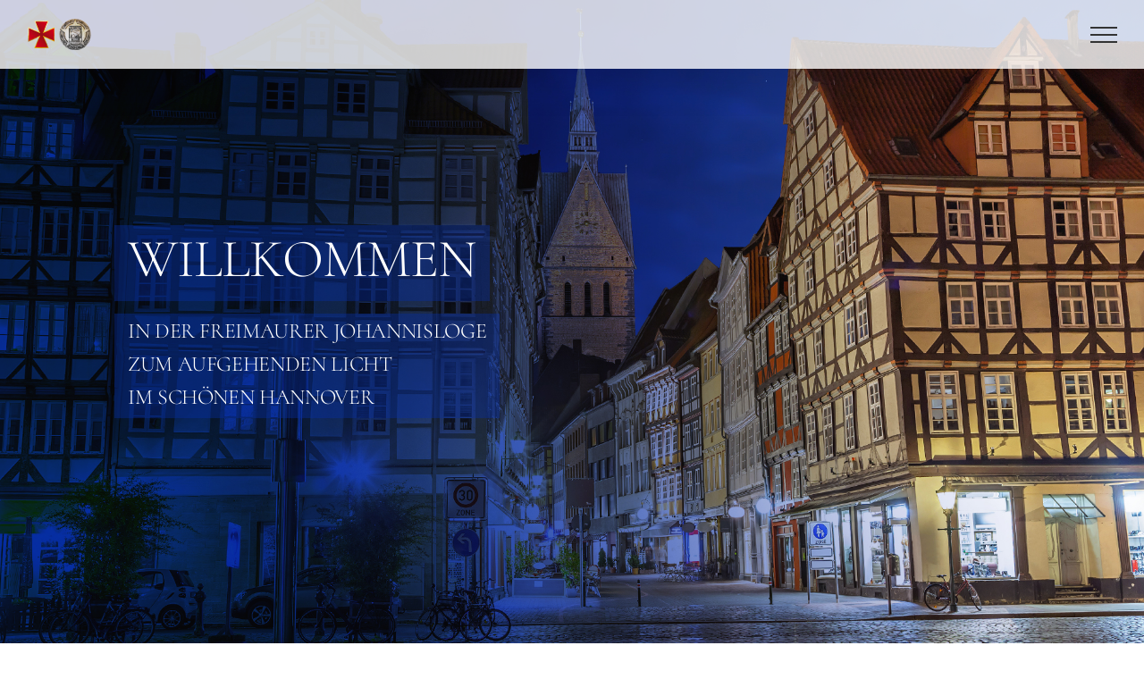

--- FILE ---
content_type: text/html; charset=UTF-8
request_url: https://freimaurer-hannover-zal.de/
body_size: 42602
content:
<!DOCTYPE html>
<html class="avada-html-layout-wide avada-html-header-position-top avada-has-site-width-percent avada-is-100-percent-template avada-header-color-not-opaque" lang="de" prefix="og: http://ogp.me/ns# fb: http://ogp.me/ns/fb#">
<head>
	<meta http-equiv="X-UA-Compatible" content="IE=edge" />
	<meta http-equiv="Content-Type" content="text/html; charset=utf-8"/>
	<meta name="viewport" content="width=device-width, initial-scale=1" />
	<title>Freimaurer Johannisloge Zum aufgehenden Licht &#8211; Hannover</title>
<meta name='robots' content='max-image-preview:large' />
<link rel='dns-prefetch' href='//use.typekit.net' />
<link rel="alternate" type="application/rss+xml" title="Freimaurer Johannisloge Zum aufgehenden Licht &raquo; Feed" href="https://freimaurer-hannover-zal.de/feed" />
<link rel="alternate" type="application/rss+xml" title="Freimaurer Johannisloge Zum aufgehenden Licht &raquo; Kommentar-Feed" href="https://freimaurer-hannover-zal.de/comments/feed" />
		
		
		
				<style>[consent-id]:not(.rcb-content-blocker):not([consent-transaction-complete]):not([consent-visual-use-parent^="children:"]):not([consent-confirm]){opacity:0!important;}
.rcb-content-blocker+.rcb-content-blocker-children-fallback~*{display:none!important;}</style><link rel="preload" href="https://freimaurer-hannover-zal.de/wp-content/38b5ff0bb0c7b0db25c5f65f0e1f146d/dist/442917475.js?ver=975c5defe73b4b2fde03afbaa384a541" as="script" />
<link rel="preload" href="https://freimaurer-hannover-zal.de/wp-content/38b5ff0bb0c7b0db25c5f65f0e1f146d/dist/1018437680.js?ver=64a64f3ab0d5ab261ad8ca6eebf70126" as="script" />
<link rel="preload" href="https://freimaurer-hannover-zal.de/wp-content/plugins/real-cookie-banner/public/lib/animate.css/animate.min.css?ver=4.1.1" as="style" />
<script data-cfasync="false" type="text/javascript" defer src="https://freimaurer-hannover-zal.de/wp-content/38b5ff0bb0c7b0db25c5f65f0e1f146d/dist/442917475.js?ver=975c5defe73b4b2fde03afbaa384a541" id="real-cookie-banner-vendor-real-cookie-banner-banner-js"></script>
<script type="application/json" data-skip-lazy-load="js-extra" data-skip-moving="true" data-no-defer nitro-exclude data-alt-type="application/ld+json" data-dont-merge data-wpmeteor-nooptimize="true" data-cfasync="false" id="af746fe756c9ab21291f3bc23d0f008f01-js-extra">{"slug":"real-cookie-banner","textDomain":"real-cookie-banner","version":"5.2.10","restUrl":"https:\/\/freimaurer-hannover-zal.de\/wp-json\/real-cookie-banner\/v1\/","restNamespace":"real-cookie-banner\/v1","restPathObfuscateOffset":"6bea3a512db3df82","restRoot":"https:\/\/freimaurer-hannover-zal.de\/wp-json\/","restQuery":{"_v":"5.2.10","_locale":"user"},"restNonce":"bd19d62480","restRecreateNonceEndpoint":"https:\/\/freimaurer-hannover-zal.de\/wp-admin\/admin-ajax.php?action=rest-nonce","publicUrl":"https:\/\/freimaurer-hannover-zal.de\/wp-content\/plugins\/real-cookie-banner\/public\/","chunkFolder":"dist","chunksLanguageFolder":"https:\/\/freimaurer-hannover-zal.de\/wp-content\/languages\/mo-cache\/real-cookie-banner\/","chunks":{"chunk-config-tab-blocker.lite.js":["de_DE-83d48f038e1cf6148175589160cda67e","de_DE-e5c2f3318cd06f18a058318f5795a54b","de_DE-76129424d1eb6744d17357561a128725","de_DE-d3d8ada331df664d13fa407b77bc690b"],"chunk-config-tab-blocker.pro.js":["de_DE-ddf5ae983675e7b6eec2afc2d53654a2","de_DE-487d95eea292aab22c80aa3ae9be41f0","de_DE-ab0e642081d4d0d660276c9cebfe9f5d","de_DE-0f5f6074a855fa677e6086b82145bd50"],"chunk-config-tab-consent.lite.js":["de_DE-3823d7521a3fc2857511061e0d660408"],"chunk-config-tab-consent.pro.js":["de_DE-9cb9ecf8c1e8ce14036b5f3a5e19f098"],"chunk-config-tab-cookies.lite.js":["de_DE-1a51b37d0ef409906245c7ed80d76040","de_DE-e5c2f3318cd06f18a058318f5795a54b","de_DE-76129424d1eb6744d17357561a128725"],"chunk-config-tab-cookies.pro.js":["de_DE-572ee75deed92e7a74abba4b86604687","de_DE-487d95eea292aab22c80aa3ae9be41f0","de_DE-ab0e642081d4d0d660276c9cebfe9f5d"],"chunk-config-tab-dashboard.lite.js":["de_DE-f843c51245ecd2b389746275b3da66b6"],"chunk-config-tab-dashboard.pro.js":["de_DE-ae5ae8f925f0409361cfe395645ac077"],"chunk-config-tab-import.lite.js":["de_DE-66df94240f04843e5a208823e466a850"],"chunk-config-tab-import.pro.js":["de_DE-e5fee6b51986d4ff7a051d6f6a7b076a"],"chunk-config-tab-licensing.lite.js":["de_DE-e01f803e4093b19d6787901b9591b5a6"],"chunk-config-tab-licensing.pro.js":["de_DE-4918ea9704f47c2055904e4104d4ffba"],"chunk-config-tab-scanner.lite.js":["de_DE-b10b39f1099ef599835c729334e38429"],"chunk-config-tab-scanner.pro.js":["de_DE-752a1502ab4f0bebfa2ad50c68ef571f"],"chunk-config-tab-settings.lite.js":["de_DE-37978e0b06b4eb18b16164a2d9c93a2c"],"chunk-config-tab-settings.pro.js":["de_DE-e59d3dcc762e276255c8989fbd1f80e3"],"chunk-config-tab-tcf.lite.js":["de_DE-4f658bdbf0aa370053460bc9e3cd1f69","de_DE-e5c2f3318cd06f18a058318f5795a54b","de_DE-d3d8ada331df664d13fa407b77bc690b"],"chunk-config-tab-tcf.pro.js":["de_DE-e1e83d5b8a28f1f91f63b9de2a8b181a","de_DE-487d95eea292aab22c80aa3ae9be41f0","de_DE-0f5f6074a855fa677e6086b82145bd50"]},"others":{"customizeValuesBanner":"{\"layout\":{\"type\":\"dialog\",\"maxHeightEnabled\":false,\"maxHeight\":740,\"dialogMaxWidth\":530,\"dialogPosition\":\"middleCenter\",\"dialogMargin\":[0,0,0,0],\"bannerPosition\":\"bottom\",\"bannerMaxWidth\":1024,\"dialogBorderRadius\":3,\"borderRadius\":5,\"animationIn\":\"slideInUp\",\"animationInDuration\":500,\"animationInOnlyMobile\":true,\"animationOut\":\"none\",\"animationOutDuration\":500,\"animationOutOnlyMobile\":true,\"overlay\":true,\"overlayBg\":\"#000000\",\"overlayBgAlpha\":38,\"overlayBlur\":2},\"decision\":{\"acceptAll\":\"button\",\"acceptEssentials\":\"button\",\"showCloseIcon\":true,\"acceptIndividual\":\"link\",\"buttonOrder\":\"all,essential,save,individual\",\"showGroups\":true,\"groupsFirstView\":false,\"saveButton\":\"always\"},\"design\":{\"bg\":\"#ffffff\",\"textAlign\":\"center\",\"linkTextDecoration\":\"underline\",\"borderWidth\":0,\"borderColor\":\"#ffffff\",\"fontSize\":13,\"fontColor\":\"#2b2b2b\",\"fontInheritFamily\":true,\"fontFamily\":\"Arial, Helvetica, sans-serif\",\"fontWeight\":\"normal\",\"boxShadowEnabled\":true,\"boxShadowOffsetX\":0,\"boxShadowOffsetY\":5,\"boxShadowBlurRadius\":13,\"boxShadowSpreadRadius\":0,\"boxShadowColor\":\"#000000\",\"boxShadowColorAlpha\":20},\"headerDesign\":{\"inheritBg\":true,\"bg\":\"#f4f4f4\",\"inheritTextAlign\":true,\"textAlign\":\"center\",\"padding\":[17,20,15,20],\"logo\":\"https:\\\/\\\/freimaurer-hannover-zal.de\\\/wp-content\\\/uploads\\\/2021\\\/09\\\/ordenZAL_logo_0x.png\",\"logoRetina\":\"\",\"logoMaxHeight\":46,\"logoPosition\":\"left\",\"logoMargin\":[5,15,5,15],\"fontSize\":20,\"fontColor\":\"#2b2b2b\",\"fontInheritFamily\":true,\"fontFamily\":\"Arial, Helvetica, sans-serif\",\"fontWeight\":\"normal\",\"borderWidth\":1,\"borderColor\":\"#efefef\",\"logoFitDim\":[90.16000000000001,46]},\"bodyDesign\":{\"padding\":[15,20,5,20],\"descriptionInheritFontSize\":true,\"descriptionFontSize\":13,\"dottedGroupsInheritFontSize\":true,\"dottedGroupsFontSize\":13,\"dottedGroupsBulletColor\":\"#15779b\",\"teachingsInheritTextAlign\":true,\"teachingsTextAlign\":\"center\",\"teachingsSeparatorActive\":true,\"teachingsSeparatorWidth\":50,\"teachingsSeparatorHeight\":1,\"teachingsSeparatorColor\":\"#15779b\",\"teachingsInheritFontSize\":false,\"teachingsFontSize\":12,\"teachingsInheritFontColor\":false,\"teachingsFontColor\":\"#7c7c7c\",\"accordionMargin\":[10,0,5,0],\"accordionPadding\":[5,10,5,10],\"accordionArrowType\":\"outlined\",\"accordionArrowColor\":\"#15779b\",\"accordionBg\":\"#ffffff\",\"accordionActiveBg\":\"#f9f9f9\",\"accordionHoverBg\":\"#efefef\",\"accordionBorderWidth\":1,\"accordionBorderColor\":\"#efefef\",\"accordionTitleFontSize\":12,\"accordionTitleFontColor\":\"#2b2b2b\",\"accordionTitleFontWeight\":\"normal\",\"accordionDescriptionMargin\":[5,0,0,0],\"accordionDescriptionFontSize\":12,\"accordionDescriptionFontColor\":\"#757575\",\"accordionDescriptionFontWeight\":\"normal\",\"acceptAllOneRowLayout\":false,\"acceptAllPadding\":[10,10,10,10],\"acceptAllBg\":\"#15779b\",\"acceptAllTextAlign\":\"center\",\"acceptAllFontSize\":18,\"acceptAllFontColor\":\"#ffffff\",\"acceptAllFontWeight\":\"normal\",\"acceptAllBorderWidth\":0,\"acceptAllBorderColor\":\"#000000\",\"acceptAllHoverBg\":\"#11607d\",\"acceptAllHoverFontColor\":\"#ffffff\",\"acceptAllHoverBorderColor\":\"#000000\",\"acceptEssentialsUseAcceptAll\":true,\"acceptEssentialsButtonType\":\"\",\"acceptEssentialsPadding\":[10,10,10,10],\"acceptEssentialsBg\":\"#efefef\",\"acceptEssentialsTextAlign\":\"center\",\"acceptEssentialsFontSize\":18,\"acceptEssentialsFontColor\":\"#0a0a0a\",\"acceptEssentialsFontWeight\":\"normal\",\"acceptEssentialsBorderWidth\":0,\"acceptEssentialsBorderColor\":\"#000000\",\"acceptEssentialsHoverBg\":\"#e8e8e8\",\"acceptEssentialsHoverFontColor\":\"#000000\",\"acceptEssentialsHoverBorderColor\":\"#000000\",\"acceptIndividualPadding\":[5,5,5,5],\"acceptIndividualBg\":\"#ffffff\",\"acceptIndividualTextAlign\":\"center\",\"acceptIndividualFontSize\":15,\"acceptIndividualFontColor\":\"#15779b\",\"acceptIndividualFontWeight\":\"normal\",\"acceptIndividualBorderWidth\":0,\"acceptIndividualBorderColor\":\"#000000\",\"acceptIndividualHoverBg\":\"#ffffff\",\"acceptIndividualHoverFontColor\":\"#11607d\",\"acceptIndividualHoverBorderColor\":\"#000000\"},\"footerDesign\":{\"poweredByLink\":true,\"inheritBg\":false,\"bg\":\"#fcfcfc\",\"inheritTextAlign\":true,\"textAlign\":\"center\",\"padding\":[10,20,15,20],\"fontSize\":14,\"fontColor\":\"#7c7c7c\",\"fontInheritFamily\":true,\"fontFamily\":\"Arial, Helvetica, sans-serif\",\"fontWeight\":\"normal\",\"hoverFontColor\":\"#2b2b2b\",\"borderWidth\":1,\"borderColor\":\"#efefef\",\"languageSwitcher\":\"flags\"},\"texts\":{\"headline\":\"Privatsph\\u00e4re-Einstellungen\",\"description\":\"Wir verwenden Cookies und \\u00e4hnliche Technologien auf unserer Website und verarbeiten personenbezogene Daten von dir (z.B. IP-Adresse), um z.B. Inhalte und Anzeigen zu personalisieren, Medien von Drittanbietern einzubinden oder Zugriffe auf unsere Website zu analysieren. Die Datenverarbeitung kann auch erst in Folge gesetzter Cookies stattfinden. Wir teilen diese Daten mit Dritten, die wir in den Privatsph\\u00e4re-Einstellungen benennen.<br \\\/><br \\\/>Die Datenverarbeitung kann mit deiner Einwilligung oder auf Basis eines berechtigten Interesses erfolgen, dem du in den Privatsph\\u00e4re-Einstellungen widersprechen kannst. Du hast das Recht, nicht einzuwilligen und deine Einwilligung zu einem sp\\u00e4teren Zeitpunkt zu \\u00e4ndern oder zu widerrufen. Weitere Informationen zur Verwendung deiner Daten findest du in unserer {{privacyPolicy}}Datenschutzerkl\\u00e4rung{{\\\/privacyPolicy}}.\",\"acceptAll\":\"Alle akzeptieren\",\"acceptEssentials\":\"Weiter ohne Einwilligung\",\"acceptIndividual\":\"Privatsph\\u00e4re-Einstellungen individuell festlegen\",\"poweredBy\":\"4\",\"dataProcessingInUnsafeCountries\":\"Einige Dienste verarbeiten personenbezogene Daten in unsicheren Drittl\\u00e4ndern. Indem du in die Nutzung dieser Services einwilligst, erkl\\u00e4rst du dich auch mit der Verarbeitung deiner Daten in diesen unsicheren Drittl\\u00e4ndern gem\\u00e4\\u00df {{legalBasis}} einverstanden. Dies birgt das Risiko, dass deine Daten von Beh\\u00f6rden zu Kontroll- und \\u00dcberwachungszwecken verarbeitet werden, m\\u00f6glicherweise ohne die M\\u00f6glichkeit eines Rechtsbehelfs.\",\"ageNoticeBanner\":\"Du bist unter {{minAge}} Jahre alt? Dann kannst du nicht in optionale Services einwilligen. Du kannst deine Eltern oder Erziehungsberechtigten bitten, mit dir in diese Services einzuwilligen.\",\"ageNoticeBlocker\":\"Du bist unter {{minAge}} Jahre alt? Leider darfst du diesem Service nicht selbst zustimmen, um diese Inhalte zu sehen. Bitte deine Eltern oder Erziehungsberechtigten, dem Service mit dir zuzustimmen!\",\"listServicesNotice\":\"Wenn du alle Services akzeptierst, erlaubst du, dass {{services}} geladen werden. Diese sind nach ihrem Zweck in Gruppen {{serviceGroups}} unterteilt (Zugeh\\u00f6rigkeit durch hochgestellte Zahlen gekennzeichnet).\",\"listServicesLegitimateInterestNotice\":\"Au\\u00dferdem werden die {{services}} auf der Grundlage eines berechtigten Interesses geladen.\",\"consentForwardingExternalHosts\":\"Deine Einwilligung gilt auch auf {{websites}}.\",\"blockerHeadline\":\"{{name}} aufgrund von Privatsph\\u00e4re-Einstellungen blockiert\",\"blockerLinkShowMissing\":\"Zeige alle Services, denen du noch zustimmen musst\",\"blockerLoadButton\":\"Erforderliche Services akzeptieren und Inhalte laden\",\"blockerAcceptInfo\":\"Wenn du die blockierten Inhalte l\\u00e4dst, werden deine Datenschutzeinstellungen angepasst. Inhalte aus diesem Service werden in Zukunft nicht mehr blockiert. Du hast das Recht, deine Entscheidung jederzeit zu widerrufen oder zu \\u00e4ndern.\",\"stickyHistory\":\"Historie der Privatsph\\u00e4re-Einstellungen\",\"stickyRevoke\":\"Einwilligungen widerrufen\",\"stickyRevokeSuccessMessage\":\"Du hast die Einwilligung f\\u00fcr Services mit dessen Cookies und Verarbeitung personenbezogener Daten erfolgreich widerrufen. Die Seite wird jetzt neu geladen!\",\"stickyChange\":\"Privatsph\\u00e4re-Einstellungen \\u00e4ndern\"},\"individualLayout\":{\"inheritDialogMaxWidth\":false,\"dialogMaxWidth\":970,\"inheritBannerMaxWidth\":true,\"bannerMaxWidth\":1980,\"descriptionTextAlign\":\"left\"},\"group\":{\"checkboxBg\":\"#f0f0f0\",\"checkboxBorderWidth\":1,\"checkboxBorderColor\":\"#d2d2d2\",\"checkboxActiveColor\":\"#ffffff\",\"checkboxActiveBg\":\"#15779b\",\"checkboxActiveBorderColor\":\"#11607d\",\"groupInheritBg\":true,\"groupBg\":\"#f4f4f4\",\"groupPadding\":[15,15,15,15],\"groupSpacing\":10,\"groupBorderRadius\":5,\"groupBorderWidth\":1,\"groupBorderColor\":\"#f4f4f4\",\"headlineFontSize\":16,\"headlineFontWeight\":\"normal\",\"headlineFontColor\":\"#2b2b2b\",\"descriptionFontSize\":14,\"descriptionFontColor\":\"#7c7c7c\",\"linkColor\":\"#7c7c7c\",\"linkHoverColor\":\"#2b2b2b\",\"detailsHideLessRelevant\":true},\"saveButton\":{\"useAcceptAll\":true,\"type\":\"button\",\"padding\":[10,10,10,10],\"bg\":\"#efefef\",\"textAlign\":\"center\",\"fontSize\":18,\"fontColor\":\"#0a0a0a\",\"fontWeight\":\"normal\",\"borderWidth\":0,\"borderColor\":\"#000000\",\"hoverBg\":\"#e8e8e8\",\"hoverFontColor\":\"#000000\",\"hoverBorderColor\":\"#000000\"},\"individualTexts\":{\"headline\":\"Individuelle Privatsph\\u00e4re-Einstellungen\",\"description\":\"Wir verwenden Cookies und \\u00e4hnliche Technologien auf unserer Website und verarbeiten personenbezogene Daten von dir (z.B. IP-Adresse), um z.B. Inhalte und Anzeigen zu personalisieren, Medien von Drittanbietern einzubinden oder Zugriffe auf unsere Website zu analysieren. Die Datenverarbeitung kann auch erst in Folge gesetzter Cookies stattfinden. Wir teilen diese Daten mit Dritten, die wir in den Privatsph\\u00e4re-Einstellungen benennen.<br \\\/><br \\\/>Die Datenverarbeitung kann mit deiner Einwilligung oder auf Basis eines berechtigten Interesses erfolgen, dem du in den Privatsph\\u00e4re-Einstellungen widersprechen kannst. Du hast das Recht, nicht einzuwilligen und deine Einwilligung zu einem sp\\u00e4teren Zeitpunkt zu \\u00e4ndern oder zu widerrufen. Weitere Informationen zur Verwendung deiner Daten findest du in unserer {{privacyPolicy}}Datenschutzerkl\\u00e4rung{{\\\/privacyPolicy}}.<br \\\/><br \\\/>Im Folgenden findest du eine \\u00dcbersicht \\u00fcber alle Services, die von dieser Website genutzt werden. Du kannst dir detaillierte Informationen zu jedem Service ansehen und ihm einzeln zustimmen oder von deinem Widerspruchsrecht Gebrauch machen.\",\"save\":\"Individuelle Auswahlen speichern\",\"showMore\":\"Service-Informationen anzeigen\",\"hideMore\":\"Service-Informationen ausblenden\",\"postamble\":\"\"},\"mobile\":{\"enabled\":true,\"maxHeight\":400,\"hideHeader\":false,\"alignment\":\"bottom\",\"scalePercent\":90,\"scalePercentVertical\":-50},\"sticky\":{\"enabled\":false,\"animationsEnabled\":true,\"alignment\":\"left\",\"bubbleBorderRadius\":50,\"icon\":\"fingerprint\",\"iconCustom\":\"\",\"iconCustomRetina\":\"\",\"iconSize\":30,\"iconColor\":\"#ffffff\",\"bubbleMargin\":[10,20,20,20],\"bubblePadding\":15,\"bubbleBg\":\"#15779b\",\"bubbleBorderWidth\":0,\"bubbleBorderColor\":\"#10556f\",\"boxShadowEnabled\":true,\"boxShadowOffsetX\":0,\"boxShadowOffsetY\":2,\"boxShadowBlurRadius\":5,\"boxShadowSpreadRadius\":1,\"boxShadowColor\":\"#105b77\",\"boxShadowColorAlpha\":40,\"bubbleHoverBg\":\"#ffffff\",\"bubbleHoverBorderColor\":\"#000000\",\"hoverIconColor\":\"#000000\",\"hoverIconCustom\":\"\",\"hoverIconCustomRetina\":\"\",\"menuFontSize\":16,\"menuBorderRadius\":5,\"menuItemSpacing\":10,\"menuItemPadding\":[5,10,5,10]},\"customCss\":{\"css\":\"\",\"antiAdBlocker\":\"y\"}}","isPro":false,"showProHints":false,"proUrl":"https:\/\/devowl.io\/de\/go\/real-cookie-banner?source=rcb-lite","showLiteNotice":true,"frontend":{"groups":"[{\"id\":30,\"name\":\"Essenziell\",\"slug\":\"essenziell\",\"description\":\"Essenzielle Services sind f\\u00fcr die grundlegende Funktionalit\\u00e4t der Website erforderlich. Sie enthalten nur technisch notwendige Services. Diesen Services kann nicht widersprochen werden.\",\"isEssential\":true,\"isDefault\":true,\"items\":[{\"id\":1327,\"name\":\"Real Cookie Banner\",\"purpose\":\"Real Cookie Banner bittet Website-Besucher um die Einwilligung zum Setzen von Cookies und zur Verarbeitung personenbezogener Daten. Dazu wird jedem Website-Besucher eine UUID (pseudonyme Identifikation des Nutzers) zugewiesen, die bis zum Ablauf des Cookies zur Speicherung der Einwilligung g\\u00fcltig ist. Cookies werden dazu verwendet, um zu testen, ob Cookies gesetzt werden k\\u00f6nnen, um Referenz auf die dokumentierte Einwilligung zu speichern, um zu speichern, in welche Services aus welchen Service-Gruppen der Besucher eingewilligt hat, und, falls Einwilligung nach dem Transparency &amp; Consent Framework (TCF) eingeholt werden, um die Einwilligungen in TCF Partner, Zwecke, besondere Zwecke, Funktionen und besondere Funktionen zu speichern. Im Rahmen der Darlegungspflicht nach DSGVO wird die erhobene Einwilligung vollumf\\u00e4nglich dokumentiert. Dazu z\\u00e4hlt neben den Services und Service-Gruppen, in welche der Besucher eingewilligt hat, und falls Einwilligung nach dem TCF Standard eingeholt werden, in welche TCF Partner, Zwecke und Funktionen der Besucher eingewilligt hat, alle Einstellungen des Cookie Banners zum Zeitpunkt der Einwilligung als auch die technischen Umst\\u00e4nde (z.B. Gr\\u00f6\\u00dfe des Sichtbereichs bei der Einwilligung) und die Nutzerinteraktionen (z.B. Klick auf Buttons), die zur Einwilligung gef\\u00fchrt haben. Die Einwilligung wird pro Sprache einmal erhoben.\",\"providerContact\":{\"phone\":\"\",\"email\":\"\",\"link\":\"\"},\"isProviderCurrentWebsite\":true,\"provider\":\"Freimaurer Johannisloge Zum aufgehenden Licht\",\"uniqueName\":\"real-cookie-banner\",\"isEmbeddingOnlyExternalResources\":false,\"legalBasis\":\"legal-requirement\",\"dataProcessingInCountries\":[],\"dataProcessingInCountriesSpecialTreatments\":[],\"technicalDefinitions\":[{\"type\":\"http\",\"name\":\"real_cookie_banner*\",\"host\":\".freimaurer-hannover-zal.de\",\"duration\":365,\"durationUnit\":\"d\",\"isSessionDuration\":false,\"purpose\":\"Eindeutiger Identifikator f\\u00fcr die Einwilligung, aber nicht f\\u00fcr den Website-Besucher. Revisionshash f\\u00fcr die Einstellungen des Cookie-Banners (Texte, Farben, Funktionen, Servicegruppen, Dienste, Content Blocker usw.). IDs f\\u00fcr eingewilligte Services und Service-Gruppen.\"},{\"type\":\"http\",\"name\":\"real_cookie_banner*-tcf\",\"host\":\".freimaurer-hannover-zal.de\",\"duration\":365,\"durationUnit\":\"d\",\"isSessionDuration\":false,\"purpose\":\"Im Rahmen von TCF gesammelte Einwilligungen, die im TC-String-Format gespeichert werden, einschlie\\u00dflich TCF-Vendoren, -Zwecke, -Sonderzwecke, -Funktionen und -Sonderfunktionen.\"},{\"type\":\"http\",\"name\":\"real_cookie_banner*-gcm\",\"host\":\".freimaurer-hannover-zal.de\",\"duration\":365,\"durationUnit\":\"d\",\"isSessionDuration\":false,\"purpose\":\"Die im Google Consent Mode gesammelten Einwilligungen in die verschiedenen Einwilligungstypen (Zwecke) werden f\\u00fcr alle mit dem Google Consent Mode kompatiblen Services gespeichert.\"},{\"type\":\"http\",\"name\":\"real_cookie_banner-test\",\"host\":\".freimaurer-hannover-zal.de\",\"duration\":365,\"durationUnit\":\"d\",\"isSessionDuration\":false,\"purpose\":\"Cookie, der gesetzt wurde, um die Funktionalit\\u00e4t von HTTP-Cookies zu testen. Wird sofort nach dem Test gel\\u00f6scht.\"},{\"type\":\"local\",\"name\":\"real_cookie_banner*\",\"host\":\"https:\\\/\\\/freimaurer-hannover-zal.de\",\"duration\":1,\"durationUnit\":\"d\",\"isSessionDuration\":false,\"purpose\":\"Eindeutiger Identifikator f\\u00fcr die Einwilligung, aber nicht f\\u00fcr den Website-Besucher. Revisionshash f\\u00fcr die Einstellungen des Cookie-Banners (Texte, Farben, Funktionen, Service-Gruppen, Services, Content Blocker usw.). IDs f\\u00fcr eingewilligte Services und Service-Gruppen. Wird nur solange gespeichert, bis die Einwilligung auf dem Website-Server dokumentiert ist.\"},{\"type\":\"local\",\"name\":\"real_cookie_banner*-tcf\",\"host\":\"https:\\\/\\\/freimaurer-hannover-zal.de\",\"duration\":1,\"durationUnit\":\"d\",\"isSessionDuration\":false,\"purpose\":\"Im Rahmen von TCF gesammelte Einwilligungen werden im TC-String-Format gespeichert, einschlie\\u00dflich TCF Vendoren, Zwecke, besondere Zwecke, Funktionen und besondere Funktionen. Wird nur solange gespeichert, bis die Einwilligung auf dem Website-Server dokumentiert ist.\"},{\"type\":\"local\",\"name\":\"real_cookie_banner*-gcm\",\"host\":\"https:\\\/\\\/freimaurer-hannover-zal.de\",\"duration\":1,\"durationUnit\":\"d\",\"isSessionDuration\":false,\"purpose\":\"Im Rahmen des Google Consent Mode erfasste Einwilligungen werden f\\u00fcr alle mit dem Google Consent Mode kompatiblen Services in Einwilligungstypen (Zwecke) gespeichert. Wird nur solange gespeichert, bis die Einwilligung auf dem Website-Server dokumentiert ist.\"},{\"type\":\"local\",\"name\":\"real_cookie_banner-consent-queue*\",\"host\":\"https:\\\/\\\/freimaurer-hannover-zal.de\",\"duration\":1,\"durationUnit\":\"d\",\"isSessionDuration\":false,\"purpose\":\"Lokale Zwischenspeicherung (Caching) der Auswahl im Cookie-Banner, bis der Server die Einwilligung dokumentiert; Dokumentation periodisch oder bei Seitenwechseln versucht, wenn der Server nicht verf\\u00fcgbar oder \\u00fcberlastet ist.\"}],\"codeDynamics\":[],\"providerPrivacyPolicyUrl\":\"https:\\\/\\\/freimaurer-hannover-zal.de\\\/impressum-datenschutz\",\"providerLegalNoticeUrl\":\"\",\"tagManagerOptInEventName\":\"\",\"tagManagerOptOutEventName\":\"\",\"googleConsentModeConsentTypes\":[],\"executePriority\":10,\"codeOptIn\":\"\",\"executeCodeOptInWhenNoTagManagerConsentIsGiven\":false,\"codeOptOut\":\"\",\"executeCodeOptOutWhenNoTagManagerConsentIsGiven\":false,\"deleteTechnicalDefinitionsAfterOptOut\":false,\"codeOnPageLoad\":\"\",\"presetId\":\"real-cookie-banner\"}]},{\"id\":31,\"name\":\"Funktional\",\"slug\":\"funktional\",\"description\":\"Funktionale Services sind notwendig, um \\u00fcber die wesentliche Funktionalit\\u00e4t der Website hinausgehende Features wie h\\u00fcbschere Schriftarten, Videowiedergabe oder interaktive Web 2.0-Features bereitzustellen. Inhalte von z.B. Video- und Social Media-Plattformen sind standardm\\u00e4\\u00dfig gesperrt und k\\u00f6nnen zugestimmt werden. Wenn dem Service zugestimmt wird, werden diese Inhalte automatisch ohne weitere manuelle Einwilligung geladen.\",\"isEssential\":false,\"isDefault\":true,\"items\":[{\"id\":1328,\"name\":\"Emojis\",\"purpose\":\"WordPress Emoji ist ein Emoji-Set, das von wordpress.org geladen wird. Es werden keine Cookies im technischen Sinne auf dem Client des Nutzers gesetzt, jedoch werden technische und personenbezogene Daten wie die IP-Adresse vom Client an den Server des Dienstanbieters \\u00fcbertragen, um die Nutzung des Dienstes zu erm\\u00f6glichen.\",\"providerContact\":{\"phone\":\"\",\"email\":\"\",\"link\":\"\"},\"isProviderCurrentWebsite\":false,\"provider\":\"WordPress.org\",\"uniqueName\":\"wordpress-emojis\",\"isEmbeddingOnlyExternalResources\":true,\"legalBasis\":\"consent\",\"dataProcessingInCountries\":[\"US\"],\"dataProcessingInCountriesSpecialTreatments\":[],\"technicalDefinitions\":[{\"type\":\"http\",\"name\":\"\",\"host\":\"\",\"duration\":0,\"durationUnit\":\"y\",\"isSessionDuration\":false,\"purpose\":\"\"}],\"codeDynamics\":[],\"providerPrivacyPolicyUrl\":\"https:\\\/\\\/de.wordpress.org\\\/about\\\/privacy\\\/\",\"providerLegalNoticeUrl\":\"\",\"tagManagerOptInEventName\":\"\",\"tagManagerOptOutEventName\":\"\",\"googleConsentModeConsentTypes\":[],\"executePriority\":10,\"codeOptIn\":\"\",\"executeCodeOptInWhenNoTagManagerConsentIsGiven\":false,\"codeOptOut\":\"\",\"executeCodeOptOutWhenNoTagManagerConsentIsGiven\":false,\"deleteTechnicalDefinitionsAfterOptOut\":false,\"codeOnPageLoad\":\"\",\"presetId\":\"wordpress-emojis\"}]}]","links":[{"id":2019,"label":"Datenschutzerkl\u00e4rung","pageType":"privacyPolicy","isExternalUrl":false,"pageId":950,"url":"https:\/\/freimaurer-hannover-zal.de\/impressum-datenschutz","hideCookieBanner":true,"isTargetBlank":true},{"id":2020,"label":"Impressum","pageType":"legalNotice","isExternalUrl":false,"pageId":950,"url":"https:\/\/freimaurer-hannover-zal.de\/impressum-datenschutz","hideCookieBanner":true,"isTargetBlank":true}],"websiteOperator":{"address":"","country":"","contactEmail":"base64-encoded:aW5mb0BmcmVpbWF1cmVyLWhhbm5vdmVyLXphbC5kZQ==","contactPhone":"","contactFormUrl":false},"blocker":[],"languageSwitcher":[],"predefinedDataProcessingInSafeCountriesLists":{"GDPR":["AT","BE","BG","HR","CY","CZ","DK","EE","FI","FR","DE","GR","HU","IE","IS","IT","LI","LV","LT","LU","MT","NL","NO","PL","PT","RO","SK","SI","ES","SE"],"DSG":["CH"],"GDPR+DSG":[],"ADEQUACY_EU":["AD","AR","CA","FO","GG","IL","IM","JP","JE","NZ","KR","CH","GB","UY","US"],"ADEQUACY_CH":["DE","AD","AR","AT","BE","BG","CA","CY","HR","DK","ES","EE","FI","FR","GI","GR","GG","HU","IM","FO","IE","IS","IL","IT","JE","LV","LI","LT","LU","MT","MC","NO","NZ","NL","PL","PT","CZ","RO","GB","SK","SI","SE","UY","US"]},"decisionCookieName":"real_cookie_banner-v:2_blog:1_path:f7d8090","revisionHash":"ca0297f20646f5d560d211e35d0c6850","territorialLegalBasis":["gdpr-eprivacy"],"setCookiesViaManager":"none","isRespectDoNotTrack":false,"failedConsentDocumentationHandling":"essentials","isAcceptAllForBots":true,"isDataProcessingInUnsafeCountries":false,"isAgeNotice":true,"ageNoticeAgeLimit":16,"isListServicesNotice":true,"isBannerLessConsent":false,"isTcf":false,"isGcm":false,"isGcmListPurposes":false,"hasLazyData":false},"anonymousContentUrl":"https:\/\/freimaurer-hannover-zal.de\/wp-content\/38b5ff0bb0c7b0db25c5f65f0e1f146d\/dist\/","anonymousHash":"38b5ff0bb0c7b0db25c5f65f0e1f146d","hasDynamicPreDecisions":false,"isLicensed":true,"isDevLicense":false,"multilingualSkipHTMLForTag":"","isCurrentlyInTranslationEditorPreview":false,"defaultLanguage":"","currentLanguage":"","activeLanguages":[],"context":"","iso3166OneAlpha2":{"AF":"Afghanistan","AL":"Albanien","DZ":"Algerien","AS":"Amerikanisch-Samoa","AD":"Andorra","AO":"Angola","AI":"Anguilla","AQ":"Antarktis","AG":"Antigua und Barbuda","AR":"Argentinien","AM":"Armenien","AW":"Aruba","AZ":"Aserbaidschan","AU":"Australien","BS":"Bahamas","BH":"Bahrain","BD":"Bangladesch","BB":"Barbados","BY":"Belarus","BE":"Belgien","BZ":"Belize","BJ":"Benin","BM":"Bermuda","BT":"Bhutan","BO":"Bolivien","BA":"Bosnien und Herzegowina","BW":"Botswana","BV":"Bouvetinsel","BR":"Brasilien","IO":"Britisches Territorium im Indischen Ozean","BN":"Brunei Darussalam","BG":"Bulgarien","BF":"Burkina Faso","BI":"Burundi","CL":"Chile","CN":"China","CK":"Cookinseln","CR":"Costa Rica","CW":"Cura\u00e7ao","DE":"Deutschland","LA":"Die Laotische Demokratische Volksrepublik","DM":"Dominica","DO":"Dominikanische Republik","DJ":"Dschibuti","DK":"D\u00e4nemark","EC":"Ecuador","SV":"El Salvador","ER":"Eritrea","EE":"Estland","FK":"Falklandinseln (Malwinen)","FJ":"Fidschi","FI":"Finnland","FR":"Frankreich","GF":"Franz\u00f6sisch-Guayana","PF":"Franz\u00f6sisch-Polynesien","TF":"Franz\u00f6sische S\u00fcd- und Antarktisgebiete","FO":"F\u00e4r\u00f6er Inseln","FM":"F\u00f6derierte Staaten von Mikronesien","GA":"Gabun","GM":"Gambia","GE":"Georgien","GH":"Ghana","GI":"Gibraltar","GD":"Grenada","GR":"Griechenland","GL":"Gr\u00f6nland","GP":"Guadeloupe","GU":"Guam","GT":"Guatemala","GG":"Guernsey","GN":"Guinea","GW":"Guinea-Bissau","GY":"Guyana","HT":"Haiti","HM":"Heard und die McDonaldinseln","VA":"Heiliger Stuhl (Staat Vatikanstadt)","HN":"Honduras","HK":"Hong Kong","IN":"Indien","ID":"Indonesien","IQ":"Irak","IE":"Irland","IR":"Islamische Republik Iran","IS":"Island","IM":"Isle of Man","IL":"Israel","IT":"Italien","JM":"Jamaika","JP":"Japan","YE":"Jemen","JE":"Jersey","JO":"Jordanien","VG":"Jungferninseln, Britisch","VI":"Jungferninseln, U.S.","KY":"Kaimaninseln","KH":"Kambodscha","CM":"Kamerun","CA":"Kanada","CV":"Kap Verde","BQ":"Karibischen Niederlande","KZ":"Kasachstan","QA":"Katar","KE":"Kenia","KG":"Kirgisistan","KI":"Kiribati","UM":"Kleinere Inselbesitzungen der Vereinigten Staaten","CC":"Kokosinseln","CO":"Kolumbien","KM":"Komoren","CG":"Kongo","CD":"Kongo, Demokratische Republik","KR":"Korea","XK":"Kosovo","HR":"Kroatien","CU":"Kuba","KW":"Kuwait","LS":"Lesotho","LV":"Lettland","LB":"Libanon","LR":"Liberia","LY":"Libysch-Arabische Dschamahirija","LI":"Liechtenstein","LT":"Litauen","LU":"Luxemburg","MO":"Macao","MG":"Madagaskar","MW":"Malawi","MY":"Malaysia","MV":"Malediven","ML":"Mali","MT":"Malta","MA":"Marokko","MH":"Marshallinseln","MQ":"Martinique","MR":"Mauretanien","MU":"Mauritius","YT":"Mayotte","MK":"Mazedonien","MX":"Mexiko","MD":"Moldawien","MC":"Monaco","MN":"Mongolei","ME":"Montenegro","MS":"Montserrat","MZ":"Mosambik","MM":"Myanmar","NA":"Namibia","NR":"Nauru","NP":"Nepal","NC":"Neukaledonien","NZ":"Neuseeland","NI":"Nicaragua","NL":"Niederlande","AN":"Niederl\u00e4ndische Antillen","NE":"Niger","NG":"Nigeria","NU":"Niue","KP":"Nordkorea","NF":"Norfolkinsel","NO":"Norwegen","MP":"N\u00f6rdliche Marianen","OM":"Oman","PK":"Pakistan","PW":"Palau","PS":"Pal\u00e4stinensisches Gebiet, besetzt","PA":"Panama","PG":"Papua-Neuguinea","PY":"Paraguay","PE":"Peru","PH":"Philippinen","PN":"Pitcairn","PL":"Polen","PT":"Portugal","PR":"Puerto Rico","CI":"Republik C\u00f4te d'Ivoire","RW":"Ruanda","RO":"Rum\u00e4nien","RU":"Russische F\u00f6deration","RE":"R\u00e9union","BL":"Saint Barth\u00e9l\u00e9my","PM":"Saint Pierre und Miquelo","SB":"Salomonen","ZM":"Sambia","WS":"Samoa","SM":"San Marino","SH":"Sankt Helena","MF":"Sankt Martin","SA":"Saudi-Arabien","SE":"Schweden","CH":"Schweiz","SN":"Senegal","RS":"Serbien","SC":"Seychellen","SL":"Sierra Leone","ZW":"Simbabwe","SG":"Singapur","SX":"Sint Maarten","SK":"Slowakei","SI":"Slowenien","SO":"Somalia","ES":"Spanien","LK":"Sri Lanka","KN":"St. Kitts und Nevis","LC":"St. Lucia","VC":"St. Vincent und Grenadinen","SD":"Sudan","SR":"Surinam","SJ":"Svalbard und Jan Mayen","SZ":"Swasiland","SY":"Syrische Arabische Republik","ST":"S\u00e3o Tom\u00e9 und Pr\u00edncipe","ZA":"S\u00fcdafrika","GS":"S\u00fcdgeorgien und die S\u00fcdlichen Sandwichinseln","SS":"S\u00fcdsudan","TJ":"Tadschikistan","TW":"Taiwan","TZ":"Tansania","TH":"Thailand","TL":"Timor-Leste","TG":"Togo","TK":"Tokelau","TO":"Tonga","TT":"Trinidad und Tobago","TD":"Tschad","CZ":"Tschechische Republik","TN":"Tunesien","TM":"Turkmenistan","TC":"Turks- und Caicosinseln","TV":"Tuvalu","TR":"T\u00fcrkei","UG":"Uganda","UA":"Ukraine","HU":"Ungarn","UY":"Uruguay","UZ":"Usbekistan","VU":"Vanuatu","VE":"Venezuela","AE":"Vereinigte Arabische Emirate","US":"Vereinigte Staaten","GB":"Vereinigtes K\u00f6nigreich","VN":"Vietnam","WF":"Wallis und Futuna","CX":"Weihnachtsinsel","EH":"Westsahara","CF":"Zentralafrikanische Republik","CY":"Zypern","EG":"\u00c4gypten","GQ":"\u00c4quatorialguinea","ET":"\u00c4thiopien","AX":"\u00c5land Inseln","AT":"\u00d6sterreich"},"visualParentSelectors":{".et_pb_video_box":1,".et_pb_video_slider:has(>.et_pb_slider_carousel %s)":"self",".ast-oembed-container":1,".wpb_video_wrapper":1,".gdlr-core-pbf-background-wrap":1},"isPreventPreDecision":false,"isInvalidateImplicitUserConsent":false,"dependantVisibilityContainers":["[role=\"tabpanel\"]",".eael-tab-content-item",".wpcs_content_inner",".op3-contenttoggleitem-content",".op3-popoverlay-content",".pum-overlay","[data-elementor-type=\"popup\"]",".wp-block-ub-content-toggle-accordion-content-wrap",".w-popup-wrap",".oxy-lightbox_inner[data-inner-content=true]",".oxy-pro-accordion_body",".oxy-tab-content",".kt-accordion-panel",".vc_tta-panel-body",".mfp-hide","div[id^=\"tve_thrive_lightbox_\"]",".brxe-xpromodalnestable",".evcal_eventcard",".divioverlay",".et_pb_toggle_content"],"disableDeduplicateExceptions":[".et_pb_video_slider"],"bannerDesignVersion":12,"bannerI18n":{"showMore":"Mehr anzeigen","hideMore":"Verstecken","showLessRelevantDetails":"Weitere Details anzeigen (%s)","hideLessRelevantDetails":"Weitere Details ausblenden (%s)","other":"Anderes","legalBasis":{"label":"Verwendung auf gesetzlicher Grundlage von","consentPersonalData":"Einwilligung zur Verarbeitung personenbezogener Daten","consentStorage":"Einwilligung zur Speicherung oder zum Zugriff auf Informationen auf der Endeinrichtung des Nutzers","legitimateInterestPersonalData":"Berechtigtes Interesse zur Verarbeitung personenbezogener Daten","legitimateInterestStorage":"Bereitstellung eines ausdr\u00fccklich gew\u00fcnschten digitalen Dienstes zur Speicherung oder zum Zugriff auf Informationen auf der Endeinrichtung des Nutzers","legalRequirementPersonalData":"Erf\u00fcllung einer rechtlichen Verpflichtung zur Verarbeitung personenbezogener Daten"},"territorialLegalBasisArticles":{"gdpr-eprivacy":{"dataProcessingInUnsafeCountries":"Art. 49 Abs. 1 lit. a DSGVO"},"dsg-switzerland":{"dataProcessingInUnsafeCountries":"Art. 17 Abs. 1 lit. a DSG (Schweiz)"}},"legitimateInterest":"Berechtigtes Interesse","consent":"Einwilligung","crawlerLinkAlert":"Wir haben erkannt, dass du ein Crawler\/Bot bist. Nur nat\u00fcrliche Personen d\u00fcrfen in Cookies und die Verarbeitung von personenbezogenen Daten einwilligen. Daher hat der Link f\u00fcr dich keine Funktion.","technicalCookieDefinitions":"Technische Cookie-Definitionen","technicalCookieName":"Technischer Cookie Name","usesCookies":"Verwendete Cookies","cookieRefresh":"Cookie-Erneuerung","usesNonCookieAccess":"Verwendet Cookie-\u00e4hnliche Informationen (LocalStorage, SessionStorage, IndexDB, etc.)","host":"Host","duration":"Dauer","noExpiration":"Kein Ablauf","type":"Typ","purpose":"Zweck","purposes":"Zwecke","headerTitlePrivacyPolicyHistory":"Privatsph\u00e4re-Einstellungen: Historie","skipToConsentChoices":"Zu Einwilligungsoptionen springen","historyLabel":"Einwilligungen anzeigen vom","historyItemLoadError":"Das Lesen der Zustimmung ist fehlgeschlagen. Bitte versuche es sp\u00e4ter noch einmal!","historySelectNone":"Noch nicht eingewilligt","provider":"Anbieter","providerContactPhone":"Telefon","providerContactEmail":"E-Mail","providerContactLink":"Kontaktformular","providerPrivacyPolicyUrl":"Datenschutzerkl\u00e4rung","providerLegalNoticeUrl":"Impressum","nonStandard":"Nicht standardisierte Datenverarbeitung","nonStandardDesc":"Einige Services setzen Cookies und\/oder verarbeiten personenbezogene Daten, ohne die Standards f\u00fcr die Mitteilung der Einwilligung einzuhalten. Diese Services werden in mehrere Gruppen eingeteilt. Sogenannte \"essenzielle Services\" werden auf Basis eines berechtigten Interesses genutzt und k\u00f6nnen nicht abgew\u00e4hlt werden (ein Widerspruch muss ggf. per E-Mail oder Brief gem\u00e4\u00df der Datenschutzerkl\u00e4rung erfolgen), w\u00e4hrend alle anderen Services nur nach einer Einwilligung genutzt werden.","dataProcessingInThirdCountries":"Datenverarbeitung in Drittl\u00e4ndern","safetyMechanisms":{"label":"Sicherheitsmechanismen f\u00fcr die Daten\u00fcbermittlung","standardContractualClauses":"Standardvertragsklauseln","adequacyDecision":"Angemessenheitsbeschluss","eu":"EU","switzerland":"Schweiz","bindingCorporateRules":"Verbindliche interne Datenschutzvorschriften","contractualGuaranteeSccSubprocessors":"Vertragliche Garantie f\u00fcr Standardvertragsklauseln mit Unterauftragsverarbeitern"},"durationUnit":{"n1":{"s":"Sekunde","m":"Minute","h":"Stunde","d":"Tag","mo":"Monat","y":"Jahr"},"nx":{"s":"Sekunden","m":"Minuten","h":"Stunden","d":"Tage","mo":"Monate","y":"Jahre"}},"close":"Schlie\u00dfen","closeWithoutSaving":"Schlie\u00dfen ohne Speichern","yes":"Ja","no":"Nein","unknown":"Unbekannt","none":"Nichts","noLicense":"Keine Lizenz aktiviert - kein Produktionseinsatz!","devLicense":"Produktlizenz nicht f\u00fcr den Produktionseinsatz!","devLicenseLearnMore":"Mehr erfahren","devLicenseLink":"https:\/\/devowl.io\/de\/wissensdatenbank\/lizenz-installations-typ\/","andSeparator":" und ","deprecated":{"appropriateSafeguard":"Geeignete Garantien","dataProcessingInUnsafeCountries":"Datenverarbeitung in unsicheren Drittl\u00e4ndern","legalRequirement":"Erf\u00fcllung einer rechtlichen Verpflichtung"}},"pageRequestUuid4":"a11c5d49c-d5b6-452e-bef5-815cd0e2a25b","pageByIdUrl":"https:\/\/freimaurer-hannover-zal.de?page_id","pluginUrl":"https:\/\/devowl.io\/wordpress-real-cookie-banner\/"}}</script><script data-skip-lazy-load="js-extra" data-skip-moving="true" data-no-defer nitro-exclude data-alt-type="application/ld+json" data-dont-merge data-wpmeteor-nooptimize="true" data-cfasync="false" id="af746fe756c9ab21291f3bc23d0f008f02-js-extra">
(()=>{var x=function (a,b){return-1<["codeOptIn","codeOptOut","codeOnPageLoad","contactEmail"].indexOf(a)&&"string"==typeof b&&b.startsWith("base64-encoded:")?window.atob(b.substr(15)):b},t=(e,t)=>new Proxy(e,{get:(e,n)=>{let r=Reflect.get(e,n);return n===t&&"string"==typeof r&&(r=JSON.parse(r,x),Reflect.set(e,n,r)),r}}),n=JSON.parse(document.getElementById("af746fe756c9ab21291f3bc23d0f008f01-js-extra").innerHTML,x);window.Proxy?n.others.frontend=t(n.others.frontend,"groups"):n.others.frontend.groups=JSON.parse(n.others.frontend.groups,x);window.Proxy?n.others=t(n.others,"customizeValuesBanner"):n.others.customizeValuesBanner=JSON.parse(n.others.customizeValuesBanner,x);;window.realCookieBanner=n;window[Math.random().toString(36)]=n;
})();
</script><script data-cfasync="false" type="text/javascript" id="real-cookie-banner-banner-js-before">
/* <![CDATA[ */
((a,b)=>{a[b]||(a[b]={unblockSync:()=>undefined},["consentSync"].forEach(c=>a[b][c]=()=>({cookie:null,consentGiven:!1,cookieOptIn:!0})),["consent","consentAll","unblock"].forEach(c=>a[b][c]=(...d)=>new Promise(e=>a.addEventListener(b,()=>{a[b][c](...d).then(e)},{once:!0}))))})(window,"consentApi");
//# sourceURL=real-cookie-banner-banner-js-before
/* ]]> */
</script>
<script data-cfasync="false" type="text/javascript" defer src="https://freimaurer-hannover-zal.de/wp-content/38b5ff0bb0c7b0db25c5f65f0e1f146d/dist/1018437680.js?ver=64a64f3ab0d5ab261ad8ca6eebf70126" id="real-cookie-banner-banner-js"></script>
<link rel='stylesheet' id='animate-css-css' href='https://freimaurer-hannover-zal.de/wp-content/plugins/real-cookie-banner/public/lib/animate.css/animate.min.css?ver=4.1.1' type='text/css' media='all' />
<link rel="alternate" title="oEmbed (JSON)" type="application/json+oembed" href="https://freimaurer-hannover-zal.de/wp-json/oembed/1.0/embed?url=https%3A%2F%2Ffreimaurer-hannover-zal.de%2F" />
<link rel="alternate" title="oEmbed (XML)" type="text/xml+oembed" href="https://freimaurer-hannover-zal.de/wp-json/oembed/1.0/embed?url=https%3A%2F%2Ffreimaurer-hannover-zal.de%2F&#038;format=xml" />
					<meta name="description" content="WIR BIETEN MEHR  Die Freimaurer Johannisloge Zum aufgehenden Licht, gegründet am 29. Oktober 1948, seit 2020 auch digital per Webstream für unsere Brüder, Gäste und Suchende erreichbar!
Ob Impulsvortrag, Unterricht oder Gästeabend, in den Terminen finden Sie alle kommenden Digital-, Hybrid,  sowie physische Veranstaltungen zu denen Sie sich anmelden"/>
				
		<meta property="og:locale" content="de_DE"/>
		<meta property="og:type" content="website"/>
		<meta property="og:site_name" content="Freimaurer Johannisloge Zum aufgehenden Licht"/>
		<meta property="og:title" content=""/>
				<meta property="og:description" content="WIR BIETEN MEHR  Die Freimaurer Johannisloge Zum aufgehenden Licht, gegründet am 29. Oktober 1948, seit 2020 auch digital per Webstream für unsere Brüder, Gäste und Suchende erreichbar!
Ob Impulsvortrag, Unterricht oder Gästeabend, in den Terminen finden Sie alle kommenden Digital-, Hybrid,  sowie physische Veranstaltungen zu denen Sie sich anmelden"/>
				<meta property="og:url" content="https://freimaurer-hannover-zal.de/"/>
						<meta property="og:image" content="https://freimaurer-hannover-zal.de/wp-content/uploads/2021/08/ordenZAL_logo_1x.png"/>
		<meta property="og:image:width" content="145"/>
		<meta property="og:image:height" content="74"/>
		<meta property="og:image:type" content="image/png"/>
				<style id='wp-img-auto-sizes-contain-inline-css' type='text/css'>
img:is([sizes=auto i],[sizes^="auto," i]){contain-intrinsic-size:3000px 1500px}
/*# sourceURL=wp-img-auto-sizes-contain-inline-css */
</style>
<link rel='stylesheet' id='awb-adobe-external-style-css' href='https://use.typekit.net/wuq0ish.css?timestamp=1742205484&#038;ver=7.14' type='text/css' media='all' />
<link rel='stylesheet' id='fusion-dynamic-css-css' href='https://freimaurer-hannover-zal.de/wp-content/uploads/fusion-styles/1c90f478a09fa1300c249636f8c38cc3.min.css?ver=3.14' type='text/css' media='all' />
<link rel="https://api.w.org/" href="https://freimaurer-hannover-zal.de/wp-json/" /><link rel="alternate" title="JSON" type="application/json" href="https://freimaurer-hannover-zal.de/wp-json/wp/v2/pages/8" /><link rel="EditURI" type="application/rsd+xml" title="RSD" href="https://freimaurer-hannover-zal.de/xmlrpc.php?rsd" />
<meta name="generator" content="WordPress 6.9" />
<link rel="canonical" href="https://freimaurer-hannover-zal.de/" />
<link rel='shortlink' href='https://freimaurer-hannover-zal.de/' />
<style type="text/css" id="css-fb-visibility">@media screen and (max-width: 640px){.fusion-no-small-visibility{display:none !important;}body .sm-text-align-center{text-align:center !important;}body .sm-text-align-left{text-align:left !important;}body .sm-text-align-right{text-align:right !important;}body .sm-text-align-justify{text-align:justify !important;}body .sm-flex-align-center{justify-content:center !important;}body .sm-flex-align-flex-start{justify-content:flex-start !important;}body .sm-flex-align-flex-end{justify-content:flex-end !important;}body .sm-mx-auto{margin-left:auto !important;margin-right:auto !important;}body .sm-ml-auto{margin-left:auto !important;}body .sm-mr-auto{margin-right:auto !important;}body .fusion-absolute-position-small{position:absolute;top:auto;width:100%;}.awb-sticky.awb-sticky-small{ position: sticky; top: var(--awb-sticky-offset,0); }}@media screen and (min-width: 641px) and (max-width: 800px){.fusion-no-medium-visibility{display:none !important;}body .md-text-align-center{text-align:center !important;}body .md-text-align-left{text-align:left !important;}body .md-text-align-right{text-align:right !important;}body .md-text-align-justify{text-align:justify !important;}body .md-flex-align-center{justify-content:center !important;}body .md-flex-align-flex-start{justify-content:flex-start !important;}body .md-flex-align-flex-end{justify-content:flex-end !important;}body .md-mx-auto{margin-left:auto !important;margin-right:auto !important;}body .md-ml-auto{margin-left:auto !important;}body .md-mr-auto{margin-right:auto !important;}body .fusion-absolute-position-medium{position:absolute;top:auto;width:100%;}.awb-sticky.awb-sticky-medium{ position: sticky; top: var(--awb-sticky-offset,0); }}@media screen and (min-width: 801px){.fusion-no-large-visibility{display:none !important;}body .lg-text-align-center{text-align:center !important;}body .lg-text-align-left{text-align:left !important;}body .lg-text-align-right{text-align:right !important;}body .lg-text-align-justify{text-align:justify !important;}body .lg-flex-align-center{justify-content:center !important;}body .lg-flex-align-flex-start{justify-content:flex-start !important;}body .lg-flex-align-flex-end{justify-content:flex-end !important;}body .lg-mx-auto{margin-left:auto !important;margin-right:auto !important;}body .lg-ml-auto{margin-left:auto !important;}body .lg-mr-auto{margin-right:auto !important;}body .fusion-absolute-position-large{position:absolute;top:auto;width:100%;}.awb-sticky.awb-sticky-large{ position: sticky; top: var(--awb-sticky-offset,0); }}</style><link rel="icon" href="https://freimaurer-hannover-zal.de/wp-content/uploads/2021/08/cropped-lifestyle_logo_1x-32x32.png" sizes="32x32" />
<link rel="icon" href="https://freimaurer-hannover-zal.de/wp-content/uploads/2021/08/cropped-lifestyle_logo_1x-192x192.png" sizes="192x192" />
<link rel="apple-touch-icon" href="https://freimaurer-hannover-zal.de/wp-content/uploads/2021/08/cropped-lifestyle_logo_1x-180x180.png" />
<meta name="msapplication-TileImage" content="https://freimaurer-hannover-zal.de/wp-content/uploads/2021/08/cropped-lifestyle_logo_1x-270x270.png" />
		<script type="text/javascript">
			var doc = document.documentElement;
			doc.setAttribute( 'data-useragent', navigator.userAgent );
		</script>
		
	<style id='global-styles-inline-css' type='text/css'>
:root{--wp--preset--aspect-ratio--square: 1;--wp--preset--aspect-ratio--4-3: 4/3;--wp--preset--aspect-ratio--3-4: 3/4;--wp--preset--aspect-ratio--3-2: 3/2;--wp--preset--aspect-ratio--2-3: 2/3;--wp--preset--aspect-ratio--16-9: 16/9;--wp--preset--aspect-ratio--9-16: 9/16;--wp--preset--color--black: #000000;--wp--preset--color--cyan-bluish-gray: #abb8c3;--wp--preset--color--white: #ffffff;--wp--preset--color--pale-pink: #f78da7;--wp--preset--color--vivid-red: #cf2e2e;--wp--preset--color--luminous-vivid-orange: #ff6900;--wp--preset--color--luminous-vivid-amber: #fcb900;--wp--preset--color--light-green-cyan: #7bdcb5;--wp--preset--color--vivid-green-cyan: #00d084;--wp--preset--color--pale-cyan-blue: #8ed1fc;--wp--preset--color--vivid-cyan-blue: #0693e3;--wp--preset--color--vivid-purple: #9b51e0;--wp--preset--color--awb-color-1: #ffffff;--wp--preset--color--awb-color-2: #f6f6f6;--wp--preset--color--awb-color-3: #607d8b;--wp--preset--color--awb-color-4: #747474;--wp--preset--color--awb-color-5: #595f6b;--wp--preset--color--awb-color-6: #013cc4;--wp--preset--color--awb-color-7: #333333;--wp--preset--color--awb-color-8: #0028a0;--wp--preset--color--awb-color-custom-10: #e0dede;--wp--preset--color--awb-color-custom-11: #ea0000;--wp--preset--color--awb-color-custom-12: #21c600;--wp--preset--color--awb-color-custom-13: #000000;--wp--preset--color--awb-color-custom-14: #f1f0ec;--wp--preset--color--awb-color-custom-15: #f8f8f8;--wp--preset--color--awb-color-custom-16: #f2f3f5;--wp--preset--color--awb-color-custom-17: #03a9f4;--wp--preset--gradient--vivid-cyan-blue-to-vivid-purple: linear-gradient(135deg,rgb(6,147,227) 0%,rgb(155,81,224) 100%);--wp--preset--gradient--light-green-cyan-to-vivid-green-cyan: linear-gradient(135deg,rgb(122,220,180) 0%,rgb(0,208,130) 100%);--wp--preset--gradient--luminous-vivid-amber-to-luminous-vivid-orange: linear-gradient(135deg,rgb(252,185,0) 0%,rgb(255,105,0) 100%);--wp--preset--gradient--luminous-vivid-orange-to-vivid-red: linear-gradient(135deg,rgb(255,105,0) 0%,rgb(207,46,46) 100%);--wp--preset--gradient--very-light-gray-to-cyan-bluish-gray: linear-gradient(135deg,rgb(238,238,238) 0%,rgb(169,184,195) 100%);--wp--preset--gradient--cool-to-warm-spectrum: linear-gradient(135deg,rgb(74,234,220) 0%,rgb(151,120,209) 20%,rgb(207,42,186) 40%,rgb(238,44,130) 60%,rgb(251,105,98) 80%,rgb(254,248,76) 100%);--wp--preset--gradient--blush-light-purple: linear-gradient(135deg,rgb(255,206,236) 0%,rgb(152,150,240) 100%);--wp--preset--gradient--blush-bordeaux: linear-gradient(135deg,rgb(254,205,165) 0%,rgb(254,45,45) 50%,rgb(107,0,62) 100%);--wp--preset--gradient--luminous-dusk: linear-gradient(135deg,rgb(255,203,112) 0%,rgb(199,81,192) 50%,rgb(65,88,208) 100%);--wp--preset--gradient--pale-ocean: linear-gradient(135deg,rgb(255,245,203) 0%,rgb(182,227,212) 50%,rgb(51,167,181) 100%);--wp--preset--gradient--electric-grass: linear-gradient(135deg,rgb(202,248,128) 0%,rgb(113,206,126) 100%);--wp--preset--gradient--midnight: linear-gradient(135deg,rgb(2,3,129) 0%,rgb(40,116,252) 100%);--wp--preset--font-size--small: 15px;--wp--preset--font-size--medium: 20px;--wp--preset--font-size--large: 30px;--wp--preset--font-size--x-large: 42px;--wp--preset--font-size--normal: 20px;--wp--preset--font-size--xlarge: 40px;--wp--preset--font-size--huge: 60px;--wp--preset--spacing--20: 0.44rem;--wp--preset--spacing--30: 0.67rem;--wp--preset--spacing--40: 1rem;--wp--preset--spacing--50: 1.5rem;--wp--preset--spacing--60: 2.25rem;--wp--preset--spacing--70: 3.38rem;--wp--preset--spacing--80: 5.06rem;--wp--preset--shadow--natural: 6px 6px 9px rgba(0, 0, 0, 0.2);--wp--preset--shadow--deep: 12px 12px 50px rgba(0, 0, 0, 0.4);--wp--preset--shadow--sharp: 6px 6px 0px rgba(0, 0, 0, 0.2);--wp--preset--shadow--outlined: 6px 6px 0px -3px rgb(255, 255, 255), 6px 6px rgb(0, 0, 0);--wp--preset--shadow--crisp: 6px 6px 0px rgb(0, 0, 0);}:where(.is-layout-flex){gap: 0.5em;}:where(.is-layout-grid){gap: 0.5em;}body .is-layout-flex{display: flex;}.is-layout-flex{flex-wrap: wrap;align-items: center;}.is-layout-flex > :is(*, div){margin: 0;}body .is-layout-grid{display: grid;}.is-layout-grid > :is(*, div){margin: 0;}:where(.wp-block-columns.is-layout-flex){gap: 2em;}:where(.wp-block-columns.is-layout-grid){gap: 2em;}:where(.wp-block-post-template.is-layout-flex){gap: 1.25em;}:where(.wp-block-post-template.is-layout-grid){gap: 1.25em;}.has-black-color{color: var(--wp--preset--color--black) !important;}.has-cyan-bluish-gray-color{color: var(--wp--preset--color--cyan-bluish-gray) !important;}.has-white-color{color: var(--wp--preset--color--white) !important;}.has-pale-pink-color{color: var(--wp--preset--color--pale-pink) !important;}.has-vivid-red-color{color: var(--wp--preset--color--vivid-red) !important;}.has-luminous-vivid-orange-color{color: var(--wp--preset--color--luminous-vivid-orange) !important;}.has-luminous-vivid-amber-color{color: var(--wp--preset--color--luminous-vivid-amber) !important;}.has-light-green-cyan-color{color: var(--wp--preset--color--light-green-cyan) !important;}.has-vivid-green-cyan-color{color: var(--wp--preset--color--vivid-green-cyan) !important;}.has-pale-cyan-blue-color{color: var(--wp--preset--color--pale-cyan-blue) !important;}.has-vivid-cyan-blue-color{color: var(--wp--preset--color--vivid-cyan-blue) !important;}.has-vivid-purple-color{color: var(--wp--preset--color--vivid-purple) !important;}.has-black-background-color{background-color: var(--wp--preset--color--black) !important;}.has-cyan-bluish-gray-background-color{background-color: var(--wp--preset--color--cyan-bluish-gray) !important;}.has-white-background-color{background-color: var(--wp--preset--color--white) !important;}.has-pale-pink-background-color{background-color: var(--wp--preset--color--pale-pink) !important;}.has-vivid-red-background-color{background-color: var(--wp--preset--color--vivid-red) !important;}.has-luminous-vivid-orange-background-color{background-color: var(--wp--preset--color--luminous-vivid-orange) !important;}.has-luminous-vivid-amber-background-color{background-color: var(--wp--preset--color--luminous-vivid-amber) !important;}.has-light-green-cyan-background-color{background-color: var(--wp--preset--color--light-green-cyan) !important;}.has-vivid-green-cyan-background-color{background-color: var(--wp--preset--color--vivid-green-cyan) !important;}.has-pale-cyan-blue-background-color{background-color: var(--wp--preset--color--pale-cyan-blue) !important;}.has-vivid-cyan-blue-background-color{background-color: var(--wp--preset--color--vivid-cyan-blue) !important;}.has-vivid-purple-background-color{background-color: var(--wp--preset--color--vivid-purple) !important;}.has-black-border-color{border-color: var(--wp--preset--color--black) !important;}.has-cyan-bluish-gray-border-color{border-color: var(--wp--preset--color--cyan-bluish-gray) !important;}.has-white-border-color{border-color: var(--wp--preset--color--white) !important;}.has-pale-pink-border-color{border-color: var(--wp--preset--color--pale-pink) !important;}.has-vivid-red-border-color{border-color: var(--wp--preset--color--vivid-red) !important;}.has-luminous-vivid-orange-border-color{border-color: var(--wp--preset--color--luminous-vivid-orange) !important;}.has-luminous-vivid-amber-border-color{border-color: var(--wp--preset--color--luminous-vivid-amber) !important;}.has-light-green-cyan-border-color{border-color: var(--wp--preset--color--light-green-cyan) !important;}.has-vivid-green-cyan-border-color{border-color: var(--wp--preset--color--vivid-green-cyan) !important;}.has-pale-cyan-blue-border-color{border-color: var(--wp--preset--color--pale-cyan-blue) !important;}.has-vivid-cyan-blue-border-color{border-color: var(--wp--preset--color--vivid-cyan-blue) !important;}.has-vivid-purple-border-color{border-color: var(--wp--preset--color--vivid-purple) !important;}.has-vivid-cyan-blue-to-vivid-purple-gradient-background{background: var(--wp--preset--gradient--vivid-cyan-blue-to-vivid-purple) !important;}.has-light-green-cyan-to-vivid-green-cyan-gradient-background{background: var(--wp--preset--gradient--light-green-cyan-to-vivid-green-cyan) !important;}.has-luminous-vivid-amber-to-luminous-vivid-orange-gradient-background{background: var(--wp--preset--gradient--luminous-vivid-amber-to-luminous-vivid-orange) !important;}.has-luminous-vivid-orange-to-vivid-red-gradient-background{background: var(--wp--preset--gradient--luminous-vivid-orange-to-vivid-red) !important;}.has-very-light-gray-to-cyan-bluish-gray-gradient-background{background: var(--wp--preset--gradient--very-light-gray-to-cyan-bluish-gray) !important;}.has-cool-to-warm-spectrum-gradient-background{background: var(--wp--preset--gradient--cool-to-warm-spectrum) !important;}.has-blush-light-purple-gradient-background{background: var(--wp--preset--gradient--blush-light-purple) !important;}.has-blush-bordeaux-gradient-background{background: var(--wp--preset--gradient--blush-bordeaux) !important;}.has-luminous-dusk-gradient-background{background: var(--wp--preset--gradient--luminous-dusk) !important;}.has-pale-ocean-gradient-background{background: var(--wp--preset--gradient--pale-ocean) !important;}.has-electric-grass-gradient-background{background: var(--wp--preset--gradient--electric-grass) !important;}.has-midnight-gradient-background{background: var(--wp--preset--gradient--midnight) !important;}.has-small-font-size{font-size: var(--wp--preset--font-size--small) !important;}.has-medium-font-size{font-size: var(--wp--preset--font-size--medium) !important;}.has-large-font-size{font-size: var(--wp--preset--font-size--large) !important;}.has-x-large-font-size{font-size: var(--wp--preset--font-size--x-large) !important;}
/*# sourceURL=global-styles-inline-css */
</style>
<style id='wp-block-library-inline-css' type='text/css'>
:root{--wp-block-synced-color:#7a00df;--wp-block-synced-color--rgb:122,0,223;--wp-bound-block-color:var(--wp-block-synced-color);--wp-editor-canvas-background:#ddd;--wp-admin-theme-color:#007cba;--wp-admin-theme-color--rgb:0,124,186;--wp-admin-theme-color-darker-10:#006ba1;--wp-admin-theme-color-darker-10--rgb:0,107,160.5;--wp-admin-theme-color-darker-20:#005a87;--wp-admin-theme-color-darker-20--rgb:0,90,135;--wp-admin-border-width-focus:2px}@media (min-resolution:192dpi){:root{--wp-admin-border-width-focus:1.5px}}.wp-element-button{cursor:pointer}:root .has-very-light-gray-background-color{background-color:#eee}:root .has-very-dark-gray-background-color{background-color:#313131}:root .has-very-light-gray-color{color:#eee}:root .has-very-dark-gray-color{color:#313131}:root .has-vivid-green-cyan-to-vivid-cyan-blue-gradient-background{background:linear-gradient(135deg,#00d084,#0693e3)}:root .has-purple-crush-gradient-background{background:linear-gradient(135deg,#34e2e4,#4721fb 50%,#ab1dfe)}:root .has-hazy-dawn-gradient-background{background:linear-gradient(135deg,#faaca8,#dad0ec)}:root .has-subdued-olive-gradient-background{background:linear-gradient(135deg,#fafae1,#67a671)}:root .has-atomic-cream-gradient-background{background:linear-gradient(135deg,#fdd79a,#004a59)}:root .has-nightshade-gradient-background{background:linear-gradient(135deg,#330968,#31cdcf)}:root .has-midnight-gradient-background{background:linear-gradient(135deg,#020381,#2874fc)}:root{--wp--preset--font-size--normal:16px;--wp--preset--font-size--huge:42px}.has-regular-font-size{font-size:1em}.has-larger-font-size{font-size:2.625em}.has-normal-font-size{font-size:var(--wp--preset--font-size--normal)}.has-huge-font-size{font-size:var(--wp--preset--font-size--huge)}.has-text-align-center{text-align:center}.has-text-align-left{text-align:left}.has-text-align-right{text-align:right}.has-fit-text{white-space:nowrap!important}#end-resizable-editor-section{display:none}.aligncenter{clear:both}.items-justified-left{justify-content:flex-start}.items-justified-center{justify-content:center}.items-justified-right{justify-content:flex-end}.items-justified-space-between{justify-content:space-between}.screen-reader-text{border:0;clip-path:inset(50%);height:1px;margin:-1px;overflow:hidden;padding:0;position:absolute;width:1px;word-wrap:normal!important}.screen-reader-text:focus{background-color:#ddd;clip-path:none;color:#444;display:block;font-size:1em;height:auto;left:5px;line-height:normal;padding:15px 23px 14px;text-decoration:none;top:5px;width:auto;z-index:100000}html :where(.has-border-color){border-style:solid}html :where([style*=border-top-color]){border-top-style:solid}html :where([style*=border-right-color]){border-right-style:solid}html :where([style*=border-bottom-color]){border-bottom-style:solid}html :where([style*=border-left-color]){border-left-style:solid}html :where([style*=border-width]){border-style:solid}html :where([style*=border-top-width]){border-top-style:solid}html :where([style*=border-right-width]){border-right-style:solid}html :where([style*=border-bottom-width]){border-bottom-style:solid}html :where([style*=border-left-width]){border-left-style:solid}html :where(img[class*=wp-image-]){height:auto;max-width:100%}:where(figure){margin:0 0 1em}html :where(.is-position-sticky){--wp-admin--admin-bar--position-offset:var(--wp-admin--admin-bar--height,0px)}@media screen and (max-width:600px){html :where(.is-position-sticky){--wp-admin--admin-bar--position-offset:0px}}
/*wp_block_styles_on_demand_placeholder:69721b8c3979d*/
/*# sourceURL=wp-block-library-inline-css */
</style>
<style id='wp-block-library-theme-inline-css' type='text/css'>
.wp-block-audio :where(figcaption){color:#555;font-size:13px;text-align:center}.is-dark-theme .wp-block-audio :where(figcaption){color:#ffffffa6}.wp-block-audio{margin:0 0 1em}.wp-block-code{border:1px solid #ccc;border-radius:4px;font-family:Menlo,Consolas,monaco,monospace;padding:.8em 1em}.wp-block-embed :where(figcaption){color:#555;font-size:13px;text-align:center}.is-dark-theme .wp-block-embed :where(figcaption){color:#ffffffa6}.wp-block-embed{margin:0 0 1em}.blocks-gallery-caption{color:#555;font-size:13px;text-align:center}.is-dark-theme .blocks-gallery-caption{color:#ffffffa6}:root :where(.wp-block-image figcaption){color:#555;font-size:13px;text-align:center}.is-dark-theme :root :where(.wp-block-image figcaption){color:#ffffffa6}.wp-block-image{margin:0 0 1em}.wp-block-pullquote{border-bottom:4px solid;border-top:4px solid;color:currentColor;margin-bottom:1.75em}.wp-block-pullquote :where(cite),.wp-block-pullquote :where(footer),.wp-block-pullquote__citation{color:currentColor;font-size:.8125em;font-style:normal;text-transform:uppercase}.wp-block-quote{border-left:.25em solid;margin:0 0 1.75em;padding-left:1em}.wp-block-quote cite,.wp-block-quote footer{color:currentColor;font-size:.8125em;font-style:normal;position:relative}.wp-block-quote:where(.has-text-align-right){border-left:none;border-right:.25em solid;padding-left:0;padding-right:1em}.wp-block-quote:where(.has-text-align-center){border:none;padding-left:0}.wp-block-quote.is-large,.wp-block-quote.is-style-large,.wp-block-quote:where(.is-style-plain){border:none}.wp-block-search .wp-block-search__label{font-weight:700}.wp-block-search__button{border:1px solid #ccc;padding:.375em .625em}:where(.wp-block-group.has-background){padding:1.25em 2.375em}.wp-block-separator.has-css-opacity{opacity:.4}.wp-block-separator{border:none;border-bottom:2px solid;margin-left:auto;margin-right:auto}.wp-block-separator.has-alpha-channel-opacity{opacity:1}.wp-block-separator:not(.is-style-wide):not(.is-style-dots){width:100px}.wp-block-separator.has-background:not(.is-style-dots){border-bottom:none;height:1px}.wp-block-separator.has-background:not(.is-style-wide):not(.is-style-dots){height:2px}.wp-block-table{margin:0 0 1em}.wp-block-table td,.wp-block-table th{word-break:normal}.wp-block-table :where(figcaption){color:#555;font-size:13px;text-align:center}.is-dark-theme .wp-block-table :where(figcaption){color:#ffffffa6}.wp-block-video :where(figcaption){color:#555;font-size:13px;text-align:center}.is-dark-theme .wp-block-video :where(figcaption){color:#ffffffa6}.wp-block-video{margin:0 0 1em}:root :where(.wp-block-template-part.has-background){margin-bottom:0;margin-top:0;padding:1.25em 2.375em}
/*# sourceURL=/wp-includes/css/dist/block-library/theme.min.css */
</style>
<style id='classic-theme-styles-inline-css' type='text/css'>
/*! This file is auto-generated */
.wp-block-button__link{color:#fff;background-color:#32373c;border-radius:9999px;box-shadow:none;text-decoration:none;padding:calc(.667em + 2px) calc(1.333em + 2px);font-size:1.125em}.wp-block-file__button{background:#32373c;color:#fff;text-decoration:none}
/*# sourceURL=/wp-includes/css/classic-themes.min.css */
</style>
</head>

<body class="home wp-singular page-template page-template-100-width page-template-100-width-php page page-id-8 wp-theme-Avada fusion-image-hovers fusion-pagination-sizing fusion-button_type-flat fusion-button_span-no fusion-button_gradient-linear avada-image-rollover-circle-no avada-image-rollover-yes avada-image-rollover-direction-fade fusion-body ltr fusion-sticky-header fusion-disable-outline fusion-sub-menu-fade mobile-logo-pos-left layout-wide-mode avada-has-boxed-modal-shadow-light layout-scroll-offset-full avada-has-zero-margin-offset-top fusion-top-header menu-text-align-left mobile-menu-design-flyout fusion-show-pagination-text fusion-header-layout-v6 avada-responsive avada-footer-fx-none avada-menu-highlight-style-bar fusion-search-form-classic fusion-main-menu-search-dropdown fusion-avatar-square avada-sticky-shrinkage avada-dropdown-styles avada-blog-layout-grid avada-blog-archive-layout-grid avada-header-shadow-yes avada-menu-icon-position-top avada-has-mainmenu-dropdown-divider avada-has-header-100-width avada-has-100-footer avada-has-breadcrumb-mobile-hidden avada-has-titlebar-hide avada-has-pagination-padding avada-flyout-menu-direction-fade avada-ec-views-v1" data-awb-post-id="8">
	<div id="a11c5d49c-d5b6-452e-bef5-815cd0e2a25b" consent-skip-blocker="1" class="" data-bg="background-color: rgba(0, 0, 0, 0.380);" style="background-color: rgba(0, 0, 0, 0.380);  position:fixed;top:0;left:0;right:0;bottom:0;z-index:999999;pointer-events:all;display:none;filter:none;max-width:100vw;max-height:100vh;transform:translateZ(0);" ></div>	<a class="skip-link screen-reader-text" href="#content">Zum Inhalt springen</a>

	<div id="boxed-wrapper">
		
		<div id="wrapper" class="fusion-wrapper">
			<div id="home" style="position:relative;top:-1px;"></div>
							
					
			<header class="fusion-header-wrapper fusion-header-shadow">
				<div class="fusion-header-v6 fusion-logo-alignment fusion-logo-left fusion-sticky-menu-1 fusion-sticky-logo-1 fusion-mobile-logo-1  fusion-header-has-flyout-menu">
					<div class="fusion-header-sticky-height"></div>
<div class="fusion-header">
	<div class="fusion-row">
		<div class="fusion-header-v6-content fusion-header-has-flyout-menu-content">
				<div class="fusion-logo" data-margin-top="20px" data-margin-bottom="20px" data-margin-left="0px" data-margin-right="0px">
			<a class="fusion-logo-link"  href="https://freimaurer-hannover-zal.de/" >

						<!-- standard logo -->
			<img src="https://freimaurer-hannover-zal.de/wp-content/uploads/2021/08/ordenZAL_logo_1x.png" srcset="https://freimaurer-hannover-zal.de/wp-content/uploads/2021/08/ordenZAL_logo_1x.png 1x, https://freimaurer-hannover-zal.de/wp-content/uploads/2021/08/ordenZAL_logo_1x.png 2x" width="145" height="74" style="max-height:74px;height:auto;" alt="Freimaurer Johannisloge Zum aufgehenden Licht Logo" data-retina_logo_url="https://freimaurer-hannover-zal.de/wp-content/uploads/2021/08/ordenZAL_logo_1x.png" class="fusion-standard-logo" />

											<!-- mobile logo -->
				<img src="https://freimaurer-hannover-zal.de/wp-content/uploads/2021/08/ordenZAL_logo_1x.png" srcset="https://freimaurer-hannover-zal.de/wp-content/uploads/2021/08/ordenZAL_logo_1x.png 1x, https://freimaurer-hannover-zal.de/wp-content/uploads/2021/08/ordenZAL_logo_1x.png 2x" width="145" height="74" style="max-height:74px;height:auto;" alt="Freimaurer Johannisloge Zum aufgehenden Licht Logo" data-retina_logo_url="https://freimaurer-hannover-zal.de/wp-content/uploads/2021/08/ordenZAL_logo_1x.png" class="fusion-mobile-logo" />
			
											<!-- sticky header logo -->
				<img src="https://freimaurer-hannover-zal.de/wp-content/uploads/2021/08/ordenZAL_logo_1x.png" srcset="https://freimaurer-hannover-zal.de/wp-content/uploads/2021/08/ordenZAL_logo_1x.png 1x, https://freimaurer-hannover-zal.de/wp-content/uploads/2021/08/ordenZAL_logo_1x.png 2x" width="145" height="74" style="max-height:74px;height:auto;" alt="Freimaurer Johannisloge Zum aufgehenden Licht Logo" data-retina_logo_url="https://freimaurer-hannover-zal.de/wp-content/uploads/2021/08/ordenZAL_logo_1x.png" class="fusion-sticky-logo" />
					</a>
		</div>
			<div class="fusion-flyout-menu-icons">
				
				
				
				<a class="fusion-flyout-menu-toggle" aria-hidden="true" aria-label="Toggle Menu" href="#">
					<div class="fusion-toggle-icon-line"></div>
					<div class="fusion-toggle-icon-line"></div>
					<div class="fusion-toggle-icon-line"></div>
				</a>
			</div>
		</div>

		<div class="fusion-main-menu fusion-flyout-menu" role="navigation" aria-label="Main Menu">
			<ul id="menu-sidebar" class="fusion-menu"><li  id="menu-item-961"  class="menu-item menu-item-type-post_type menu-item-object-page menu-item-home current-menu-item page_item page-item-8 current_page_item menu-item-961"  data-item-id="961"><a  href="https://freimaurer-hannover-zal.de/" class="fusion-bar-highlight"><span class="menu-text">Home</span></a></li><li  id="menu-item-963"  class="menu-item menu-item-type-post_type menu-item-object-page menu-item-963"  data-item-id="963"><a  href="https://freimaurer-hannover-zal.de/kontakt" class="fusion-bar-highlight"><span class="menu-text">Kontakt</span></a></li><li  id="menu-item-959"  class="menu-item menu-item-type-post_type menu-item-object-page menu-item-959"  data-item-id="959"><a  href="https://freimaurer-hannover-zal.de/freimaurer-johannisloge-zum-aufgehenden-licht" class="fusion-bar-highlight"><span class="menu-text">Unsere Loge</span></a></li><li  id="menu-item-964"  class="menu-item menu-item-type-post_type menu-item-object-page menu-item-964"  data-item-id="964"><a  href="https://freimaurer-hannover-zal.de/was-ist-freimaurerei" class="fusion-bar-highlight"><span class="menu-text">Was ist Freimaurerei?</span></a></li><li  id="menu-item-965"  class="menu-item menu-item-type-post_type menu-item-object-page menu-item-965"  data-item-id="965"><a  href="https://freimaurer-hannover-zal.de/wie-werde-ich-freimaurer" class="fusion-bar-highlight"><span class="menu-text">Wie werde ich Freimaurer?</span></a></li><li  id="menu-item-962"  class="menu-item menu-item-type-post_type menu-item-object-page menu-item-962"  data-item-id="962"><a  href="https://freimaurer-hannover-zal.de/jetzt-werde-ich-freimaurer" class="fusion-bar-highlight"><span class="menu-text">Jetzt werde ich Freimaurer!</span></a></li><li  id="menu-item-956"  class="menu-item menu-item-type-post_type menu-item-object-page menu-item-956"  data-item-id="956"><a  href="https://freimaurer-hannover-zal.de/eine-wahrhaft-ko%cc%88nigliche-kunst" class="fusion-bar-highlight"><span class="menu-text">Eine wahrhaft königliche Kunst</span></a></li><li  id="menu-item-958"  class="menu-item menu-item-type-post_type menu-item-object-page menu-item-958"  data-item-id="958"><a  href="https://freimaurer-hannover-zal.de/ethik-in-der-freimaurerei" class="fusion-bar-highlight"><span class="menu-text">Ethik in der Freimaurerei</span></a></li><li  id="menu-item-957"  class="menu-item menu-item-type-post_type menu-item-object-page menu-item-957"  data-item-id="957"><a  href="https://freimaurer-hannover-zal.de/erkenntnisse-der-quantenphysik-und-glaube" class="fusion-bar-highlight"><span class="menu-text">Erkenntnisse der Quantenphysik und Glaube</span></a></li><li  id="menu-item-960"  class="menu-item menu-item-type-post_type menu-item-object-page menu-item-960 fusion-flyout-menu-item-last"  data-item-id="960"><a  href="https://freimaurer-hannover-zal.de/freimaurer-literatur" class="fusion-bar-highlight"><span class="menu-text">Freimaurer Literatur</span></a></li><li class="fusion-flyout-menu-backgrounds"><div id="item-bg-961" class="fusion-flyout-menu-item-bg lazyload" data-bg="https://freimaurer-hannover-zal.de/wp-content/uploads/2021/09/11092021_A_HERO_Seite.jpg"></div><div id="item-bg-963" class="fusion-flyout-menu-item-bg lazyload" data-bg="https://freimaurer-hannover-zal.de/wp-content/uploads/2021/09/12092021_C_HERO_Seite.jpg"></div><div id="item-bg-959" class="fusion-flyout-menu-item-bg lazyload" data-bg="https://freimaurer-hannover-zal.de/wp-content/uploads/2021/08/11_HERO_Beitrag.jpg"></div><div id="item-bg-964" class="fusion-flyout-menu-item-bg lazyload" data-bg="https://freimaurer-hannover-zal.de/wp-content/uploads/2021/08/05_HERO_Beitrag.jpg"></div><div id="item-bg-965" class="fusion-flyout-menu-item-bg lazyload" data-bg="https://freimaurer-hannover-zal.de/wp-content/uploads/2021/08/02_HERO_Beitrag.jpg"></div><div id="item-bg-962" class="fusion-flyout-menu-item-bg lazyload" data-bg="https://freimaurer-hannover-zal.de/wp-content/uploads/2021/08/01_HERO_Beitrag.jpg"></div><div id="item-bg-956" class="fusion-flyout-menu-item-bg lazyload" data-bg="https://freimaurer-hannover-zal.de/wp-content/uploads/2021/09/12092021_A_HERO_Seite.jpg"></div><div id="item-bg-958" class="fusion-flyout-menu-item-bg lazyload" data-bg="https://freimaurer-hannover-zal.de/wp-content/uploads/2021/09/12092021_B_HERO_Seite.jpg"></div><div id="item-bg-957" class="fusion-flyout-menu-item-bg lazyload" data-bg="https://freimaurer-hannover-zal.de/wp-content/uploads/2021/08/08_HERO_Beitrag.jpg"></div><div id="item-bg-960" class="fusion-flyout-menu-item-bg lazyload" data-bg="https://freimaurer-hannover-zal.de/wp-content/uploads/2021/08/06_HERO_Beitrag.jpg"></div></li></ul><ul id="menu-main-menu-1" class="fusion-menu"><li   class="menu-item menu-item-type-post_type menu-item-object-page menu-item-home current-menu-item page_item page-item-8 current_page_item menu-item-961"  data-item-id="961"><a  href="https://freimaurer-hannover-zal.de/" class="fusion-bar-highlight"><span class="menu-text">Home</span></a></li><li   class="menu-item menu-item-type-post_type menu-item-object-page menu-item-963"  data-item-id="963"><a  href="https://freimaurer-hannover-zal.de/kontakt" class="fusion-bar-highlight"><span class="menu-text">Kontakt</span></a></li><li   class="menu-item menu-item-type-post_type menu-item-object-page menu-item-959"  data-item-id="959"><a  href="https://freimaurer-hannover-zal.de/freimaurer-johannisloge-zum-aufgehenden-licht" class="fusion-bar-highlight"><span class="menu-text">Unsere Loge</span></a></li><li   class="menu-item menu-item-type-post_type menu-item-object-page menu-item-964"  data-item-id="964"><a  href="https://freimaurer-hannover-zal.de/was-ist-freimaurerei" class="fusion-bar-highlight"><span class="menu-text">Was ist Freimaurerei?</span></a></li><li   class="menu-item menu-item-type-post_type menu-item-object-page menu-item-965"  data-item-id="965"><a  href="https://freimaurer-hannover-zal.de/wie-werde-ich-freimaurer" class="fusion-bar-highlight"><span class="menu-text">Wie werde ich Freimaurer?</span></a></li><li   class="menu-item menu-item-type-post_type menu-item-object-page menu-item-962"  data-item-id="962"><a  href="https://freimaurer-hannover-zal.de/jetzt-werde-ich-freimaurer" class="fusion-bar-highlight"><span class="menu-text">Jetzt werde ich Freimaurer!</span></a></li><li   class="menu-item menu-item-type-post_type menu-item-object-page menu-item-956"  data-item-id="956"><a  href="https://freimaurer-hannover-zal.de/eine-wahrhaft-ko%cc%88nigliche-kunst" class="fusion-bar-highlight"><span class="menu-text">Eine wahrhaft königliche Kunst</span></a></li><li   class="menu-item menu-item-type-post_type menu-item-object-page menu-item-958"  data-item-id="958"><a  href="https://freimaurer-hannover-zal.de/ethik-in-der-freimaurerei" class="fusion-bar-highlight"><span class="menu-text">Ethik in der Freimaurerei</span></a></li><li   class="menu-item menu-item-type-post_type menu-item-object-page menu-item-957"  data-item-id="957"><a  href="https://freimaurer-hannover-zal.de/erkenntnisse-der-quantenphysik-und-glaube" class="fusion-bar-highlight"><span class="menu-text">Erkenntnisse der Quantenphysik und Glaube</span></a></li><li   class="menu-item menu-item-type-post_type menu-item-object-page menu-item-960 fusion-flyout-menu-item-last"  data-item-id="960"><a  href="https://freimaurer-hannover-zal.de/freimaurer-literatur" class="fusion-bar-highlight"><span class="menu-text">Freimaurer Literatur</span></a></li><li class="fusion-flyout-menu-backgrounds"><div id="item-bg-961" class="fusion-flyout-menu-item-bg lazyload" data-bg="https://freimaurer-hannover-zal.de/wp-content/uploads/2021/09/11092021_A_HERO_Seite.jpg"></div><div id="item-bg-963" class="fusion-flyout-menu-item-bg lazyload" data-bg="https://freimaurer-hannover-zal.de/wp-content/uploads/2021/09/12092021_C_HERO_Seite.jpg"></div><div id="item-bg-959" class="fusion-flyout-menu-item-bg lazyload" data-bg="https://freimaurer-hannover-zal.de/wp-content/uploads/2021/08/11_HERO_Beitrag.jpg"></div><div id="item-bg-964" class="fusion-flyout-menu-item-bg lazyload" data-bg="https://freimaurer-hannover-zal.de/wp-content/uploads/2021/08/05_HERO_Beitrag.jpg"></div><div id="item-bg-965" class="fusion-flyout-menu-item-bg lazyload" data-bg="https://freimaurer-hannover-zal.de/wp-content/uploads/2021/08/02_HERO_Beitrag.jpg"></div><div id="item-bg-962" class="fusion-flyout-menu-item-bg lazyload" data-bg="https://freimaurer-hannover-zal.de/wp-content/uploads/2021/08/01_HERO_Beitrag.jpg"></div><div id="item-bg-956" class="fusion-flyout-menu-item-bg lazyload" data-bg="https://freimaurer-hannover-zal.de/wp-content/uploads/2021/09/12092021_A_HERO_Seite.jpg"></div><div id="item-bg-958" class="fusion-flyout-menu-item-bg lazyload" data-bg="https://freimaurer-hannover-zal.de/wp-content/uploads/2021/09/12092021_B_HERO_Seite.jpg"></div><div id="item-bg-957" class="fusion-flyout-menu-item-bg lazyload" data-bg="https://freimaurer-hannover-zal.de/wp-content/uploads/2021/08/08_HERO_Beitrag.jpg"></div><div id="item-bg-960" class="fusion-flyout-menu-item-bg lazyload" data-bg="https://freimaurer-hannover-zal.de/wp-content/uploads/2021/08/06_HERO_Beitrag.jpg"></div></li></ul>		</div>

		
		<div class="fusion-flyout-menu-bg"></div>
	</div>
</div>
				</div>
				<div class="fusion-clearfix"></div>
			</header>
								
							<div id="sliders-container" class="fusion-slider-visibility fusion-no-small-visibility fusion-no-medium-visibility">
			<div id="fusion-slider-20" data-id="20" class="fusion-slider-container fusion-slider-8" style="height:350px;max-width:100%;">
	<style type="text/css">
		#fusion-slider-20 .flex-direction-nav a {width:63px;height:63px;line-height:63px;font-size:25px;}	</style>
	<div class="fusion-slider-loading">Loading...</div>
		<div class="tfs-slider flexslider main-flex" style="max-width:100%;--typography_sensitivity:0.1;" data-slider_width="100%" data-slider_height="350px" data-full_screen="1" data-parallax="1" data-nav_arrows="0" data-autoplay="1" data-loop="1" data-animation="fade" data-slideshow_speed="7500" data-animation_speed="4500" data-slider_indicator="" data-slider_content_width="" data-slider_indicator_color="#ffffff" data-nav_arrow_size="25px" data-nav_box_width="63px" data-nav_box_height="63px" data-orderby="rand" data-order="DESC" data-typo_sensitivity="0.1" data-typo_factor="1.5" >
		<ul class="slides" style="max-width:100%;">
															<li class="slide-id-56" data-mute="yes" data-loop="yes" data-autoplay="yes">
					<div class="slide-content-container slide-content-left" style="display: none;">
						<div class="slide-content" style="">
															<div class="heading with-bg">
									<div class="fusion-title-sc-wrapper" style="background-color:rgba(0,40,160,0.4)">
										<div class="fusion-title title fusion-title-1 fusion-sep-none fusion-title-text fusion-title-size-one" style="--awb-text-color:#ffffff;--awb-sep-color:#ffffff;--awb-font-size:60px;"><h1 class="fusion-title-heading title-heading-left" style="margin:0;font-size:1em;line-height:80px;">WILLKOMMEN</h1></div>									</div>
								</div>
																						<div class="caption with-bg">
									<div class="fusion-title-sc-wrapper" style="background-color:rgba(0,40,160,0.4)">
										<div class="fusion-title title fusion-title-2 fusion-sep-none fusion-title-text fusion-title-size-four" style="--awb-font-size:24px;"><h4 class="fusion-title-heading title-heading-left" style="margin:0;font-size:1em;line-height:38px;">In der Freimaurer Johannisloge <br> Zum aufgehenden Licht <br> im schönen Hannover</h4></div>									</div>
								</div>
																				</div>
					</div>
																									<div class="background background-image" style="background-image: url(https://freimaurer-hannover-zal.de/wp-content/uploads/2015/03/01_HERO_Seite.jpg);max-width:100%;height:350px;filter: progid:DXImageTransform.Microsoft.AlphaImageLoader(src='https://freimaurer-hannover-zal.de/wp-content/uploads/2015/03/01_HERO_Seite.jpg', sizingMethod='scale');" data-imgwidth="1950">
																							</div>
				</li>
															<li class="slide-id-812" data-mute="yes" data-loop="yes" data-autoplay="yes">
					<div class="slide-content-container slide-content-left" style="display: none;">
						<div class="slide-content" style="">
															<div class="heading with-bg">
									<div class="fusion-title-sc-wrapper" style="background-color:rgba(0,40,160,0.4)">
										<div class="fusion-title title fusion-title-3 fusion-sep-none fusion-title-text fusion-title-size-one" style="--awb-text-color:#ffffff;--awb-sep-color:#ffffff;--awb-font-size:60px;"><h1 class="fusion-title-heading title-heading-left" style="margin:0;font-size:1em;line-height:80px;">WILLKOMMEN</h1></div>									</div>
								</div>
																						<div class="caption with-bg">
									<div class="fusion-title-sc-wrapper" style="background-color:rgba(0,40,160,0.4)">
										<div class="fusion-title title fusion-title-4 fusion-sep-none fusion-title-text fusion-title-size-four" style="--awb-text-color:#ffffff;--awb-sep-color:#ffffff;--awb-font-size:24px;"><h4 class="fusion-title-heading title-heading-left" style="margin:0;font-size:1em;line-height:38px;">In der Freimaurer Johannisloge <br> Zum aufgehenden Licht <br> im schönen Hannover</h4></div>									</div>
								</div>
																				</div>
					</div>
																									<div class="background background-image" style="background-image: url(https://freimaurer-hannover-zal.de/wp-content/uploads/2021/09/11092021_J_HERO_Seite.jpg);max-width:100%;height:350px;filter: progid:DXImageTransform.Microsoft.AlphaImageLoader(src='https://freimaurer-hannover-zal.de/wp-content/uploads/2021/09/11092021_J_HERO_Seite.jpg', sizingMethod='scale');" data-imgwidth="1950">
																							</div>
				</li>
															<li class="slide-id-819" data-mute="yes" data-loop="yes" data-autoplay="yes">
					<div class="slide-content-container slide-content-left" style="display: none;">
						<div class="slide-content" style="">
															<div class="heading with-bg">
									<div class="fusion-title-sc-wrapper" style="background-color:rgba(0,40,160,0.4)">
										<div class="fusion-title title fusion-title-5 fusion-sep-none fusion-title-text fusion-title-size-one" style="--awb-text-color:#ffffff;--awb-sep-color:#ffffff;--awb-font-size:60px;"><h1 class="fusion-title-heading title-heading-left" style="margin:0;font-size:1em;line-height:80px;">WILLKOMMEN</h1></div>									</div>
								</div>
																						<div class="caption with-bg">
									<div class="fusion-title-sc-wrapper" style="background-color:rgba(0,40,160,0.4)">
										<div class="fusion-title title fusion-title-6 fusion-sep-none fusion-title-text fusion-title-size-four" style="--awb-text-color:#ffffff;--awb-sep-color:#ffffff;--awb-font-size:24px;"><h4 class="fusion-title-heading title-heading-left" style="margin:0;font-size:1em;line-height:38px;">In der Freimaurer Johannisloge <br> Zum aufgehenden Licht <br> im schönen Hannover</h4></div>									</div>
								</div>
																				</div>
					</div>
																									<div class="background background-image" style="background-image: url(https://freimaurer-hannover-zal.de/wp-content/uploads/2021/08/13_HERO_Beitrag.jpg);max-width:100%;height:350px;filter: progid:DXImageTransform.Microsoft.AlphaImageLoader(src='https://freimaurer-hannover-zal.de/wp-content/uploads/2021/08/13_HERO_Beitrag.jpg', sizingMethod='scale');" data-imgwidth="1950">
																							</div>
				</li>
															<li class="slide-id-1188" data-mute="yes" data-loop="yes" data-autoplay="yes">
					<div class="slide-content-container slide-content-left" style="display: none;">
						<div class="slide-content" style="">
															<div class="heading with-bg">
									<div class="fusion-title-sc-wrapper" style="background-color:rgba(0,40,160,0.4)">
										<div class="fusion-title title fusion-title-7 fusion-sep-none fusion-title-text fusion-title-size-one" style="--awb-text-color:#ffffff;--awb-sep-color:#ffffff;--awb-font-size:60px;"><h1 class="fusion-title-heading title-heading-left" style="margin:0;font-size:1em;line-height:80px;">WILLKOMMEN</h1></div>									</div>
								</div>
																						<div class="caption with-bg">
									<div class="fusion-title-sc-wrapper" style="background-color:rgba(0,40,160,0.4)">
										<div class="fusion-title title fusion-title-8 fusion-sep-none fusion-title-text fusion-title-size-four" style="--awb-text-color:#ffffff;--awb-sep-color:#ffffff;--awb-font-size:24px;"><h4 class="fusion-title-heading title-heading-left" style="margin:0;font-size:1em;line-height:38px;">In der Freimaurer Johannisloge <br> Zum aufgehenden Licht <br> im schönen Hannover</h4></div>									</div>
								</div>
																				</div>
					</div>
																									<div class="background background-image" style="background-image: url(https://freimaurer-hannover-zal.de/wp-content/uploads/2021/09/14_HERO_Beitrag.jpg);max-width:100%;height:350px;filter: progid:DXImageTransform.Microsoft.AlphaImageLoader(src='https://freimaurer-hannover-zal.de/wp-content/uploads/2021/09/14_HERO_Beitrag.jpg', sizingMethod='scale');" data-imgwidth="1950">
																							</div>
				</li>
					</ul>
	</div>
</div>
		</div>
				
					
							
			
						<main id="main" class="clearfix width-100">
				<div class="fusion-row" style="max-width:100%;">
<section id="content" class="full-width">
					<div id="post-8" class="post-8 page type-page status-publish hentry">
			<span class="entry-title rich-snippet-hidden"></span><span class="vcard rich-snippet-hidden"><span class="fn"><a href="https://freimaurer-hannover-zal.de/author/bastiandesign" title="Beiträge von BASTIANdesign" rel="author">BASTIANdesign</a></span></span><span class="updated rich-snippet-hidden">2025-12-12T08:41:21+00:00</span>						<div class="post-content">
				<div class="fusion-fullwidth fullwidth-box fusion-builder-row-1 fusion-flex-container hundred-percent-fullwidth non-hundred-percent-height-scrolling" style="--awb-background-position:left top;--awb-border-sizes-top:0px;--awb-border-sizes-bottom:0px;--awb-border-sizes-left:0px;--awb-border-sizes-right:0px;--awb-border-radius-top-left:0px;--awb-border-radius-top-right:0px;--awb-border-radius-bottom-right:0px;--awb-border-radius-bottom-left:0px;--awb-padding-top:0px;--awb-padding-right:0px;--awb-padding-bottom:0px;--awb-padding-left:0px;--awb-background-image:linear-gradient(180deg, #004a6b 0%,#007da0 80%);--awb-flex-wrap:wrap;" ><div class="fusion-builder-row fusion-row fusion-flex-align-items-stretch fusion-flex-justify-content-center fusion-flex-content-wrap" style="width:calc( 100% + 0px ) !important;max-width:calc( 100% + 0px ) !important;margin-left: calc(-0px / 2 );margin-right: calc(-0px / 2 );"><div class="fusion-layout-column fusion_builder_column fusion-builder-column-0 fusion_builder_column_1_2 1_2 fusion-flex-column" style="--awb-padding-top:100px;--awb-padding-right:14%;--awb-padding-bottom:100px;--awb-padding-left:14%;--awb-bg-size:cover;--awb-width-large:50%;--awb-margin-top-large:0px;--awb-spacing-right-large:0px;--awb-margin-bottom-large:0px;--awb-spacing-left-large:0px;--awb-width-medium:100%;--awb-order-medium:1;--awb-spacing-right-medium:0px;--awb-spacing-left-medium:0px;--awb-width-small:100%;--awb-spacing-right-small:0px;--awb-spacing-left-small:0px;"><div class="fusion-column-wrapper fusion-flex-justify-content-flex-start fusion-content-layout-column"><div class="fusion-image-element " style="text-align:left;--awb-margin-top:20px;--awb-margin-bottom:20px;--awb-margin-left:20px;--awb-max-width:90px;--awb-caption-title-font-family:var(--h2_typography-font-family);--awb-caption-title-font-weight:var(--h2_typography-font-weight);--awb-caption-title-font-style:var(--h2_typography-font-style);--awb-caption-title-size:var(--h2_typography-font-size);--awb-caption-title-transform:var(--h2_typography-text-transform);--awb-caption-title-line-height:var(--h2_typography-line-height);--awb-caption-title-letter-spacing:var(--h2_typography-letter-spacing);"><span class=" fusion-imageframe imageframe-none imageframe-1 hover-type-none"><img decoding="async" width="210" height="211" title="lifestyle_logo_1x" src="https://freimaurer-hannover-zal.de/wp-content/uploads/2021/08/lifestyle_logo_1x.png" data-orig-src="https://freimaurer-hannover-zal.de/wp-content/uploads/2021/08/lifestyle_logo_1x.png" alt class="lazyload img-responsive wp-image-753" srcset="data:image/svg+xml,%3Csvg%20xmlns%3D%27http%3A%2F%2Fwww.w3.org%2F2000%2Fsvg%27%20width%3D%27210%27%20height%3D%27211%27%20viewBox%3D%270%200%20210%20211%27%3E%3Crect%20width%3D%27210%27%20height%3D%27211%27%20fill-opacity%3D%220%22%2F%3E%3C%2Fsvg%3E" data-srcset="https://freimaurer-hannover-zal.de/wp-content/uploads/2021/08/lifestyle_logo_1x-200x201.png 200w, https://freimaurer-hannover-zal.de/wp-content/uploads/2021/08/lifestyle_logo_1x.png 210w" data-sizes="auto" data-orig-sizes="(max-width: 800px) 100vw, (max-width: 640px) 100vw, 210px" /></span></div><div class="fusion-title title fusion-title-9 fusion-sep-none fusion-title-text fusion-title-size-two" style="--awb-margin-bottom:20px;"><h2 class="fusion-title-heading title-heading-left" style="font-family:&quot;HEAD 102022&quot;;font-style:normal;font-weight:400;margin:0;"><span style="color: #ffffff;">WIR BIETEN MEHR</span></h2></div><div class="fusion-separator" style="align-self: flex-start;margin-right:auto;margin-top:20px;margin-bottom:20px;width:100%;max-width:300px;"><div class="fusion-separator-border sep-single sep-solid" style="--awb-height:20px;--awb-amount:20px;--awb-sep-color:#ffffff;border-color:#ffffff;border-top-width:1px;"></div></div><div class="fusion-text fusion-text-1" style="--awb-text-font-family:&quot;BODY 102022&quot;;--awb-text-font-style:normal;--awb-text-font-weight:400;"><p><span style="color: #ffffff;">Die Freimaurer Johannisloge Zum aufgehenden Licht, gegründet am 29. Oktober 1948, seit 2020 auch digital per Webstream für unsere Brüder, Gäste und Suchende erreichbar!</span></p>
<p><span style="color: #ffffff;">Ob Impulsvortrag, Unterricht oder Gästeabend, in den Terminen finden Sie alle kommenden Digital-, Hybrid,  sowie physische Veranstaltungen zu denen Sie sich anmelden können.  </span></p>
<p><span style="color: #ffffff;">Wir freuen uns auf Ihre Anmeldung.<br />
info@freimaurer-hannover-zal.de</span></p>
</div><div class="fusion-sharing-box fusion-sharing-box-1 boxed-icons has-taglines layout-floated layout-medium-floated layout-small-stacked" style="background-color:var(--awb-color3);border-color:#cccccc;--awb-separator-border-color:#cccccc;--awb-separator-border-sizes:0px;--awb-layout:row;--awb-alignment-small:space-between;--awb-stacked-align-small:center;" data-description="WIR BIETEN MEHR Die Freimaurer Johannisloge Zum aufgehenden Licht, gegründet am 29. Oktober 1948, seit 2020 auch digital per Webstream für unsere Brüder, Gäste und Suchende erreichbar!
Ob Impulsvortrag, Unterricht oder Gästeabend, in den Terminen finden Sie alle kommenden Digital-, Hybrid,  sowie physische Veranstaltungen zu denen Sie sich anmelden" data-link="https://freimaurer-hannover-zal.de/"><h6 class="tagline" style="color:var(--awb-color1);">Teilen Sie gerne unsere Veranstaltungen mit Brüdern, Schwestern und Gästen</h6><div class="fusion-social-networks sharingbox-shortcode-icon-wrapper sharingbox-shortcode-icon-wrapper-1 boxed-icons"><span><a href="https://www.facebook.com/sharer.php?u=https%3A%2F%2Ffreimaurer-hannover-zal.de%2F&amp;t=" target="_blank" rel="noreferrer" title="Facebook" aria-label="Facebook" data-placement="top" data-toggle="tooltip" data-title="Facebook"><i class="fusion-social-network-icon fusion-tooltip fusion-facebook awb-icon-facebook" style="color:var(--awb-color3);background-color:#ffffff;border-color:#ffffff;border-radius:4px;" aria-hidden="true"></i></a></span><span><a href="https://www.linkedin.com/shareArticle?mini=true&amp;url=https%3A%2F%2Ffreimaurer-hannover-zal.de%2F&amp;title=&amp;summary=WIR%20BIETEN%20MEHR%20%20Die%20Freimaurer%20Johannisloge%20Zum%20aufgehenden%20Licht%2C%20gegr%C3%BCndet%20am%2029.%20Oktober%201948%2C%20seit%202020%20auch%20digital%20per%20Webstream%20f%C3%BCr%20unsere%20Br%C3%BCder%2C%20G%C3%A4ste%20und%20Suchende%20erreichbar%21%0D%0AOb%20Impulsvortrag%2C%20Unterricht%20oder%20G%C3%A4steabend%2C%20in%20den%20Terminen%20finden%20Sie%20alle%20kommenden%20Digital-%2C%20Hybrid%2C%C2%A0%20sowie%20physische%20Veranstaltungen%20zu%20denen%20Sie%20sich%20anmelden" target="_blank" rel="noopener noreferrer" title="LinkedIn" aria-label="LinkedIn" data-placement="top" data-toggle="tooltip" data-title="LinkedIn"><i class="fusion-social-network-icon fusion-tooltip fusion-linkedin awb-icon-linkedin" style="color:var(--awb-color3);background-color:#ffffff;border-color:#ffffff;border-radius:4px;" aria-hidden="true"></i></a></span><span><a href="https://api.whatsapp.com/send?text=https%3A%2F%2Ffreimaurer-hannover-zal.de%2F" target="_blank" rel="noopener noreferrer" title="WhatsApp" aria-label="WhatsApp" data-placement="top" data-toggle="tooltip" data-title="WhatsApp"><i class="fusion-social-network-icon fusion-tooltip fusion-whatsapp awb-icon-whatsapp" style="color:var(--awb-color3);background-color:#ffffff;border-color:#ffffff;border-radius:4px;" aria-hidden="true"></i></a></span><span><a href="https://www.xing.com/social_plugins/share/new?sc_p=xing-share&amp;h=1&amp;url=https%3A%2F%2Ffreimaurer-hannover-zal.de%2F" target="_blank" rel="noopener noreferrer" title="Xing" aria-label="Xing" data-placement="top" data-toggle="tooltip" data-title="Xing"><i class="fusion-social-network-icon fusion-tooltip fusion-xing awb-icon-xing" style="color:var(--awb-color3);background-color:#ffffff;border-color:#ffffff;border-radius:4px;" aria-hidden="true"></i></a></span><span><a href="mailto:?subject=&amp;body=https%3A%2F%2Ffreimaurer-hannover-zal.de%2F" target="_self" title="E-Mail" aria-label="E-Mail" data-placement="top" data-toggle="tooltip" data-title="E-Mail"><i class="fusion-social-network-icon fusion-tooltip fusion-mail awb-icon-mail" style="color:var(--awb-color3);background-color:#ffffff;border-color:#ffffff;border-radius:4px;" aria-hidden="true"></i></a></span></div></div></div></div><div class="fusion-layout-column fusion_builder_column fusion-builder-column-1 fusion_builder_column_1_2 1_2 fusion-flex-column" style="--awb-padding-top:100px;--awb-padding-right:14%;--awb-padding-bottom:100px;--awb-padding-left:14%;--awb-bg-position:center top;--awb-bg-size:cover;--awb-width-large:50%;--awb-margin-top-large:0px;--awb-spacing-right-large:0px;--awb-margin-bottom-large:0px;--awb-spacing-left-large:0px;--awb-width-medium:100%;--awb-order-medium:1;--awb-spacing-right-medium:0px;--awb-spacing-left-medium:0px;--awb-width-small:100%;--awb-spacing-right-small:0px;--awb-spacing-left-small:0px;"><div class="fusion-column-wrapper lazyload fusion-flex-justify-content-flex-start fusion-content-layout-column fusion-empty-column-bg-image fusion-column-has-bg-image" data-bg-url="https://freimaurer-hannover-zal.de/wp-content/uploads/2021/08/06_HERO_Beitrag.jpg" data-bg="https://freimaurer-hannover-zal.de/wp-content/uploads/2021/08/06_HERO_Beitrag.jpg"><img decoding="async" class="fusion-empty-dims-img-placeholder fusion-no-large-visibility" aria-label="06_HERO_Beitrag" src="data:image/svg+xml,%3Csvg%20xmlns%3D%27http%3A%2F%2Fwww.w3.org%2F2000%2Fsvg%27%20width%3D%271950%27%20height%3D%271200%27%20viewBox%3D%270%200%201950%201200%27%3E%3Crect%20width%3D%271950%27%20height%3D%271200%27%20fill-opacity%3D%220%22%2F%3E%3C%2Fsvg%3E"></div></div><div class="fusion-layout-column fusion_builder_column fusion-builder-column-2 fusion_builder_column_1_2 1_2 fusion-flex-column fusion-flex-align-self-stretch" style="--awb-padding-top:100px;--awb-padding-right:14%;--awb-padding-bottom:100px;--awb-padding-left:14%;--awb-bg-image:linear-gradient(180deg, var(--awb-color6) 0%,var(--awb-color8) 80%);--awb-bg-position:center top;--awb-bg-size:cover;--awb-width-large:50%;--awb-margin-top-large:0px;--awb-spacing-right-large:0px;--awb-margin-bottom-large:0px;--awb-spacing-left-large:0px;--awb-width-medium:100%;--awb-order-medium:1;--awb-spacing-right-medium:0px;--awb-spacing-left-medium:0px;--awb-width-small:100%;--awb-spacing-right-small:0px;--awb-spacing-left-small:0px;"><div class="fusion-column-wrapper fusion-flex-justify-content-space-evenly fusion-content-layout-column"><div class="fusion-video fusion-youtube" style="--awb-max-width:600px;--awb-max-height:360px;"><div class="video-shortcode"><lite-youtube videoid="zCrbnmx_2wA" class="landscape" params="wmode=transparent&autoplay=1&amp;enablejsapi=1" title="YouTube video player 1" data-button-label="Play Video" width="600" height="360" data-thumbnail-size="auto" data-no-cookie="on"></lite-youtube></div></div></div></div><div class="fusion-layout-column fusion_builder_column fusion-builder-column-3 fusion_builder_column_1_2 1_2 fusion-flex-column" style="--awb-padding-top:100px;--awb-padding-right:14%;--awb-padding-bottom:100px;--awb-padding-left:14%;--awb-bg-image:linear-gradient(180deg, var(--awb-color6) 0%,var(--awb-color8) 80%);--awb-bg-size:cover;--awb-width-large:50%;--awb-margin-top-large:0px;--awb-spacing-right-large:0px;--awb-margin-bottom-large:0px;--awb-spacing-left-large:0px;--awb-width-medium:100%;--awb-order-medium:1;--awb-spacing-right-medium:0px;--awb-spacing-left-medium:0px;--awb-width-small:100%;--awb-spacing-right-small:0px;--awb-spacing-left-small:0px;"><div class="fusion-column-wrapper fusion-flex-justify-content-flex-start fusion-content-layout-column"><div class="fusion-image-element " style="text-align:left;--awb-margin-top:20px;--awb-margin-bottom:20px;--awb-margin-left:20px;--awb-max-width:90px;--awb-caption-title-font-family:var(--h2_typography-font-family);--awb-caption-title-font-weight:var(--h2_typography-font-weight);--awb-caption-title-font-style:var(--h2_typography-font-style);--awb-caption-title-size:var(--h2_typography-font-size);--awb-caption-title-transform:var(--h2_typography-text-transform);--awb-caption-title-line-height:var(--h2_typography-line-height);--awb-caption-title-letter-spacing:var(--h2_typography-letter-spacing);"><span class=" fusion-imageframe imageframe-none imageframe-2 hover-type-none"><img decoding="async" width="210" height="211" title="lifestyle_logo_1x" src="https://freimaurer-hannover-zal.de/wp-content/uploads/2021/08/lifestyle_logo_1x.png" data-orig-src="https://freimaurer-hannover-zal.de/wp-content/uploads/2021/08/lifestyle_logo_1x.png" alt class="lazyload img-responsive wp-image-753" srcset="data:image/svg+xml,%3Csvg%20xmlns%3D%27http%3A%2F%2Fwww.w3.org%2F2000%2Fsvg%27%20width%3D%27210%27%20height%3D%27211%27%20viewBox%3D%270%200%20210%20211%27%3E%3Crect%20width%3D%27210%27%20height%3D%27211%27%20fill-opacity%3D%220%22%2F%3E%3C%2Fsvg%3E" data-srcset="https://freimaurer-hannover-zal.de/wp-content/uploads/2021/08/lifestyle_logo_1x-200x201.png 200w, https://freimaurer-hannover-zal.de/wp-content/uploads/2021/08/lifestyle_logo_1x.png 210w" data-sizes="auto" data-orig-sizes="(max-width: 800px) 100vw, (max-width: 640px) 100vw, 210px" /></span></div><div class="fusion-title title fusion-title-10 fusion-sep-none fusion-title-text fusion-title-size-two" style="--awb-margin-bottom:20px;"><h2 class="fusion-title-heading title-heading-left" style="font-family:&quot;HEAD 102022&quot;;font-style:normal;font-weight:400;margin:0;"><span style="color: #ffffff;">Was ist Freimaurerei?</span></h2></div><div class="fusion-separator" style="align-self: flex-start;margin-right:auto;margin-top:20px;margin-bottom:20px;width:100%;max-width:300px;"><div class="fusion-separator-border sep-single sep-solid" style="--awb-height:20px;--awb-amount:20px;--awb-sep-color:#ffffff;border-color:#ffffff;border-top-width:1px;"></div></div><div class="fusion-text fusion-text-2" style="--awb-text-font-family:&quot;BODY 102022&quot;;--awb-text-font-style:normal;--awb-text-font-weight:400;"><p><span style="color: #ffffff;">Landesgroßredner Werner H. Heussinger stellt sich bei Galileo TV / ProSieben den wichtigsten Fragen zur Freimaurerei.</span></p>
</div><div class="fusion-sharing-box fusion-sharing-box-2 boxed-icons has-taglines layout-floated layout-medium-floated layout-small-stacked" style="background-color:var(--awb-color3);border-color:#cccccc;--awb-separator-border-color:#cccccc;--awb-separator-border-sizes:0px;--awb-layout:row;--awb-alignment-small:space-between;--awb-stacked-align-small:center;" data-description="WIR BIETEN MEHR Die Freimaurer Johannisloge Zum aufgehenden Licht, gegründet am 29. Oktober 1948, seit 2020 auch digital per Webstream für unsere Brüder, Gäste und Suchende erreichbar!
Ob Impulsvortrag, Unterricht oder Gästeabend, in den Terminen finden Sie alle kommenden Digital-, Hybrid,  sowie physische Veranstaltungen zu denen Sie sich anmelden" data-link="https://freimaurer-hannover-zal.de/"><h6 class="tagline" style="color:var(--awb-color1);">Teilen Sie gerne unsere Veranstaltungen mit Brüdern, Schwestern und Gästen</h6><div class="fusion-social-networks sharingbox-shortcode-icon-wrapper sharingbox-shortcode-icon-wrapper-2 boxed-icons"><span><a href="https://www.facebook.com/sharer.php?u=https%3A%2F%2Ffreimaurer-hannover-zal.de%2F&amp;t=" target="_blank" rel="noreferrer" title="Facebook" aria-label="Facebook" data-placement="top" data-toggle="tooltip" data-title="Facebook"><i class="fusion-social-network-icon fusion-tooltip fusion-facebook awb-icon-facebook" style="color:var(--awb-color3);background-color:#ffffff;border-color:#ffffff;border-radius:4px;" aria-hidden="true"></i></a></span><span><a href="https://www.linkedin.com/shareArticle?mini=true&amp;url=https%3A%2F%2Ffreimaurer-hannover-zal.de%2F&amp;title=&amp;summary=WIR%20BIETEN%20MEHR%20%20Die%20Freimaurer%20Johannisloge%20Zum%20aufgehenden%20Licht%2C%20gegr%C3%BCndet%20am%2029.%20Oktober%201948%2C%20seit%202020%20auch%20digital%20per%20Webstream%20f%C3%BCr%20unsere%20Br%C3%BCder%2C%20G%C3%A4ste%20und%20Suchende%20erreichbar%21%0D%0AOb%20Impulsvortrag%2C%20Unterricht%20oder%20G%C3%A4steabend%2C%20in%20den%20Terminen%20finden%20Sie%20alle%20kommenden%20Digital-%2C%20Hybrid%2C%C2%A0%20sowie%20physische%20Veranstaltungen%20zu%20denen%20Sie%20sich%20anmelden" target="_blank" rel="noopener noreferrer" title="LinkedIn" aria-label="LinkedIn" data-placement="top" data-toggle="tooltip" data-title="LinkedIn"><i class="fusion-social-network-icon fusion-tooltip fusion-linkedin awb-icon-linkedin" style="color:var(--awb-color3);background-color:#ffffff;border-color:#ffffff;border-radius:4px;" aria-hidden="true"></i></a></span><span><a href="https://api.whatsapp.com/send?text=https%3A%2F%2Ffreimaurer-hannover-zal.de%2F" target="_blank" rel="noopener noreferrer" title="WhatsApp" aria-label="WhatsApp" data-placement="top" data-toggle="tooltip" data-title="WhatsApp"><i class="fusion-social-network-icon fusion-tooltip fusion-whatsapp awb-icon-whatsapp" style="color:var(--awb-color3);background-color:#ffffff;border-color:#ffffff;border-radius:4px;" aria-hidden="true"></i></a></span><span><a href="https://www.xing.com/social_plugins/share/new?sc_p=xing-share&amp;h=1&amp;url=https%3A%2F%2Ffreimaurer-hannover-zal.de%2F" target="_blank" rel="noopener noreferrer" title="Xing" aria-label="Xing" data-placement="top" data-toggle="tooltip" data-title="Xing"><i class="fusion-social-network-icon fusion-tooltip fusion-xing awb-icon-xing" style="color:var(--awb-color3);background-color:#ffffff;border-color:#ffffff;border-radius:4px;" aria-hidden="true"></i></a></span><span><a href="mailto:?subject=&amp;body=https%3A%2F%2Ffreimaurer-hannover-zal.de%2F" target="_self" title="E-Mail" aria-label="E-Mail" data-placement="top" data-toggle="tooltip" data-title="E-Mail"><i class="fusion-social-network-icon fusion-tooltip fusion-mail awb-icon-mail" style="color:var(--awb-color3);background-color:#ffffff;border-color:#ffffff;border-radius:4px;" aria-hidden="true"></i></a></span></div></div></div></div><div class="fusion-layout-column fusion_builder_column fusion-builder-column-4 fusion_builder_column_1_1 1_1 fusion-flex-column fusion-flex-align-self-flex-start" style="--awb-padding-top:2%;--awb-padding-right:2%;--awb-padding-bottom:2%;--awb-padding-left:2%;--awb-bg-color:var(--awb-color6);--awb-bg-color-hover:var(--awb-color6);--awb-bg-position:center center;--awb-bg-size:cover;--awb-box-shadow:2% 2% 10px var(--awb-color7);;--awb-width-large:100%;--awb-margin-top-large:0px;--awb-spacing-right-large:0px;--awb-margin-bottom-large:0px;--awb-spacing-left-large:0px;--awb-width-medium:100%;--awb-order-medium:0;--awb-spacing-right-medium:0px;--awb-spacing-left-medium:0px;--awb-width-small:100%;--awb-spacing-right-small:0px;--awb-spacing-left-small:0px;"><div class="fusion-column-wrapper fusion-column-has-shadow fusion-flex-justify-content-center fusion-content-layout-column"><ul style="--awb-item-padding-top:2%;--awb-item-padding-bottom:2%;--awb-iconcolor:rgba(255,255,255,0);--awb-textcolor:var(--awb-color1);--awb-line-height:30.6px;--awb-icon-width:30.6px;--awb-icon-height:30.6px;--awb-icon-margin:12.6px;--awb-content-margin:43.2px;--awb-circlecolor:rgba(255,255,255,0);--awb-circle-yes-font-size:15.84px;" class="fusion-checklist fusion-checklist-1 type-icons"><li class="fusion-li-item" style=""><span class="icon-wrapper circle-yes"><i class="fusion-li-icon fa-archway fas" aria-hidden="true"></i></span><div class="fusion-li-item-content">
<h3 style="color: var(--awb-color1); text-align: center;">Unsere Veranstaltungen für Interessierte Herren nach Anmeldung<br /></h3>
</div></li></ul><div style="text-align:center;"><a class="fusion-button button-flat fusion-button-default-size button-default fusion-button-default button-1 fusion-button-span-yes fusion-button-default-type" target="_blank" rel="noopener noreferrer" href="https://freimaurer-hannover-zal.de/kontakt"><span class="fusion-button-text awb-button__text awb-button__text--default">HIER ANMELDEN</span></a></div><div class="fusion-sharing-box fusion-sharing-box-3 boxed-icons has-taglines layout-floated layout-medium-floated layout-small-stacked" style="background-color:var(--awb-color6);border-color:#cccccc;--awb-margin-top:0px;--awb-margin-bottom:02%;--awb-separator-border-color:#cccccc;--awb-separator-border-sizes:0px;--awb-layout:row;--awb-alignment-small:space-between;--awb-stacked-align-small:center;" data-description="WIR BIETEN MEHR Die Freimaurer Johannisloge Zum aufgehenden Licht, gegründet am 29. Oktober 1948, seit 2020 auch digital per Webstream für unsere Brüder, Gäste und Suchende erreichbar!
Ob Impulsvortrag, Unterricht oder Gästeabend, in den Terminen finden Sie alle kommenden Digital-, Hybrid,  sowie physische Veranstaltungen zu denen Sie sich anmelden" data-link="https://freimaurer-hannover-zal.de/"><h5 class="tagline" style="color:var(--awb-color1);">Teilen Sie diese Veranstaltungen mit Ihren Schwestern, Brüdern und Suchenden</h5><div class="fusion-social-networks sharingbox-shortcode-icon-wrapper sharingbox-shortcode-icon-wrapper-3 boxed-icons"><span><a href="https://www.facebook.com/sharer.php?u=https%3A%2F%2Ffreimaurer-hannover-zal.de%2F&amp;t=" target="_blank" rel="noreferrer" title="Facebook" aria-label="Facebook" data-placement="top" data-toggle="tooltip" data-title="Facebook"><i class="fusion-social-network-icon fusion-tooltip fusion-facebook awb-icon-facebook" style="color:var(--awb-color3);background-color:#ffffff;border-color:#ffffff;border-radius:4px;" aria-hidden="true"></i></a></span><span><a href="https://www.linkedin.com/shareArticle?mini=true&amp;url=https%3A%2F%2Ffreimaurer-hannover-zal.de%2F&amp;title=&amp;summary=WIR%20BIETEN%20MEHR%20%20Die%20Freimaurer%20Johannisloge%20Zum%20aufgehenden%20Licht%2C%20gegr%C3%BCndet%20am%2029.%20Oktober%201948%2C%20seit%202020%20auch%20digital%20per%20Webstream%20f%C3%BCr%20unsere%20Br%C3%BCder%2C%20G%C3%A4ste%20und%20Suchende%20erreichbar%21%0D%0AOb%20Impulsvortrag%2C%20Unterricht%20oder%20G%C3%A4steabend%2C%20in%20den%20Terminen%20finden%20Sie%20alle%20kommenden%20Digital-%2C%20Hybrid%2C%C2%A0%20sowie%20physische%20Veranstaltungen%20zu%20denen%20Sie%20sich%20anmelden" target="_blank" rel="noopener noreferrer" title="LinkedIn" aria-label="LinkedIn" data-placement="top" data-toggle="tooltip" data-title="LinkedIn"><i class="fusion-social-network-icon fusion-tooltip fusion-linkedin awb-icon-linkedin" style="color:var(--awb-color3);background-color:#ffffff;border-color:#ffffff;border-radius:4px;" aria-hidden="true"></i></a></span><span><a href="https://api.whatsapp.com/send?text=https%3A%2F%2Ffreimaurer-hannover-zal.de%2F" target="_blank" rel="noopener noreferrer" title="WhatsApp" aria-label="WhatsApp" data-placement="top" data-toggle="tooltip" data-title="WhatsApp"><i class="fusion-social-network-icon fusion-tooltip fusion-whatsapp awb-icon-whatsapp" style="color:var(--awb-color3);background-color:#ffffff;border-color:#ffffff;border-radius:4px;" aria-hidden="true"></i></a></span><span><a href="https://www.xing.com/social_plugins/share/new?sc_p=xing-share&amp;h=1&amp;url=https%3A%2F%2Ffreimaurer-hannover-zal.de%2F" target="_blank" rel="noopener noreferrer" title="Xing" aria-label="Xing" data-placement="top" data-toggle="tooltip" data-title="Xing"><i class="fusion-social-network-icon fusion-tooltip fusion-xing awb-icon-xing" style="color:var(--awb-color3);background-color:#ffffff;border-color:#ffffff;border-radius:4px;" aria-hidden="true"></i></a></span><span><a href="mailto:?subject=&amp;body=https%3A%2F%2Ffreimaurer-hannover-zal.de%2F" target="_self" title="E-Mail" aria-label="E-Mail" data-placement="top" data-toggle="tooltip" data-title="E-Mail"><i class="fusion-social-network-icon fusion-tooltip fusion-mail awb-icon-mail" style="color:var(--awb-color3);background-color:#ffffff;border-color:#ffffff;border-radius:4px;" aria-hidden="true"></i></a></span></div></div><div class="fusion-content-boxes content-boxes columns row fusion-columns-3 fusion-columns-total-7 fusion-content-boxes-1 content-boxes-clean-horizontal content-left content-boxes-icon-on-side" style="--awb-body-color:var(--awb-color1);--awb-title-color:var(--awb-color1);--awb-hover-accent-color:#0028a0;--awb-circle-hover-accent-color:#0028a0;" data-animationOffset="top-into-view"><div style="--awb-backgroundcolor:rgba(255,255,255,0);border-color:rgba(255,255,255,0);" class="fusion-column content-box-column content-box-column content-box-column-1 col-lg-4 col-md-4 col-sm-4 fusion-content-box-hover content-box-column-first-in-row"><div class="col content-box-wrapper content-wrapper link-area-link-icon icon-hover-animation-fade fusion-animated" data-animationType="fadeIn" data-animationDuration="2.0" data-animationOffset="top-into-view"><div class="heading icon-left"><h2 class="content-box-heading" style="--h2_typography-font-size:30px;line-height:35px;">Gästeabend, Mon., 12.01., 19:30 Uhr</h2></div><div class="fusion-clearfix"></div><div class="content-container">
<p style="text-align: left;"><span style="letter-spacing: 0.3px;">Um Anmeldung wird gebeten.</span></p>
</div></div></div><div style="--awb-backgroundcolor:rgba(255,255,255,0);border-color:rgba(255,255,255,0);" class="fusion-column content-box-column content-box-column content-box-column-2 col-lg-4 col-md-4 col-sm-4 fusion-content-box-hover "><div class="col content-box-wrapper content-wrapper link-area-link-icon icon-hover-animation-fade fusion-animated" data-animationType="fadeIn" data-animationDuration="2.0" data-animationOffset="top-into-view"><div class="heading icon-left"><h2 class="content-box-heading" style="--h2_typography-font-size:30px;line-height:35px;">Gästeabend, Mon., 16.02., 19:30 Uhr</h2></div><div class="fusion-clearfix"></div><div class="content-container">
<p style="text-align: left;"><span style="letter-spacing: 0.3px;">Um Anmeldung wird gebeten.</span></p>
</div></div></div><div style="--awb-backgroundcolor:rgba(255,255,255,0);border-color:rgba(255,255,255,0);" class="fusion-column content-box-column content-box-column content-box-column-3 col-lg-4 col-md-4 col-sm-4 fusion-content-box-hover content-box-column-last-in-row"><div class="col content-box-wrapper content-wrapper link-area-link-icon icon-hover-animation-fade fusion-animated" data-animationType="fadeIn" data-animationDuration="2.0" data-animationOffset="top-into-view"><div class="heading icon-left"><h2 class="content-box-heading" style="--h2_typography-font-size:30px;line-height:35px;">Gästeabend, Mon., 09.03., 19:30 Uhr</h2></div><div class="fusion-clearfix"></div><div class="content-container">
<p style="text-align: left;"><span style="letter-spacing: 0.3px;">Um Anmeldung wird gebeten.</span></p>
</div></div></div><div style="--awb-backgroundcolor:rgba(255,255,255,0);border-color:rgba(255,255,255,0);" class="fusion-column content-box-column content-box-column content-box-column-4 col-lg-4 col-md-4 col-sm-4 fusion-content-box-hover content-box-column-first-in-row"><div class="col content-box-wrapper content-wrapper link-area-link-icon icon-hover-animation-fade fusion-animated" data-animationType="fadeIn" data-animationDuration="2.0" data-animationOffset="top-into-view"><div class="heading icon-left"><h2 class="content-box-heading" style="--h2_typography-font-size:30px;line-height:35px;">Gästeabend, Mon., 13.04., 19:30 Uhr</h2></div><div class="fusion-clearfix"></div><div class="content-container">
<p style="text-align: left;"><span style="letter-spacing: 0.3px;">Um Anmeldung wird gebeten.</span></p>
</div></div></div><div style="--awb-backgroundcolor:rgba(255,255,255,0);border-color:rgba(255,255,255,0);" class="fusion-column content-box-column content-box-column content-box-column-5 col-lg-4 col-md-4 col-sm-4 fusion-content-box-hover "><div class="col content-box-wrapper content-wrapper link-area-link-icon icon-hover-animation-fade fusion-animated" data-animationType="fadeIn" data-animationDuration="2.0" data-animationOffset="top-into-view"><div class="heading icon-left"><h2 class="content-box-heading" style="--h2_typography-font-size:30px;line-height:35px;">Gästeabend, Mon., 11.05., 19:30 Uhr</h2></div><div class="fusion-clearfix"></div><div class="content-container">
<p style="text-align: left;"><span style="letter-spacing: 0.3px;">Um Anmeldung wird gebeten.</span></p>
</div></div></div><div style="--awb-backgroundcolor:rgba(255,255,255,0);border-color:rgba(255,255,255,0);" class="fusion-column content-box-column content-box-column content-box-column-6 col-lg-4 col-md-4 col-sm-4 fusion-content-box-hover content-box-column-last-in-row"><div class="col content-box-wrapper content-wrapper link-area-link-icon icon-hover-animation-fade fusion-animated" data-animationType="fadeIn" data-animationDuration="2.0" data-animationOffset="top-into-view"><div class="heading icon-left"><h2 class="content-box-heading" style="--h2_typography-font-size:30px;line-height:35px;">Gästeabend, Mon., 15.06., 19:30 Uhr</h2></div><div class="fusion-clearfix"></div><div class="content-container">
<p style="text-align: left;"><span style="letter-spacing: 0.3px;">Um Anmeldung wird gebeten.</span></p>
</div></div></div><div style="--awb-backgroundcolor:rgba(255,255,255,0);border-color:rgba(255,255,255,0);" class="fusion-column content-box-column content-box-column content-box-column-7 col-lg-4 col-md-4 col-sm-4 fusion-content-box-hover content-box-column-first-in-row content-box-column-last"><div class="col content-box-wrapper content-wrapper link-area-link-icon icon-hover-animation-fade fusion-animated" data-animationType="fadeIn" data-animationDuration="2.0" data-animationOffset="top-into-view"><div class="heading icon-left"><h2 class="content-box-heading" style="--h2_typography-font-size:30px;line-height:35px;">Sommerprogramm Treffen im Bavarium, Montag, 06./13./20./27.07./ 03./10./17./24.08., jeweils 19:30</h2></div><div class="fusion-clearfix"></div><div class="content-container">
<p style="text-align: left;"><span style="letter-spacing: 0.3px;">Um Anmeldung wird gebeten.</span></p>
</div></div></div><div class="fusion-clearfix"></div></div></div></div><div class="fusion-layout-column fusion_builder_column fusion-builder-column-5 fusion_builder_column_1_1 1_1 fusion-flex-column fusion-flex-align-self-flex-start" style="--awb-padding-top:2%;--awb-padding-right:2%;--awb-padding-bottom:2%;--awb-padding-left:2%;--awb-bg-color:var(--awb-custom17);--awb-bg-color-hover:var(--awb-custom17);--awb-bg-position:center center;--awb-bg-size:cover;--awb-box-shadow:2% 2% 10px var(--awb-color7);;--awb-width-large:100%;--awb-margin-top-large:0px;--awb-spacing-right-large:0px;--awb-margin-bottom-large:0px;--awb-spacing-left-large:0px;--awb-width-medium:100%;--awb-order-medium:0;--awb-spacing-right-medium:0px;--awb-spacing-left-medium:0px;--awb-width-small:100%;--awb-spacing-right-small:0px;--awb-spacing-left-small:0px;"><div class="fusion-column-wrapper fusion-column-has-shadow fusion-flex-justify-content-center fusion-content-layout-column"><ul style="--awb-item-padding-top:2%;--awb-item-padding-bottom:2%;--awb-iconcolor:rgba(255,255,255,0);--awb-textcolor:var(--awb-color1);--awb-line-height:30.6px;--awb-icon-width:30.6px;--awb-icon-height:30.6px;--awb-icon-margin:12.6px;--awb-content-margin:43.2px;--awb-circlecolor:rgba(255,255,255,0);--awb-circle-yes-font-size:15.84px;" class="fusion-checklist fusion-checklist-2 type-icons"><li class="fusion-li-item" style=""><span class="icon-wrapper circle-yes"><i class="fusion-li-icon fa-archway fas" aria-hidden="true"></i></span><div class="fusion-li-item-content">
<h3 style="color: var(--awb-color1); text-align: center;">Unsere Veranstaltungen für Interessierte Damen, Herren, Schwestern und Brüdern nach Anmeldung<br /></h3>
</div></li></ul><div style="text-align:center;"><a class="fusion-button button-flat fusion-button-default-size button-default fusion-button-default button-2 fusion-button-span-yes fusion-button-default-type" target="_blank" rel="noopener noreferrer" href="https://freimaurer-hannover-zal.de/kontakt"><span class="fusion-button-text awb-button__text awb-button__text--default">HIER ANMELDEN</span></a></div><div class="fusion-sharing-box fusion-sharing-box-4 boxed-icons has-taglines layout-floated layout-medium-floated layout-small-stacked" style="background-color:var(--awb-custom17);border-color:#cccccc;--awb-margin-top:0px;--awb-margin-bottom:2%;--awb-separator-border-color:#cccccc;--awb-separator-border-sizes:0px;--awb-layout:row;--awb-alignment-small:space-between;--awb-stacked-align-small:center;" data-description="WIR BIETEN MEHR Die Freimaurer Johannisloge Zum aufgehenden Licht, gegründet am 29. Oktober 1948, seit 2020 auch digital per Webstream für unsere Brüder, Gäste und Suchende erreichbar!
Ob Impulsvortrag, Unterricht oder Gästeabend, in den Terminen finden Sie alle kommenden Digital-, Hybrid,  sowie physische Veranstaltungen zu denen Sie sich anmelden" data-link="https://freimaurer-hannover-zal.de/"><h5 class="tagline" style="color:var(--awb-color1);">Teilen Sie diese Veranstaltungen mit Ihren Schwestern, Brüdern und Suchenden</h5><div class="fusion-social-networks sharingbox-shortcode-icon-wrapper sharingbox-shortcode-icon-wrapper-4 boxed-icons"><span><a href="https://www.facebook.com/sharer.php?u=https%3A%2F%2Ffreimaurer-hannover-zal.de%2F&amp;t=" target="_blank" rel="noreferrer" title="Facebook" aria-label="Facebook" data-placement="top" data-toggle="tooltip" data-title="Facebook"><i class="fusion-social-network-icon fusion-tooltip fusion-facebook awb-icon-facebook" style="color:var(--awb-color3);background-color:#ffffff;border-color:#ffffff;border-radius:4px;" aria-hidden="true"></i></a></span><span><a href="https://www.linkedin.com/shareArticle?mini=true&amp;url=https%3A%2F%2Ffreimaurer-hannover-zal.de%2F&amp;title=&amp;summary=WIR%20BIETEN%20MEHR%20%20Die%20Freimaurer%20Johannisloge%20Zum%20aufgehenden%20Licht%2C%20gegr%C3%BCndet%20am%2029.%20Oktober%201948%2C%20seit%202020%20auch%20digital%20per%20Webstream%20f%C3%BCr%20unsere%20Br%C3%BCder%2C%20G%C3%A4ste%20und%20Suchende%20erreichbar%21%0D%0AOb%20Impulsvortrag%2C%20Unterricht%20oder%20G%C3%A4steabend%2C%20in%20den%20Terminen%20finden%20Sie%20alle%20kommenden%20Digital-%2C%20Hybrid%2C%C2%A0%20sowie%20physische%20Veranstaltungen%20zu%20denen%20Sie%20sich%20anmelden" target="_blank" rel="noopener noreferrer" title="LinkedIn" aria-label="LinkedIn" data-placement="top" data-toggle="tooltip" data-title="LinkedIn"><i class="fusion-social-network-icon fusion-tooltip fusion-linkedin awb-icon-linkedin" style="color:var(--awb-color3);background-color:#ffffff;border-color:#ffffff;border-radius:4px;" aria-hidden="true"></i></a></span><span><a href="https://api.whatsapp.com/send?text=https%3A%2F%2Ffreimaurer-hannover-zal.de%2F" target="_blank" rel="noopener noreferrer" title="WhatsApp" aria-label="WhatsApp" data-placement="top" data-toggle="tooltip" data-title="WhatsApp"><i class="fusion-social-network-icon fusion-tooltip fusion-whatsapp awb-icon-whatsapp" style="color:var(--awb-color3);background-color:#ffffff;border-color:#ffffff;border-radius:4px;" aria-hidden="true"></i></a></span><span><a href="https://www.xing.com/social_plugins/share/new?sc_p=xing-share&amp;h=1&amp;url=https%3A%2F%2Ffreimaurer-hannover-zal.de%2F" target="_blank" rel="noopener noreferrer" title="Xing" aria-label="Xing" data-placement="top" data-toggle="tooltip" data-title="Xing"><i class="fusion-social-network-icon fusion-tooltip fusion-xing awb-icon-xing" style="color:var(--awb-color3);background-color:#ffffff;border-color:#ffffff;border-radius:4px;" aria-hidden="true"></i></a></span><span><a href="mailto:?subject=&amp;body=https%3A%2F%2Ffreimaurer-hannover-zal.de%2F" target="_self" title="E-Mail" aria-label="E-Mail" data-placement="top" data-toggle="tooltip" data-title="E-Mail"><i class="fusion-social-network-icon fusion-tooltip fusion-mail awb-icon-mail" style="color:var(--awb-color3);background-color:#ffffff;border-color:#ffffff;border-radius:4px;" aria-hidden="true"></i></a></span></div></div><div class="fusion-image-element " style="text-align:center;--awb-max-width:450px;--awb-caption-title-font-family:var(--h2_typography-font-family);--awb-caption-title-font-weight:var(--h2_typography-font-weight);--awb-caption-title-font-style:var(--h2_typography-font-style);--awb-caption-title-size:var(--h2_typography-font-size);--awb-caption-title-transform:var(--h2_typography-text-transform);--awb-caption-title-line-height:var(--h2_typography-line-height);--awb-caption-title-letter-spacing:var(--h2_typography-letter-spacing);"><span class=" fusion-imageframe imageframe-none imageframe-3 hover-type-none"><img fetchpriority="high" decoding="async" width="1810" height="2560" title="ZAL_PlakatDINA2_122025" src="https://freimaurer-hannover-zal.de/wp-content/uploads/2025/12/ZAL_PlakatDINA2_122025-scaled.jpg" data-orig-src="https://freimaurer-hannover-zal.de/wp-content/uploads/2025/12/ZAL_PlakatDINA2_122025-scaled.jpg" alt class="lazyload img-responsive wp-image-2118" srcset="data:image/svg+xml,%3Csvg%20xmlns%3D%27http%3A%2F%2Fwww.w3.org%2F2000%2Fsvg%27%20width%3D%271810%27%20height%3D%272560%27%20viewBox%3D%270%200%201810%202560%27%3E%3Crect%20width%3D%271810%27%20height%3D%272560%27%20fill-opacity%3D%220%22%2F%3E%3C%2Fsvg%3E" data-srcset="https://freimaurer-hannover-zal.de/wp-content/uploads/2025/12/ZAL_PlakatDINA2_122025-200x283.jpg 200w, https://freimaurer-hannover-zal.de/wp-content/uploads/2025/12/ZAL_PlakatDINA2_122025-400x566.jpg 400w, https://freimaurer-hannover-zal.de/wp-content/uploads/2025/12/ZAL_PlakatDINA2_122025-600x848.jpg 600w, https://freimaurer-hannover-zal.de/wp-content/uploads/2025/12/ZAL_PlakatDINA2_122025-800x1131.jpg 800w, https://freimaurer-hannover-zal.de/wp-content/uploads/2025/12/ZAL_PlakatDINA2_122025-1200x1697.jpg 1200w, https://freimaurer-hannover-zal.de/wp-content/uploads/2025/12/ZAL_PlakatDINA2_122025-scaled.jpg 1810w" data-sizes="auto" data-orig-sizes="(max-width: 800px) 100vw, (max-width: 640px) 100vw, 1810px" /></span></div><div class="fusion-content-boxes content-boxes columns row fusion-columns-3 fusion-columns-total-3 fusion-content-boxes-2 content-boxes-clean-horizontal content-left content-boxes-icon-on-side" style="--awb-body-color:var(--awb-color1);--awb-title-color:var(--awb-color1);--awb-hover-accent-color:#0028a0;--awb-circle-hover-accent-color:#0028a0;" data-animationOffset="top-into-view"><div style="--awb-backgroundcolor:rgba(255,255,255,0);border-color:rgba(255,255,255,0);" class="fusion-column content-box-column content-box-column content-box-column-1 col-lg-4 col-md-4 col-sm-4 fusion-content-box-hover content-box-column-first-in-row"><div class="col content-box-wrapper content-wrapper link-area-link-icon icon-hover-animation-fade fusion-animated" data-animationType="fadeIn" data-animationDuration="2.0" data-animationOffset="top-into-view"><div class="heading icon-left"><h2 class="content-box-heading" style="--h2_typography-font-size:30px;line-height:35px;">Vortrag Doris Beckmann, Bodo Busse und<br />
                                           Vasco Boenisch, Hannover<br />
                                       	„Die drei wertvollen Säulen der Kultur –<br />
                                            Oper, Schauspiel und Ballett“<br />
	                  	          	mit Schwestern und Gästen, Mon., 19.01., 19:30 Uhr</h2></div><div class="fusion-clearfix"></div><div class="content-container">
<p style="text-align: left;"><span style="color: var(--awb-body-color); background-color: var(--awb-bg-color); font-family: var(--body_typography-font-family); font-size: var(--body_typography-font-size); font-style: var(--body_typography-font-style,normal); font-weight: var(--body_typography-font-weight); letter-spacing: var(--body_typography-letter-spacing);">Um Anmeldung wird gebeten.</span></p>
</div></div></div><div style="--awb-backgroundcolor:rgba(255,255,255,0);border-color:rgba(255,255,255,0);" class="fusion-column content-box-column content-box-column content-box-column-2 col-lg-4 col-md-4 col-sm-4 fusion-content-box-hover "><div class="col content-box-wrapper content-wrapper link-area-link-icon icon-hover-animation-fade fusion-animated" data-animationType="fadeIn" data-animationDuration="2.0" data-animationOffset="top-into-view"><div class="heading icon-left"><h2 class="content-box-heading" style="--h2_typography-font-size:30px;line-height:35px;">Vortrag Dr. Gerhard Stamer, Universität Bamberg<br />
                                       	„Die Metaphysik des Parmenides“<br />
	                  	          	mit Schwestern und Gästen, Mon., 08.06., 19:30 Uhr</h2></div><div class="fusion-clearfix"></div><div class="content-container">
<p style="text-align: left;"><span style="color: var(--awb-body-color); background-color: var(--awb-bg-color); font-family: var(--body_typography-font-family); font-size: var(--body_typography-font-size); font-style: var(--body_typography-font-style,normal); font-weight: var(--body_typography-font-weight); letter-spacing: var(--body_typography-letter-spacing);">Um Anmeldung wird gebeten.</span></p>
</div></div></div><div style="--awb-backgroundcolor:rgba(255,255,255,0);border-color:rgba(255,255,255,0);" class="fusion-column content-box-column content-box-column content-box-column-3 col-lg-4 col-md-4 col-sm-4 fusion-content-box-hover content-box-column-last content-box-column-last-in-row"><div class="col content-box-wrapper content-wrapper link-area-link-icon icon-hover-animation-fade fusion-animated" data-animationType="fadeIn" data-animationDuration="2.0" data-animationOffset="top-into-view"><div class="heading icon-left"><h2 class="content-box-heading" style="--h2_typography-font-size:30px;line-height:35px;">Grillfest im Logenhaus<br />
				         mit Schwestern und Gästen, Sams., 15.08.2026, 16:00 Uhr</h2></div><div class="fusion-clearfix"></div><div class="content-container">
<p style="text-align: left;"><span style="color: var(--awb-body-color); background-color: var(--awb-bg-color); font-family: var(--body_typography-font-family); font-size: var(--body_typography-font-size); font-style: var(--body_typography-font-style,normal); font-weight: var(--body_typography-font-weight); letter-spacing: var(--body_typography-letter-spacing);">Um Anmeldung wird gebeten.</span></p>
</div></div></div><div class="fusion-clearfix"></div></div></div></div><div class="fusion-layout-column fusion_builder_column fusion-builder-column-6 fusion_builder_column_1_1 1_1 fusion-flex-column fusion-flex-align-self-flex-start" style="--awb-padding-top:2%;--awb-padding-right:2%;--awb-padding-bottom:2%;--awb-padding-left:2%;--awb-bg-color:var(--awb-custom17);--awb-bg-color-hover:var(--awb-custom17);--awb-bg-position:center center;--awb-bg-size:cover;--awb-box-shadow:2% 2% 10px var(--awb-color7);;--awb-width-large:100%;--awb-margin-top-large:0px;--awb-spacing-right-large:0px;--awb-margin-bottom-large:0px;--awb-spacing-left-large:0px;--awb-width-medium:100%;--awb-order-medium:0;--awb-spacing-right-medium:0px;--awb-spacing-left-medium:0px;--awb-width-small:100%;--awb-spacing-right-small:0px;--awb-spacing-left-small:0px;"><div class="fusion-column-wrapper fusion-column-has-shadow fusion-flex-justify-content-center fusion-content-layout-column"><ul style="--awb-item-padding-top:2%;--awb-item-padding-bottom:2%;--awb-iconcolor:rgba(255,255,255,0);--awb-textcolor:var(--awb-color1);--awb-line-height:30.6px;--awb-icon-width:30.6px;--awb-icon-height:30.6px;--awb-icon-margin:12.6px;--awb-content-margin:43.2px;--awb-circlecolor:rgba(255,255,255,0);--awb-circle-yes-font-size:15.84px;" class="fusion-checklist fusion-checklist-3 type-icons"><li class="fusion-li-item" style=""><span class="icon-wrapper circle-yes"><i class="fusion-li-icon fa-archway fas" aria-hidden="true"></i></span><div class="fusion-li-item-content">
<div class="fusion-title title fusion-title-1 fusion-sep-none fusion-title-center fusion-title-text fusion-title-size-one">
<h1 class="fusion-title-heading title-heading-center fusion-responsive-typography-calculated" style="text-align: center;"><span style="color: #ffffff;">Hannover Und Seine Regionen Sind Vielfältig Und Spannend</span></h1>
</div>
</div></li></ul><div class="fusion-text fusion-text-3" style="--awb-text-color:var(--awb-color1);--awb-text-font-family:&quot;BODY 102022&quot;;--awb-text-font-style:normal;--awb-text-font-weight:400;"><p style="text-align: center;">Erleben Sie mit uns ausgesuchte Veranstaltungen aus den Bereichen Kunst und Kultur. Begleitet von freimaurerischen Grundgedanken.<br />Gleichzeitig eine gute Möglichkeit, mehr über unser Wirken zu erfahren.</p>
</div><div class="fusion-image-element " style="text-align:center;--awb-margin-top:2%;--awb-margin-right:2%;--awb-margin-bottom:2%;--awb-margin-left:2%;--awb-max-width:550px;--awb-caption-title-font-family:var(--h2_typography-font-family);--awb-caption-title-font-weight:var(--h2_typography-font-weight);--awb-caption-title-font-style:var(--h2_typography-font-style);--awb-caption-title-size:var(--h2_typography-font-size);--awb-caption-title-transform:var(--h2_typography-text-transform);--awb-caption-title-line-height:var(--h2_typography-line-height);--awb-caption-title-letter-spacing:var(--h2_typography-letter-spacing);"><span class=" fusion-imageframe imageframe-none imageframe-4 hover-type-none"><a class="fusion-no-lightbox" href="https://hannoversche-freimaurer.de/events" target="_blank" aria-label="HLG" rel="noopener noreferrer"><img decoding="async" width="1331" height="718" src="https://freimaurer-hannover-zal.de/wp-content/uploads/2024/03/HLG.jpg" data-orig-src="https://freimaurer-hannover-zal.de/wp-content/uploads/2024/03/HLG.jpg" alt class="lazyload img-responsive wp-image-2044" srcset="data:image/svg+xml,%3Csvg%20xmlns%3D%27http%3A%2F%2Fwww.w3.org%2F2000%2Fsvg%27%20width%3D%271331%27%20height%3D%27718%27%20viewBox%3D%270%200%201331%20718%27%3E%3Crect%20width%3D%271331%27%20height%3D%27718%27%20fill-opacity%3D%220%22%2F%3E%3C%2Fsvg%3E" data-srcset="https://freimaurer-hannover-zal.de/wp-content/uploads/2024/03/HLG-200x108.jpg 200w, https://freimaurer-hannover-zal.de/wp-content/uploads/2024/03/HLG-400x216.jpg 400w, https://freimaurer-hannover-zal.de/wp-content/uploads/2024/03/HLG-600x324.jpg 600w, https://freimaurer-hannover-zal.de/wp-content/uploads/2024/03/HLG-800x432.jpg 800w, https://freimaurer-hannover-zal.de/wp-content/uploads/2024/03/HLG-1200x647.jpg 1200w, https://freimaurer-hannover-zal.de/wp-content/uploads/2024/03/HLG.jpg 1331w" data-sizes="auto" data-orig-sizes="(max-width: 800px) 100vw, (max-width: 640px) 100vw, 1331px" /></a></span></div><div style="text-align:center;"><a class="fusion-button button-flat fusion-button-default-size button-default fusion-button-default button-3 fusion-button-default-span fusion-button-default-type" target="_blank" rel="noopener noreferrer" href="https://hannoversche-freimaurer.de/events"><span class="fusion-button-text awb-button__text awb-button__text--default">HIER GELANGEN SIE ZUM INTERNETAUFTRITT DER HLG</span></a></div></div></div><div class="fusion-layout-column fusion_builder_column fusion-builder-column-7 fusion_builder_column_1_1 1_1 fusion-flex-column fusion-flex-align-self-flex-start" style="--awb-padding-top:2%;--awb-padding-right:2%;--awb-padding-bottom:2%;--awb-padding-left:2%;--awb-bg-color:var(--awb-color6);--awb-bg-color-hover:var(--awb-color6);--awb-bg-position:center center;--awb-bg-size:cover;--awb-box-shadow:2% 2% 10px var(--awb-color7);;--awb-width-large:100%;--awb-margin-top-large:0px;--awb-spacing-right-large:0px;--awb-margin-bottom-large:0px;--awb-spacing-left-large:0px;--awb-width-medium:100%;--awb-order-medium:0;--awb-spacing-right-medium:0px;--awb-spacing-left-medium:0px;--awb-width-small:100%;--awb-spacing-right-small:0px;--awb-spacing-left-small:0px;"><div class="fusion-column-wrapper fusion-column-has-shadow fusion-flex-justify-content-center fusion-content-layout-column"><ul style="--awb-item-padding-top:2%;--awb-item-padding-bottom:2%;--awb-iconcolor:rgba(255,255,255,0);--awb-textcolor:var(--awb-color1);--awb-line-height:30.6px;--awb-icon-width:30.6px;--awb-icon-height:30.6px;--awb-icon-margin:12.6px;--awb-content-margin:43.2px;--awb-circlecolor:rgba(255,255,255,0);--awb-circle-yes-font-size:15.84px;" class="fusion-checklist fusion-checklist-4 type-icons"><li class="fusion-li-item" style=""><span class="icon-wrapper circle-yes"><i class="fusion-li-icon fa-archway fas" aria-hidden="true"></i></span><div class="fusion-li-item-content">
<h3 style="color: var(--awb-color1); text-align: center;">Unsere Veranstaltungen für JohannisLOGEN Brüder<br /></h3>
</div></li></ul><div style="text-align:center;"><a class="fusion-button button-flat fusion-button-default-size button-default fusion-button-default button-4 fusion-button-span-yes fusion-button-default-type" target="_blank" rel="noopener noreferrer" href="https://freimaurer-hannover-zal.de/kontakt"><span class="fusion-button-text awb-button__text awb-button__text--default">HIER ANMELDEN</span></a></div><div class="fusion-sharing-box fusion-sharing-box-5 boxed-icons has-taglines layout-floated layout-medium-floated layout-small-stacked" style="background-color:var(--awb-color6);border-color:#cccccc;--awb-margin-top:0px;--awb-margin-bottom:2%;--awb-separator-border-color:#cccccc;--awb-separator-border-sizes:0px;--awb-layout:row;--awb-alignment-small:space-between;--awb-stacked-align-small:center;" data-description="WIR BIETEN MEHR Die Freimaurer Johannisloge Zum aufgehenden Licht, gegründet am 29. Oktober 1948, seit 2020 auch digital per Webstream für unsere Brüder, Gäste und Suchende erreichbar!
Ob Impulsvortrag, Unterricht oder Gästeabend, in den Terminen finden Sie alle kommenden Digital-, Hybrid,  sowie physische Veranstaltungen zu denen Sie sich anmelden" data-link="https://freimaurer-hannover-zal.de/"><h5 class="tagline" style="color:var(--awb-color1);">Teilen Sie diese Veranstaltungen mit Ihren Schwestern, Brüdern und Suchenden</h5><div class="fusion-social-networks sharingbox-shortcode-icon-wrapper sharingbox-shortcode-icon-wrapper-5 boxed-icons"><span><a href="https://www.facebook.com/sharer.php?u=https%3A%2F%2Ffreimaurer-hannover-zal.de%2F&amp;t=" target="_blank" rel="noreferrer" title="Facebook" aria-label="Facebook" data-placement="top" data-toggle="tooltip" data-title="Facebook"><i class="fusion-social-network-icon fusion-tooltip fusion-facebook awb-icon-facebook" style="color:var(--awb-color3);background-color:#ffffff;border-color:#ffffff;border-radius:4px;" aria-hidden="true"></i></a></span><span><a href="https://www.linkedin.com/shareArticle?mini=true&amp;url=https%3A%2F%2Ffreimaurer-hannover-zal.de%2F&amp;title=&amp;summary=WIR%20BIETEN%20MEHR%20%20Die%20Freimaurer%20Johannisloge%20Zum%20aufgehenden%20Licht%2C%20gegr%C3%BCndet%20am%2029.%20Oktober%201948%2C%20seit%202020%20auch%20digital%20per%20Webstream%20f%C3%BCr%20unsere%20Br%C3%BCder%2C%20G%C3%A4ste%20und%20Suchende%20erreichbar%21%0D%0AOb%20Impulsvortrag%2C%20Unterricht%20oder%20G%C3%A4steabend%2C%20in%20den%20Terminen%20finden%20Sie%20alle%20kommenden%20Digital-%2C%20Hybrid%2C%C2%A0%20sowie%20physische%20Veranstaltungen%20zu%20denen%20Sie%20sich%20anmelden" target="_blank" rel="noopener noreferrer" title="LinkedIn" aria-label="LinkedIn" data-placement="top" data-toggle="tooltip" data-title="LinkedIn"><i class="fusion-social-network-icon fusion-tooltip fusion-linkedin awb-icon-linkedin" style="color:var(--awb-color3);background-color:#ffffff;border-color:#ffffff;border-radius:4px;" aria-hidden="true"></i></a></span><span><a href="https://api.whatsapp.com/send?text=https%3A%2F%2Ffreimaurer-hannover-zal.de%2F" target="_blank" rel="noopener noreferrer" title="WhatsApp" aria-label="WhatsApp" data-placement="top" data-toggle="tooltip" data-title="WhatsApp"><i class="fusion-social-network-icon fusion-tooltip fusion-whatsapp awb-icon-whatsapp" style="color:var(--awb-color3);background-color:#ffffff;border-color:#ffffff;border-radius:4px;" aria-hidden="true"></i></a></span><span><a href="https://www.xing.com/social_plugins/share/new?sc_p=xing-share&amp;h=1&amp;url=https%3A%2F%2Ffreimaurer-hannover-zal.de%2F" target="_blank" rel="noopener noreferrer" title="Xing" aria-label="Xing" data-placement="top" data-toggle="tooltip" data-title="Xing"><i class="fusion-social-network-icon fusion-tooltip fusion-xing awb-icon-xing" style="color:var(--awb-color3);background-color:#ffffff;border-color:#ffffff;border-radius:4px;" aria-hidden="true"></i></a></span><span><a href="mailto:?subject=&amp;body=https%3A%2F%2Ffreimaurer-hannover-zal.de%2F" target="_self" title="E-Mail" aria-label="E-Mail" data-placement="top" data-toggle="tooltip" data-title="E-Mail"><i class="fusion-social-network-icon fusion-tooltip fusion-mail awb-icon-mail" style="color:var(--awb-color3);background-color:#ffffff;border-color:#ffffff;border-radius:4px;" aria-hidden="true"></i></a></span></div></div><div class="fusion-content-boxes content-boxes columns row fusion-columns-3 fusion-columns-total-32 fusion-content-boxes-3 content-boxes-clean-horizontal content-left content-boxes-icon-on-side" style="--awb-body-color:var(--awb-color1);--awb-title-color:var(--awb-color1);--awb-hover-accent-color:#0028a0;--awb-circle-hover-accent-color:#0028a0;" data-animationOffset="top-into-view"><div style="--awb-backgroundcolor:rgba(255,255,255,0);border-color:rgba(255,255,255,0);" class="fusion-column content-box-column content-box-column content-box-column-1 col-lg-4 col-md-4 col-sm-4 fusion-content-box-hover content-box-column-first-in-row"><div class="col content-box-wrapper content-wrapper link-area-link-icon icon-hover-animation-fade fusion-animated" data-animationType="fadeIn" data-animationDuration="2.0" data-animationOffset="top-into-view"><div class="heading icon-left"><h2 class="content-box-heading" style="--h2_typography-font-size:30px;line-height:35px;">TA I und Brüderliche Weihnachtsfeier mit Brudermahl, Mon., 15.12., 19:00 Uhr</h2></div><div class="fusion-clearfix"></div><div class="content-container">
<p style="text-align: left;"><span style="color: var(--awb-body-color); text-align: var(--awb-content-text-align); background-color: var(--awb-bg-color-hover); font-family: var(--body_typography-font-family); font-size: var(--body_typography-font-size); font-style: var(--body_typography-font-style,normal); font-weight: var(--body_typography-font-weight); letter-spacing: var(--body_typography-letter-spacing);">Die Anmeldedaten erfahren Sie per Anmeldung.</span></p>
</div></div></div><div style="--awb-backgroundcolor:rgba(255,255,255,0);border-color:rgba(255,255,255,0);" class="fusion-column content-box-column content-box-column content-box-column-2 col-lg-4 col-md-4 col-sm-4 fusion-content-box-hover "><div class="col content-box-wrapper content-wrapper link-area-link-icon icon-hover-animation-fade fusion-animated" data-animationType="fadeIn" data-animationDuration="2.0" data-animationOffset="top-into-view"><div class="heading icon-left"><h2 class="content-box-heading" style="--h2_typography-font-size:30px;line-height:35px;">TA I, Mon., 05.01., 19:00 Uhr</h2></div><div class="fusion-clearfix"></div><div class="content-container">
<p style="text-align: left;"><span style="color: var(--awb-body-color); text-align: var(--awb-content-text-align); background-color: var(--awb-bg-color-hover); font-family: var(--body_typography-font-family); font-size: var(--body_typography-font-size); font-style: var(--body_typography-font-style,normal); font-weight: var(--body_typography-font-weight); letter-spacing: var(--body_typography-letter-spacing);">Die Anmeldedaten erfahren Sie per Anmeldung.</span></p>
</div></div></div><div style="--awb-backgroundcolor:rgba(255,255,255,0);border-color:rgba(255,255,255,0);" class="fusion-column content-box-column content-box-column content-box-column-3 col-lg-4 col-md-4 col-sm-4 fusion-content-box-hover content-box-column-last-in-row"><div class="col content-box-wrapper content-wrapper link-area-link-icon icon-hover-animation-fade fusion-animated" data-animationType="fadeIn" data-animationDuration="2.0" data-animationOffset="top-into-view"><div class="heading icon-left"><h2 class="content-box-heading" style="--h2_typography-font-size:30px;line-height:35px;">Arbeitsgruppe Ritualkunde, Der Wachthabende, Mon., 12.01., 18:00 Uhr</h2></div><div class="fusion-clearfix"></div><div class="content-container">
<p style="text-align: left;"><span style="color: var(--awb-body-color); text-align: var(--awb-content-text-align); background-color: var(--awb-bg-color-hover); font-family: var(--body_typography-font-family); font-size: var(--body_typography-font-size); font-style: var(--body_typography-font-style,normal); font-weight: var(--body_typography-font-weight); letter-spacing: var(--body_typography-letter-spacing);">Die Anmeldedaten erfahren Sie per Anmeldung.</span></p>
</div></div></div><div style="--awb-backgroundcolor:var(--awb-custom17);border-color:rgba(255,255,255,0);" class="fusion-column content-box-column content-box-column content-box-column-4 col-lg-4 col-md-4 col-sm-4 fusion-content-box-hover content-box-column-first-in-row"><div class="col content-box-wrapper content-wrapper-background link-area-link-icon icon-hover-animation-fade fusion-animated" data-animationType="fadeIn" data-animationDuration="2.0" data-animationOffset="top-into-view"><div class="heading icon-left"><h2 class="content-box-heading" style="--h2_typography-font-size:30px;line-height:35px;">TA I – Stiftungsfest Zum Neuen Tempel<br />
                                                     in Braunschweig, Sams., 24.01., 17:00 Uhr</h2></div><div class="fusion-clearfix"></div><div class="content-container">
<p style="text-align: left;"><span style="color: var(--awb-body-color); text-align: var(--awb-content-text-align); background-color: var(--awb-bg-color-hover); font-family: var(--body_typography-font-family); font-size: var(--body_typography-font-size); font-style: var(--body_typography-font-style,normal); font-weight: var(--body_typography-font-weight); letter-spacing: var(--body_typography-letter-spacing);">Die Anmeldedaten erfahren Sie per Anmeldung.</span></p>
</div></div></div><div style="--awb-backgroundcolor:var(--awb-custom17);border-color:rgba(255,255,255,0);" class="fusion-column content-box-column content-box-column content-box-column-5 col-lg-4 col-md-4 col-sm-4 fusion-content-box-hover "><div class="col content-box-wrapper content-wrapper-background link-area-link-icon icon-hover-animation-fade fusion-animated" data-animationType="fadeIn" data-animationDuration="2.0" data-animationOffset="top-into-view"><div class="heading icon-left"><h2 class="content-box-heading" style="--h2_typography-font-size:30px;line-height:35px;">TA I – Stiftungsfest Victoria zur Morgenröthe in Hagen, Son., 25.01., 11:00 Uhr</h2></div><div class="fusion-clearfix"></div><div class="content-container">
<p style="text-align: left;"><span style="color: var(--awb-body-color); text-align: var(--awb-content-text-align); background-color: var(--awb-bg-color-hover); font-family: var(--body_typography-font-family); font-size: var(--body_typography-font-size); font-style: var(--body_typography-font-style,normal); font-weight: var(--body_typography-font-weight); letter-spacing: var(--body_typography-letter-spacing);">Die Anmeldedaten erfahren Sie per Anmeldung.</span></p>
</div></div></div><div style="--awb-backgroundcolor:rgba(255,255,255,0);border-color:rgba(255,255,255,0);" class="fusion-column content-box-column content-box-column content-box-column-6 col-lg-4 col-md-4 col-sm-4 fusion-content-box-hover content-box-column-last-in-row"><div class="col content-box-wrapper content-wrapper link-area-link-icon icon-hover-animation-fade fusion-animated" data-animationType="fadeIn" data-animationDuration="2.0" data-animationOffset="top-into-view"><div class="heading icon-left"><h2 class="content-box-heading" style="--h2_typography-font-size:30px;line-height:35px;">Brüderliches Beisammensein, Mon., 02.02., 19:30 Uhr</h2></div><div class="fusion-clearfix"></div><div class="content-container">
<p style="text-align: left;"><span style="color: var(--awb-body-color); text-align: var(--awb-content-text-align); background-color: var(--awb-bg-color-hover); font-family: var(--body_typography-font-family); font-size: var(--body_typography-font-size); font-style: var(--body_typography-font-style,normal); font-weight: var(--body_typography-font-weight); letter-spacing: var(--body_typography-letter-spacing);">Die Anmeldedaten erfahren Sie per Anmeldung.</span></p>
</div></div></div><div style="--awb-backgroundcolor:rgba(255,255,255,0);border-color:rgba(255,255,255,0);" class="fusion-column content-box-column content-box-column content-box-column-7 col-lg-4 col-md-4 col-sm-4 fusion-content-box-hover content-box-column-first-in-row"><div class="col content-box-wrapper content-wrapper link-area-link-icon icon-hover-animation-fade fusion-animated" data-animationType="fadeIn" data-animationDuration="2.0" data-animationOffset="top-into-view"><div class="heading icon-left"><h2 class="content-box-heading" style="--h2_typography-font-size:30px;line-height:35px;">Mitgliederversammlung ZaL, Mon., 09.02., 19:30 Uhr</h2></div><div class="fusion-clearfix"></div><div class="content-container">
<p style="text-align: left;"><span style="color: var(--awb-body-color); text-align: var(--awb-content-text-align); background-color: var(--awb-bg-color-hover); font-family: var(--body_typography-font-family); font-size: var(--body_typography-font-size); font-style: var(--body_typography-font-style,normal); font-weight: var(--body_typography-font-weight); letter-spacing: var(--body_typography-letter-spacing);">Die Anmeldedaten erfahren Sie per Anmeldung.</span></p>
</div></div></div><div style="--awb-backgroundcolor:rgba(255,255,255,0);border-color:rgba(255,255,255,0);" class="fusion-column content-box-column content-box-column content-box-column-8 col-lg-4 col-md-4 col-sm-4 fusion-content-box-hover "><div class="col content-box-wrapper content-wrapper link-area-link-icon icon-hover-animation-fade fusion-animated" data-animationType="fadeIn" data-animationDuration="2.0" data-animationOffset="top-into-view"><div class="heading icon-left"><h2 class="content-box-heading" style="--h2_typography-font-size:30px;line-height:35px;">TA I – 77. Stiftungsfest, Sams., 14.02., 11:00 Uhr</h2></div><div class="fusion-clearfix"></div><div class="content-container">
<p style="text-align: left;"><span style="color: var(--awb-body-color); text-align: var(--awb-content-text-align); background-color: var(--awb-bg-color-hover); font-family: var(--body_typography-font-family); font-size: var(--body_typography-font-size); font-style: var(--body_typography-font-style,normal); font-weight: var(--body_typography-font-weight); letter-spacing: var(--body_typography-letter-spacing);">Die Anmeldedaten erfahren Sie per Anmeldung.</span></p>
</div></div></div><div style="--awb-backgroundcolor:rgba(255,255,255,0);border-color:rgba(255,255,255,0);" class="fusion-column content-box-column content-box-column content-box-column-9 col-lg-4 col-md-4 col-sm-4 fusion-content-box-hover content-box-column-last-in-row"><div class="col content-box-wrapper content-wrapper link-area-link-icon icon-hover-animation-fade fusion-animated" data-animationType="fadeIn" data-animationDuration="2.0" data-animationOffset="top-into-view"><div class="heading icon-left"><h2 class="content-box-heading" style="--h2_typography-font-size:30px;line-height:35px;">Arbeitsgruppe Ritualkunde, Arbeitstafel I. Grad – Teil 1, Mon., 16.02., 18:00 Uhr</h2></div><div class="fusion-clearfix"></div><div class="content-container">
<p style="text-align: left;"><span style="color: var(--awb-body-color); text-align: var(--awb-content-text-align); background-color: var(--awb-bg-color-hover); font-family: var(--body_typography-font-family); font-size: var(--body_typography-font-size); font-style: var(--body_typography-font-style,normal); font-weight: var(--body_typography-font-weight); letter-spacing: var(--body_typography-letter-spacing);">Die Anmeldedaten erfahren Sie per Anmeldung.</span></p>
</div></div></div><div style="--awb-backgroundcolor:var(--awb-custom17);border-color:rgba(255,255,255,0);" class="fusion-column content-box-column content-box-column content-box-column-10 col-lg-4 col-md-4 col-sm-4 fusion-content-box-hover content-box-column-first-in-row"><div class="col content-box-wrapper content-wrapper-background link-area-link-icon icon-hover-animation-fade fusion-animated" data-animationType="fadeIn" data-animationDuration="2.0" data-animationOffset="top-into-view"><div class="heading icon-left"><h2 class="content-box-heading" style="--h2_typography-font-size:30px;line-height:35px;">TA I mit JL Licht und Wahrheit und JL Pforte zum<br />
                                          Tempel des Lichts in Hildesheim, Don., 26.02., 19:30 Uhr</h2></div><div class="fusion-clearfix"></div><div class="content-container">
<p style="text-align: left;"><span style="color: var(--awb-body-color); text-align: var(--awb-content-text-align); background-color: var(--awb-bg-color-hover); font-family: var(--body_typography-font-family); font-size: var(--body_typography-font-size); font-style: var(--body_typography-font-style,normal); font-weight: var(--body_typography-font-weight); letter-spacing: var(--body_typography-letter-spacing);">Die Anmeldedaten erfahren Sie per Anmeldung.</span></p>
</div></div></div><div style="--awb-backgroundcolor:rgba(255,255,255,0);border-color:rgba(255,255,255,0);" class="fusion-column content-box-column content-box-column content-box-column-11 col-lg-4 col-md-4 col-sm-4 fusion-content-box-hover "><div class="col content-box-wrapper content-wrapper link-area-link-icon icon-hover-animation-fade fusion-animated" data-animationType="fadeIn" data-animationDuration="2.0" data-animationOffset="top-into-view"><div class="heading icon-left"><h2 class="content-box-heading" style="--h2_typography-font-size:30px;line-height:35px;">Brüderliches Beisammensein, KI und seine praktische Anwendung –<br />
					    ein neues Werkzeug für die maurerische<br />
                                                         Arbeit?, Mon., 02.03., 19:30 Uhr</h2></div><div class="fusion-clearfix"></div><div class="content-container">
<p style="text-align: left;"><span style="color: var(--awb-body-color); text-align: var(--awb-content-text-align); background-color: var(--awb-bg-color-hover); font-family: var(--body_typography-font-family); font-size: var(--body_typography-font-size); font-style: var(--body_typography-font-style,normal); font-weight: var(--body_typography-font-weight); letter-spacing: var(--body_typography-letter-spacing);">Die Anmeldedaten erfahren Sie per Anmeldung.</span></p>
</div></div></div><div style="--awb-backgroundcolor:rgba(255,255,255,0);border-color:rgba(255,255,255,0);" class="fusion-column content-box-column content-box-column content-box-column-12 col-lg-4 col-md-4 col-sm-4 fusion-content-box-hover content-box-column-last-in-row"><div class="col content-box-wrapper content-wrapper link-area-link-icon icon-hover-animation-fade fusion-animated" data-animationType="fadeIn" data-animationDuration="2.0" data-animationOffset="top-into-view"><div class="heading icon-left"><h2 class="content-box-heading" style="--h2_typography-font-size:30px;line-height:35px;">Arbeitsgruppe Ritualkunde, Arbeitstafel I. Grad – Teil 2, Mon., 09.03., 18:00 Uhr</h2></div><div class="fusion-clearfix"></div><div class="content-container">
<p style="text-align: left;"><span style="color: var(--awb-body-color); text-align: var(--awb-content-text-align); background-color: var(--awb-bg-color-hover); font-family: var(--body_typography-font-family); font-size: var(--body_typography-font-size); font-style: var(--body_typography-font-style,normal); font-weight: var(--body_typography-font-weight); letter-spacing: var(--body_typography-letter-spacing);">Die Anmeldedaten erfahren Sie per Anmeldung.</span></p>
</div></div></div><div style="--awb-backgroundcolor:rgba(255,255,255,0);border-color:rgba(255,255,255,0);" class="fusion-column content-box-column content-box-column content-box-column-13 col-lg-4 col-md-4 col-sm-4 fusion-content-box-hover content-box-column-first-in-row"><div class="col content-box-wrapper content-wrapper link-area-link-icon icon-hover-animation-fade fusion-animated" data-animationType="fadeIn" data-animationDuration="2.0" data-animationOffset="top-into-view"><div class="heading icon-left"><h2 class="content-box-heading" style="--h2_typography-font-size:30px;line-height:35px;">TA III mit Aufnahme, Mon., 16.03., 19:00 Uhr</h2></div><div class="fusion-clearfix"></div><div class="content-container">
<p style="text-align: left;"><span style="color: var(--awb-body-color); text-align: var(--awb-content-text-align); background-color: var(--awb-bg-color-hover); font-family: var(--body_typography-font-family); font-size: var(--body_typography-font-size); font-style: var(--body_typography-font-style,normal); font-weight: var(--body_typography-font-weight); letter-spacing: var(--body_typography-letter-spacing);">Die Anmeldedaten erfahren Sie per Anmeldung.</span></p>
</div></div></div><div style="--awb-backgroundcolor:rgba(255,255,255,0);border-color:rgba(255,255,255,0);" class="fusion-column content-box-column content-box-column content-box-column-14 col-lg-4 col-md-4 col-sm-4 fusion-content-box-hover "><div class="col content-box-wrapper content-wrapper link-area-link-icon icon-hover-animation-fade fusion-animated" data-animationType="fadeIn" data-animationDuration="2.0" data-animationOffset="top-into-view"><div class="heading icon-left"><h2 class="content-box-heading" style="--h2_typography-font-size:30px;line-height:35px;">Virtuelles Gespräch im Lehrlingsgrad, Mi., 18.03., 19:30 Uhr</h2></div><div class="fusion-clearfix"></div><div class="content-container">
<p style="text-align: left;"><span style="color: var(--awb-body-color); text-align: var(--awb-content-text-align); background-color: var(--awb-bg-color-hover); font-family: var(--body_typography-font-family); font-size: var(--body_typography-font-size); font-style: var(--body_typography-font-style,normal); font-weight: var(--body_typography-font-weight); letter-spacing: var(--body_typography-letter-spacing);">Die Anmeldedaten erfahren Sie per Anmeldung.</span></p>
</div></div></div><div style="--awb-backgroundcolor:rgba(255,255,255,0);border-color:rgba(255,255,255,0);" class="fusion-column content-box-column content-box-column content-box-column-15 col-lg-4 col-md-4 col-sm-4 fusion-content-box-hover content-box-column-last-in-row"><div class="col content-box-wrapper content-wrapper link-area-link-icon icon-hover-animation-fade fusion-animated" data-animationType="fadeIn" data-animationDuration="2.0" data-animationOffset="top-into-view"><div class="heading icon-left"><h2 class="content-box-heading" style="--h2_typography-font-size:30px;line-height:35px;">Unterricht in III, Mon., 23.03., 19:30 Uhr</h2></div><div class="fusion-clearfix"></div><div class="content-container">
<p style="text-align: left;"><span style="color: var(--awb-body-color); text-align: var(--awb-content-text-align); background-color: var(--awb-bg-color-hover); font-family: var(--body_typography-font-family); font-size: var(--body_typography-font-size); font-style: var(--body_typography-font-style,normal); font-weight: var(--body_typography-font-weight); letter-spacing: var(--body_typography-letter-spacing);">Die Anmeldedaten erfahren Sie per Anmeldung.</span></p>
</div></div></div><div style="--awb-backgroundcolor:rgba(255,255,255,0);border-color:rgba(255,255,255,0);" class="fusion-column content-box-column content-box-column content-box-column-16 col-lg-4 col-md-4 col-sm-4 fusion-content-box-hover content-box-column-first-in-row"><div class="col content-box-wrapper content-wrapper link-area-link-icon icon-hover-animation-fade fusion-animated" data-animationType="fadeIn" data-animationDuration="2.0" data-animationOffset="top-into-view"><div class="heading icon-left"><h2 class="content-box-heading" style="--h2_typography-font-size:30px;line-height:35px;">Gespräch in II, Mon., 23.03., 19:30 Uhr</h2></div><div class="fusion-clearfix"></div><div class="content-container">
<p style="text-align: left;"><span style="color: var(--awb-body-color); text-align: var(--awb-content-text-align); background-color: var(--awb-bg-color-hover); font-family: var(--body_typography-font-family); font-size: var(--body_typography-font-size); font-style: var(--body_typography-font-style,normal); font-weight: var(--body_typography-font-weight); letter-spacing: var(--body_typography-letter-spacing);">Die Anmeldedaten erfahren Sie per Anmeldung.</span></p>
</div></div></div><div style="--awb-backgroundcolor:rgba(255,255,255,0);border-color:rgba(255,255,255,0);" class="fusion-column content-box-column content-box-column content-box-column-17 col-lg-4 col-md-4 col-sm-4 fusion-content-box-hover "><div class="col content-box-wrapper content-wrapper link-area-link-icon icon-hover-animation-fade fusion-animated" data-animationType="fadeIn" data-animationDuration="2.0" data-animationOffset="top-into-view"><div class="heading icon-left"><h2 class="content-box-heading" style="--h2_typography-font-size:30px;line-height:35px;">Kerzengespräch, Mon., 30.03., 19:30 Uhr</h2></div><div class="fusion-clearfix"></div><div class="content-container">
<p style="text-align: left;"><span style="color: var(--awb-body-color); text-align: var(--awb-content-text-align); background-color: var(--awb-bg-color-hover); font-family: var(--body_typography-font-family); font-size: var(--body_typography-font-size); font-style: var(--body_typography-font-style,normal); font-weight: var(--body_typography-font-weight); letter-spacing: var(--body_typography-letter-spacing);">Die Anmeldedaten erfahren Sie per Anmeldung.</span></p>
</div></div></div><div style="--awb-backgroundcolor:rgba(255,255,255,0);border-color:rgba(255,255,255,0);" class="fusion-column content-box-column content-box-column content-box-column-18 col-lg-4 col-md-4 col-sm-4 fusion-content-box-hover content-box-column-last-in-row"><div class="col content-box-wrapper content-wrapper link-area-link-icon icon-hover-animation-fade fusion-animated" data-animationType="fadeIn" data-animationDuration="2.0" data-animationOffset="top-into-view"><div class="heading icon-left"><h2 class="content-box-heading" style="--h2_typography-font-size:30px;line-height:35px;">Arbeitsgruppe Ritualkunde, Ritual I. Grad – Teil 1, Mon., 13.04., 18:00 Uhr</h2></div><div class="fusion-clearfix"></div><div class="content-container">
<p style="text-align: left;"><span style="color: var(--awb-body-color); text-align: var(--awb-content-text-align); background-color: var(--awb-bg-color-hover); font-family: var(--body_typography-font-family); font-size: var(--body_typography-font-size); font-style: var(--body_typography-font-style,normal); font-weight: var(--body_typography-font-weight); letter-spacing: var(--body_typography-letter-spacing);">Die Anmeldedaten erfahren Sie per Anmeldung.</span></p>
</div></div></div><div style="--awb-backgroundcolor:rgba(255,255,255,0);border-color:rgba(255,255,255,0);" class="fusion-column content-box-column content-box-column content-box-column-19 col-lg-4 col-md-4 col-sm-4 fusion-content-box-hover content-box-column-first-in-row"><div class="col content-box-wrapper content-wrapper link-area-link-icon icon-hover-animation-fade fusion-animated" data-animationType="fadeIn" data-animationDuration="2.0" data-animationOffset="top-into-view"><div class="heading icon-left"><h2 class="content-box-heading" style="--h2_typography-font-size:30px;line-height:35px;">Brüderliches Beisammensein, Mon., 20.04., 19:30 Uhr</h2></div><div class="fusion-clearfix"></div><div class="content-container">
<p style="text-align: left;"><span style="color: var(--awb-body-color); text-align: var(--awb-content-text-align); background-color: var(--awb-bg-color-hover); font-family: var(--body_typography-font-family); font-size: var(--body_typography-font-size); font-style: var(--body_typography-font-style,normal); font-weight: var(--body_typography-font-weight); letter-spacing: var(--body_typography-letter-spacing);">Die Anmeldedaten erfahren Sie per Anmeldung.</span></p>
</div></div></div><div style="--awb-backgroundcolor:var(--awb-custom17);border-color:rgba(255,255,255,0);" class="fusion-column content-box-column content-box-column content-box-column-20 col-lg-4 col-md-4 col-sm-4 fusion-content-box-hover "><div class="col content-box-wrapper content-wrapper-background link-area-link-icon icon-hover-animation-fade fusion-animated" data-animationType="fadeIn" data-animationDuration="2.0" data-animationOffset="top-into-view"><div class="heading icon-left"><h2 class="content-box-heading" style="--h2_typography-font-size:30px;line-height:35px;">TA II mit JL Zur Ceder mit Aufnahme, Frei., 24.04., 19:30 Uhr</h2></div><div class="fusion-clearfix"></div><div class="content-container">
<p style="text-align: left;"><span style="color: var(--awb-body-color); text-align: var(--awb-content-text-align); background-color: var(--awb-bg-color-hover); font-family: var(--body_typography-font-family); font-size: var(--body_typography-font-size); font-style: var(--body_typography-font-style,normal); font-weight: var(--body_typography-font-weight); letter-spacing: var(--body_typography-letter-spacing);">Die Anmeldedaten erfahren Sie per Anmeldung.</span></p>
</div></div></div><div style="--awb-backgroundcolor:rgba(255,255,255,0);border-color:rgba(255,255,255,0);" class="fusion-column content-box-column content-box-column content-box-column-21 col-lg-4 col-md-4 col-sm-4 fusion-content-box-hover content-box-column-last-in-row"><div class="col content-box-wrapper content-wrapper link-area-link-icon icon-hover-animation-fade fusion-animated" data-animationType="fadeIn" data-animationDuration="2.0" data-animationOffset="top-into-view"><div class="heading icon-left"><h2 class="content-box-heading" style="--h2_typography-font-size:30px;line-height:35px;">Beamtenrat, Mon., 27.04., 18:00 Uhr</h2></div><div class="fusion-clearfix"></div><div class="content-container">
<p style="text-align: left;"><span style="color: var(--awb-body-color); text-align: var(--awb-content-text-align); background-color: var(--awb-bg-color-hover); font-family: var(--body_typography-font-family); font-size: var(--body_typography-font-size); font-style: var(--body_typography-font-style,normal); font-weight: var(--body_typography-font-weight); letter-spacing: var(--body_typography-letter-spacing);">Die Anmeldedaten erfahren Sie per Anmeldung.</span></p>
</div></div></div><div style="--awb-backgroundcolor:rgba(255,255,255,0);border-color:rgba(255,255,255,0);" class="fusion-column content-box-column content-box-column content-box-column-22 col-lg-4 col-md-4 col-sm-4 fusion-content-box-hover content-box-column-first-in-row"><div class="col content-box-wrapper content-wrapper link-area-link-icon icon-hover-animation-fade fusion-animated" data-animationType="fadeIn" data-animationDuration="2.0" data-animationOffset="top-into-view"><div class="heading icon-left"><h2 class="content-box-heading" style="--h2_typography-font-size:30px;line-height:35px;">Unterricht in II, Mon., 27.04., 19:30 Uhr</h2></div><div class="fusion-clearfix"></div><div class="content-container">
<p style="text-align: left;"><span style="color: var(--awb-body-color); text-align: var(--awb-content-text-align); background-color: var(--awb-bg-color-hover); font-family: var(--body_typography-font-family); font-size: var(--body_typography-font-size); font-style: var(--body_typography-font-style,normal); font-weight: var(--body_typography-font-weight); letter-spacing: var(--body_typography-letter-spacing);">Die Anmeldedaten erfahren Sie per Anmeldung.</span></p>
</div></div></div><div style="--awb-backgroundcolor:rgba(255,255,255,0);border-color:rgba(255,255,255,0);" class="fusion-column content-box-column content-box-column content-box-column-23 col-lg-4 col-md-4 col-sm-4 fusion-content-box-hover "><div class="col content-box-wrapper content-wrapper link-area-link-icon icon-hover-animation-fade fusion-animated" data-animationType="fadeIn" data-animationDuration="2.0" data-animationOffset="top-into-view"><div class="heading icon-left"><h2 class="content-box-heading" style="--h2_typography-font-size:30px;line-height:35px;">Brüderliches Beisammensein, Der Tetraeder – der einfachste platonische<br />
                                                            Körper und seine Bedeutung in der<br />
                                                            Freimaurerei, Mon., 04.05., 19:30 Uhr</h2></div><div class="fusion-clearfix"></div><div class="content-container">
<p style="text-align: left;"><span style="color: var(--awb-body-color); text-align: var(--awb-content-text-align); background-color: var(--awb-bg-color-hover); font-family: var(--body_typography-font-family); font-size: var(--body_typography-font-size); font-style: var(--body_typography-font-style,normal); font-weight: var(--body_typography-font-weight); letter-spacing: var(--body_typography-letter-spacing);">Die Anmeldedaten erfahren Sie per Anmeldung.</span></p>
</div></div></div><div style="--awb-backgroundcolor:rgba(255,255,255,0);border-color:rgba(255,255,255,0);" class="fusion-column content-box-column content-box-column content-box-column-24 col-lg-4 col-md-4 col-sm-4 fusion-content-box-hover content-box-column-last-in-row"><div class="col content-box-wrapper content-wrapper link-area-link-icon icon-hover-animation-fade fusion-animated" data-animationType="fadeIn" data-animationDuration="2.0" data-animationOffset="top-into-view"><div class="heading icon-left"><h2 class="content-box-heading" style="--h2_typography-font-size:30px;line-height:35px;">Arbeitsgruppe Ritualkunde, Ritual I. Grad – Teil 2, Mon., 11.05., 18:00 Uhr</h2></div><div class="fusion-clearfix"></div><div class="content-container">
<p style="text-align: left;"><span style="color: var(--awb-body-color); text-align: var(--awb-content-text-align); background-color: var(--awb-bg-color-hover); font-family: var(--body_typography-font-family); font-size: var(--body_typography-font-size); font-style: var(--body_typography-font-style,normal); font-weight: var(--body_typography-font-weight); letter-spacing: var(--body_typography-letter-spacing);">Die Anmeldedaten erfahren Sie per Anmeldung.</span></p>
</div></div></div><div style="--awb-backgroundcolor:rgba(255,255,255,0);border-color:rgba(255,255,255,0);" class="fusion-column content-box-column content-box-column content-box-column-25 col-lg-4 col-md-4 col-sm-4 fusion-content-box-hover content-box-column-first-in-row"><div class="col content-box-wrapper content-wrapper link-area-link-icon icon-hover-animation-fade fusion-animated" data-animationType="fadeIn" data-animationDuration="2.0" data-animationOffset="top-into-view"><div class="heading icon-left"><h2 class="content-box-heading" style="--h2_typography-font-size:30px;line-height:35px;">Vorbesprechung Logenmeisterwahl, Mon., 18.05., 19:00 Uhr</h2></div><div class="fusion-clearfix"></div><div class="content-container">
<p style="text-align: left;"><span style="color: var(--awb-body-color); text-align: var(--awb-content-text-align); background-color: var(--awb-bg-color-hover); font-family: var(--body_typography-font-family); font-size: var(--body_typography-font-size); font-style: var(--body_typography-font-style,normal); font-weight: var(--body_typography-font-weight); letter-spacing: var(--body_typography-letter-spacing);">Die Anmeldedaten erfahren Sie per Anmeldung.</span></p>
</div></div></div><div style="--awb-backgroundcolor:rgba(255,255,255,0);border-color:rgba(255,255,255,0);" class="fusion-column content-box-column content-box-column content-box-column-26 col-lg-4 col-md-4 col-sm-4 fusion-content-box-hover "><div class="col content-box-wrapper content-wrapper link-area-link-icon icon-hover-animation-fade fusion-animated" data-animationType="fadeIn" data-animationDuration="2.0" data-animationOffset="top-into-view"><div class="heading icon-left"><h2 class="content-box-heading" style="--h2_typography-font-size:30px;line-height:35px;">Unterricht in I, Mon., 18.05., 19:30 Uhr</h2></div><div class="fusion-clearfix"></div><div class="content-container">
<p style="text-align: left;"><span style="color: var(--awb-body-color); text-align: var(--awb-content-text-align); background-color: var(--awb-bg-color-hover); font-family: var(--body_typography-font-family); font-size: var(--body_typography-font-size); font-style: var(--body_typography-font-style,normal); font-weight: var(--body_typography-font-weight); letter-spacing: var(--body_typography-letter-spacing);">Die Anmeldedaten erfahren Sie per Anmeldung.</span></p>
</div></div></div><div style="--awb-backgroundcolor:rgba(255,255,255,0);border-color:rgba(255,255,255,0);" class="fusion-column content-box-column content-box-column content-box-column-27 col-lg-4 col-md-4 col-sm-4 fusion-content-box-hover content-box-column-last-in-row"><div class="col content-box-wrapper content-wrapper link-area-link-icon icon-hover-animation-fade fusion-animated" data-animationType="fadeIn" data-animationDuration="2.0" data-animationOffset="top-into-view"><div class="heading icon-left"><h2 class="content-box-heading" style="--h2_typography-font-size:30px;line-height:35px;">Logenmeisterwahl, Mon., 01.06., 19:30 Uhr</h2></div><div class="fusion-clearfix"></div><div class="content-container">
<p style="text-align: left;"><span style="color: var(--awb-body-color); text-align: var(--awb-content-text-align); background-color: var(--awb-bg-color-hover); font-family: var(--body_typography-font-family); font-size: var(--body_typography-font-size); font-style: var(--body_typography-font-style,normal); font-weight: var(--body_typography-font-weight); letter-spacing: var(--body_typography-letter-spacing);">Die Anmeldedaten erfahren Sie per Anmeldung.</span></p>
</div></div></div><div style="--awb-backgroundcolor:var(--awb-custom17);border-color:rgba(255,255,255,0);" class="fusion-column content-box-column content-box-column content-box-column-28 col-lg-4 col-md-4 col-sm-4 fusion-content-box-hover content-box-column-first-in-row"><div class="col content-box-wrapper content-wrapper-background link-area-link-icon icon-hover-animation-fade fusion-animated" data-animationType="fadeIn" data-animationDuration="2.0" data-animationOffset="top-into-view"><div class="heading icon-left"><h2 class="content-box-heading" style="--h2_typography-font-size:30px;line-height:35px;">Hauptversammlung der GLL in Berlin, Sams., 06.06., 10:00 Uhr</h2></div><div class="fusion-clearfix"></div><div class="content-container">
<p style="text-align: left;"><span style="color: var(--awb-body-color); text-align: var(--awb-content-text-align); background-color: var(--awb-bg-color-hover); font-family: var(--body_typography-font-family); font-size: var(--body_typography-font-size); font-style: var(--body_typography-font-style,normal); font-weight: var(--body_typography-font-weight); letter-spacing: var(--body_typography-letter-spacing);">Die Anmeldedaten erfahren Sie per Anmeldung.</span></p>
</div></div></div><div style="--awb-backgroundcolor:var(--awb-custom17);border-color:rgba(255,255,255,0);" class="fusion-column content-box-column content-box-column content-box-column-29 col-lg-4 col-md-4 col-sm-4 fusion-content-box-hover "><div class="col content-box-wrapper content-wrapper-background link-area-link-icon icon-hover-animation-fade fusion-animated" data-animationType="fadeIn" data-animationDuration="2.0" data-animationOffset="top-into-view"><div class="heading icon-left"><h2 class="content-box-heading" style="--h2_typography-font-size:30px;line-height:35px;">TA I – Johannis- und Stiftungsfest der PLvN<br />
                                                     in Hamburg, Sams., 13.06., 11:00 Uhr</h2></div><div class="fusion-clearfix"></div><div class="content-container">
<p style="text-align: left;"><span style="color: var(--awb-body-color); text-align: var(--awb-content-text-align); background-color: var(--awb-bg-color-hover); font-family: var(--body_typography-font-family); font-size: var(--body_typography-font-size); font-style: var(--body_typography-font-style,normal); font-weight: var(--body_typography-font-weight); letter-spacing: var(--body_typography-letter-spacing);">Die Anmeldedaten erfahren Sie per Anmeldung.</span></p>
</div></div></div><div style="--awb-backgroundcolor:rgba(255,255,255,0);border-color:rgba(255,255,255,0);" class="fusion-column content-box-column content-box-column content-box-column-30 col-lg-4 col-md-4 col-sm-4 fusion-content-box-hover content-box-column-last-in-row"><div class="col content-box-wrapper content-wrapper link-area-link-icon icon-hover-animation-fade fusion-animated" data-animationType="fadeIn" data-animationDuration="2.0" data-animationOffset="top-into-view"><div class="heading icon-left"><h2 class="content-box-heading" style="--h2_typography-font-size:30px;line-height:35px;">Arbeitsgruppe Ritualkunde, Arbeitstafel II. Grad – Teil 1, Mon., 15.06., 18:00 Uhr</h2></div><div class="fusion-clearfix"></div><div class="content-container">
<p style="text-align: left;"><span style="color: var(--awb-body-color); text-align: var(--awb-content-text-align); background-color: var(--awb-bg-color-hover); font-family: var(--body_typography-font-family); font-size: var(--body_typography-font-size); font-style: var(--body_typography-font-style,normal); font-weight: var(--body_typography-font-weight); letter-spacing: var(--body_typography-letter-spacing);">Die Anmeldedaten erfahren Sie per Anmeldung.</span></p>
</div></div></div><div style="--awb-backgroundcolor:rgba(255,255,255,0);border-color:rgba(255,255,255,0);" class="fusion-column content-box-column content-box-column content-box-column-31 col-lg-4 col-md-4 col-sm-4 fusion-content-box-hover content-box-column-first-in-row"><div class="col content-box-wrapper content-wrapper link-area-link-icon icon-hover-animation-fade fusion-animated" data-animationType="fadeIn" data-animationDuration="2.0" data-animationOffset="top-into-view"><div class="heading icon-left"><h2 class="content-box-heading" style="--h2_typography-font-size:30px;line-height:35px;">Virtuelles Gespräch im Lehrlingsgrad, Mi., 17.06., 19:30 Uhr</h2></div><div class="fusion-clearfix"></div><div class="content-container">
<p style="text-align: left;"><span style="color: var(--awb-body-color); text-align: var(--awb-content-text-align); background-color: var(--awb-bg-color-hover); font-family: var(--body_typography-font-family); font-size: var(--body_typography-font-size); font-style: var(--body_typography-font-style,normal); font-weight: var(--body_typography-font-weight); letter-spacing: var(--body_typography-letter-spacing);">Die Anmeldedaten erfahren Sie per Anmeldung.</span></p>
</div></div></div><div style="--awb-backgroundcolor:rgba(255,255,255,0);border-color:rgba(255,255,255,0);" class="fusion-column content-box-column content-box-column content-box-column-32 col-lg-4 col-md-4 col-sm-4 fusion-content-box-hover content-box-column-last"><div class="col content-box-wrapper content-wrapper link-area-link-icon icon-hover-animation-fade fusion-animated" data-animationType="fadeIn" data-animationDuration="2.0" data-animationOffset="top-into-view"><div class="heading icon-left"><h2 class="content-box-heading" style="--h2_typography-font-size:30px;line-height:35px;">TA I – Johannisfest mit Tafelloge, Mon., 22.06., 19:00 Uhr</h2></div><div class="fusion-clearfix"></div><div class="content-container">
<p style="text-align: left;"><span style="color: var(--awb-body-color); text-align: var(--awb-content-text-align); background-color: var(--awb-bg-color-hover); font-family: var(--body_typography-font-family); font-size: var(--body_typography-font-size); font-style: var(--body_typography-font-style,normal); font-weight: var(--body_typography-font-weight); letter-spacing: var(--body_typography-letter-spacing);">Die Anmeldedaten erfahren Sie per Anmeldung.</span></p>
</div></div></div><div class="fusion-clearfix"></div></div></div></div><div class="fusion-layout-column fusion_builder_column fusion-builder-column-8 fusion_builder_column_1_1 1_1 fusion-flex-column fusion-flex-align-self-flex-start" style="--awb-padding-top:2%;--awb-padding-right:2%;--awb-padding-bottom:2%;--awb-padding-left:2%;--awb-bg-color:var(--awb-custom12);--awb-bg-color-hover:var(--awb-custom12);--awb-bg-position:center center;--awb-bg-size:cover;--awb-box-shadow:2% 2% 10px var(--awb-color7);;--awb-width-large:100%;--awb-margin-top-large:0px;--awb-spacing-right-large:0px;--awb-margin-bottom-large:0px;--awb-spacing-left-large:0px;--awb-width-medium:100%;--awb-order-medium:0;--awb-spacing-right-medium:0px;--awb-spacing-left-medium:0px;--awb-width-small:100%;--awb-spacing-right-small:0px;--awb-spacing-left-small:0px;"><div class="fusion-column-wrapper fusion-column-has-shadow fusion-flex-justify-content-center fusion-content-layout-column"><ul style="--awb-item-padding-top:2%;--awb-item-padding-bottom:2%;--awb-iconcolor:rgba(255,255,255,0);--awb-textcolor:var(--awb-color1);--awb-line-height:30.6px;--awb-icon-width:30.6px;--awb-icon-height:30.6px;--awb-icon-margin:12.6px;--awb-content-margin:43.2px;--awb-circlecolor:rgba(255,255,255,0);--awb-circle-yes-font-size:15.84px;" class="fusion-checklist fusion-checklist-5 type-icons"><li class="fusion-li-item" style=""><span class="icon-wrapper circle-yes"><i class="fusion-li-icon fa-archway fas" aria-hidden="true"></i></span><div class="fusion-li-item-content">
<h3 style="color: var(--awb-color1); text-align: center;">Unsere Veranstaltungen für St. Andreas SInceritas Brüder<br /></h3>
</div></li></ul><div style="text-align:center;"><a class="fusion-button button-flat fusion-button-default-size button-default fusion-button-default button-5 fusion-button-span-yes fusion-button-default-type" target="_blank" rel="noopener noreferrer" href="https://freimaurer-hannover-zal.de/kontakt"><span class="fusion-button-text awb-button__text awb-button__text--default">HIER ANMELDEN</span></a></div><div class="fusion-sharing-box fusion-sharing-box-6 boxed-icons has-taglines layout-floated layout-medium-floated layout-small-stacked" style="background-color:var(--awb-custom12);border-color:#cccccc;--awb-margin-top:0px;--awb-margin-bottom:2%;--awb-separator-border-color:#cccccc;--awb-separator-border-sizes:0px;--awb-layout:row;--awb-alignment-small:space-between;--awb-stacked-align-small:center;" data-description="WIR BIETEN MEHR Die Freimaurer Johannisloge Zum aufgehenden Licht, gegründet am 29. Oktober 1948, seit 2020 auch digital per Webstream für unsere Brüder, Gäste und Suchende erreichbar!
Ob Impulsvortrag, Unterricht oder Gästeabend, in den Terminen finden Sie alle kommenden Digital-, Hybrid,  sowie physische Veranstaltungen zu denen Sie sich anmelden" data-link="https://freimaurer-hannover-zal.de/"><h5 class="tagline" style="color:var(--awb-color1);">Teilen Sie diese Veranstaltungen mit Ihren Schwestern, Brüdern und Suchenden</h5><div class="fusion-social-networks sharingbox-shortcode-icon-wrapper sharingbox-shortcode-icon-wrapper-6 boxed-icons"><span><a href="https://www.facebook.com/sharer.php?u=https%3A%2F%2Ffreimaurer-hannover-zal.de%2F&amp;t=" target="_blank" rel="noreferrer" title="Facebook" aria-label="Facebook" data-placement="top" data-toggle="tooltip" data-title="Facebook"><i class="fusion-social-network-icon fusion-tooltip fusion-facebook awb-icon-facebook" style="color:var(--awb-color3);background-color:#ffffff;border-color:#ffffff;border-radius:4px;" aria-hidden="true"></i></a></span><span><a href="https://www.linkedin.com/shareArticle?mini=true&amp;url=https%3A%2F%2Ffreimaurer-hannover-zal.de%2F&amp;title=&amp;summary=WIR%20BIETEN%20MEHR%20%20Die%20Freimaurer%20Johannisloge%20Zum%20aufgehenden%20Licht%2C%20gegr%C3%BCndet%20am%2029.%20Oktober%201948%2C%20seit%202020%20auch%20digital%20per%20Webstream%20f%C3%BCr%20unsere%20Br%C3%BCder%2C%20G%C3%A4ste%20und%20Suchende%20erreichbar%21%0D%0AOb%20Impulsvortrag%2C%20Unterricht%20oder%20G%C3%A4steabend%2C%20in%20den%20Terminen%20finden%20Sie%20alle%20kommenden%20Digital-%2C%20Hybrid%2C%C2%A0%20sowie%20physische%20Veranstaltungen%20zu%20denen%20Sie%20sich%20anmelden" target="_blank" rel="noopener noreferrer" title="LinkedIn" aria-label="LinkedIn" data-placement="top" data-toggle="tooltip" data-title="LinkedIn"><i class="fusion-social-network-icon fusion-tooltip fusion-linkedin awb-icon-linkedin" style="color:var(--awb-color3);background-color:#ffffff;border-color:#ffffff;border-radius:4px;" aria-hidden="true"></i></a></span><span><a href="https://api.whatsapp.com/send?text=https%3A%2F%2Ffreimaurer-hannover-zal.de%2F" target="_blank" rel="noopener noreferrer" title="WhatsApp" aria-label="WhatsApp" data-placement="top" data-toggle="tooltip" data-title="WhatsApp"><i class="fusion-social-network-icon fusion-tooltip fusion-whatsapp awb-icon-whatsapp" style="color:var(--awb-color3);background-color:#ffffff;border-color:#ffffff;border-radius:4px;" aria-hidden="true"></i></a></span><span><a href="https://www.xing.com/social_plugins/share/new?sc_p=xing-share&amp;h=1&amp;url=https%3A%2F%2Ffreimaurer-hannover-zal.de%2F" target="_blank" rel="noopener noreferrer" title="Xing" aria-label="Xing" data-placement="top" data-toggle="tooltip" data-title="Xing"><i class="fusion-social-network-icon fusion-tooltip fusion-xing awb-icon-xing" style="color:var(--awb-color3);background-color:#ffffff;border-color:#ffffff;border-radius:4px;" aria-hidden="true"></i></a></span><span><a href="mailto:?subject=&amp;body=https%3A%2F%2Ffreimaurer-hannover-zal.de%2F" target="_self" title="E-Mail" aria-label="E-Mail" data-placement="top" data-toggle="tooltip" data-title="E-Mail"><i class="fusion-social-network-icon fusion-tooltip fusion-mail awb-icon-mail" style="color:var(--awb-color3);background-color:#ffffff;border-color:#ffffff;border-radius:4px;" aria-hidden="true"></i></a></span></div></div><div class="fusion-content-boxes content-boxes columns row fusion-columns-3 fusion-columns-total-4 fusion-content-boxes-4 content-boxes-clean-horizontal content-left content-boxes-icon-on-side" style="--awb-body-color:var(--awb-color1);--awb-title-color:var(--awb-color1);--awb-hover-accent-color:#0028a0;--awb-circle-hover-accent-color:#0028a0;" data-animationOffset="top-into-view"><div style="--awb-backgroundcolor:rgba(255,255,255,0);border-color:rgba(255,255,255,0);" class="fusion-column content-box-column content-box-column content-box-column-1 col-lg-4 col-md-4 col-sm-4 fusion-content-box-hover content-box-column-first-in-row"><div class="col content-box-wrapper content-wrapper link-area-link-icon icon-hover-animation-fade fusion-animated" data-animationType="fadeIn" data-animationDuration="2.0" data-animationOffset="top-into-view"><div class="heading icon-left"><h2 class="content-box-heading" style="--h2_typography-font-size:30px;line-height:35px;">Mitgliederversammlung Andreasloge, Mon.,  26.01., 19:30 Uhr</h2></div><div class="fusion-clearfix"></div><div class="content-container">
<p style="text-align: left;">Um Anmeldung wird gebeten.</p>
</div></div></div><div style="--awb-backgroundcolor:rgba(255,255,255,0);border-color:rgba(255,255,255,0);" class="fusion-column content-box-column content-box-column content-box-column-2 col-lg-4 col-md-4 col-sm-4 fusion-content-box-hover "><div class="col content-box-wrapper content-wrapper link-area-link-icon icon-hover-animation-fade fusion-animated" data-animationType="fadeIn" data-animationDuration="2.0" data-animationOffset="top-into-view"><div class="heading icon-left"><h2 class="content-box-heading" style="--h2_typography-font-size:30px;line-height:35px;">TA IV/V, Mon., 23.02., 19:30 Uhr</h2></div><div class="fusion-clearfix"></div><div class="content-container">
<p style="text-align: left;">Um Anmeldung wird gebeten.</p>
</div></div></div><div style="--awb-backgroundcolor:rgba(255,255,255,0);border-color:rgba(255,255,255,0);" class="fusion-column content-box-column content-box-column content-box-column-3 col-lg-4 col-md-4 col-sm-4 fusion-content-box-hover content-box-column-last-in-row"><div class="col content-box-wrapper content-wrapper link-area-link-icon icon-hover-animation-fade fusion-animated" data-animationType="fadeIn" data-animationDuration="2.0" data-animationOffset="top-into-view"><div class="heading icon-left"><h2 class="content-box-heading" style="--h2_typography-font-size:30px;line-height:35px;">Andreas-Seminar in Loccum, Frei./Sams., 10./11.04.</h2></div><div class="fusion-clearfix"></div><div class="content-container">
<p style="text-align: left;">Um Anmeldung wird gebeten.</p>
</div></div></div><div style="--awb-backgroundcolor:rgba(255,255,255,0);border-color:rgba(255,255,255,0);" class="fusion-column content-box-column content-box-column content-box-column-4 col-lg-4 col-md-4 col-sm-4 fusion-content-box-hover content-box-column-first-in-row content-box-column-last"><div class="col content-box-wrapper content-wrapper link-area-link-icon icon-hover-animation-fade fusion-animated" data-animationType="fadeIn" data-animationDuration="2.0" data-animationOffset="top-into-view"><div class="heading icon-left"><h2 class="content-box-heading" style="--h2_typography-font-size:30px;line-height:35px;">TA VI, Frei., 22.05., 19:00 Uhr</h2></div><div class="fusion-clearfix"></div><div class="content-container">
<p style="text-align: left;">Um Anmeldung wird gebeten.</p>
</div></div></div><div class="fusion-clearfix"></div></div></div></div><div class="fusion-layout-column fusion_builder_column fusion-builder-column-9 fusion_builder_column_1_1 1_1 fusion-flex-column fusion-flex-align-self-flex-start" style="--awb-padding-top:2%;--awb-padding-right:2%;--awb-padding-bottom:2%;--awb-padding-left:2%;--awb-bg-color:var(--awb-custom11);--awb-bg-color-hover:var(--awb-custom11);--awb-bg-position:center center;--awb-bg-size:cover;--awb-box-shadow:2% 2% 10px var(--awb-color7);;--awb-width-large:100%;--awb-margin-top-large:0px;--awb-spacing-right-large:0px;--awb-margin-bottom-large:0px;--awb-spacing-left-large:0px;--awb-width-medium:100%;--awb-order-medium:0;--awb-spacing-right-medium:0px;--awb-spacing-left-medium:0px;--awb-width-small:100%;--awb-spacing-right-small:0px;--awb-spacing-left-small:0px;"><div class="fusion-column-wrapper fusion-column-has-shadow fusion-flex-justify-content-center fusion-content-layout-column"><ul style="--awb-item-padding-top:2%;--awb-item-padding-bottom:2%;--awb-iconcolor:rgba(255,255,255,0);--awb-textcolor:var(--awb-color1);--awb-line-height:30.6px;--awb-icon-width:30.6px;--awb-icon-height:30.6px;--awb-icon-margin:12.6px;--awb-content-margin:43.2px;--awb-circlecolor:rgba(255,255,255,0);--awb-circle-yes-font-size:15.84px;" class="fusion-checklist fusion-checklist-6 type-icons"><li class="fusion-li-item" style=""><span class="icon-wrapper circle-yes"><i class="fusion-li-icon fa-archway fas" aria-hidden="true"></i></span><div class="fusion-li-item-content">
<h3 style="color: var(--awb-color1); text-align: left;">Unsere Veranstaltungen für Kapitel Brüder</h3>
</div></li></ul><div style="text-align:center;"><a class="fusion-button button-flat fusion-button-default-size button-default fusion-button-default button-6 fusion-button-span-yes fusion-button-default-type" target="_blank" rel="noopener noreferrer" href="https://freimaurer-hannover-zal.de/kontakt"><span class="fusion-button-text awb-button__text awb-button__text--default">HIER ANMELDEN</span></a></div><div class="fusion-sharing-box fusion-sharing-box-7 boxed-icons has-taglines layout-floated layout-medium-floated layout-small-stacked" style="background-color:var(--awb-custom11);border-color:#cccccc;--awb-margin-top:0px;--awb-margin-bottom:2%;--awb-separator-border-color:#cccccc;--awb-separator-border-sizes:0px;--awb-layout:row;--awb-alignment-small:space-between;--awb-stacked-align-small:center;" data-description="WIR BIETEN MEHR Die Freimaurer Johannisloge Zum aufgehenden Licht, gegründet am 29. Oktober 1948, seit 2020 auch digital per Webstream für unsere Brüder, Gäste und Suchende erreichbar!
Ob Impulsvortrag, Unterricht oder Gästeabend, in den Terminen finden Sie alle kommenden Digital-, Hybrid,  sowie physische Veranstaltungen zu denen Sie sich anmelden" data-link="https://freimaurer-hannover-zal.de/"><h5 class="tagline" style="color:var(--awb-color1);">Teilen Sie diese Veranstaltungen mit Ihren Schwestern, Brüdern und Suchenden</h5><div class="fusion-social-networks sharingbox-shortcode-icon-wrapper sharingbox-shortcode-icon-wrapper-7 boxed-icons"><span><a href="https://www.facebook.com/sharer.php?u=https%3A%2F%2Ffreimaurer-hannover-zal.de%2F&amp;t=" target="_blank" rel="noreferrer" title="Facebook" aria-label="Facebook" data-placement="top" data-toggle="tooltip" data-title="Facebook"><i class="fusion-social-network-icon fusion-tooltip fusion-facebook awb-icon-facebook" style="color:var(--awb-color3);background-color:#ffffff;border-color:#ffffff;border-radius:4px;" aria-hidden="true"></i></a></span><span><a href="https://www.linkedin.com/shareArticle?mini=true&amp;url=https%3A%2F%2Ffreimaurer-hannover-zal.de%2F&amp;title=&amp;summary=WIR%20BIETEN%20MEHR%20%20Die%20Freimaurer%20Johannisloge%20Zum%20aufgehenden%20Licht%2C%20gegr%C3%BCndet%20am%2029.%20Oktober%201948%2C%20seit%202020%20auch%20digital%20per%20Webstream%20f%C3%BCr%20unsere%20Br%C3%BCder%2C%20G%C3%A4ste%20und%20Suchende%20erreichbar%21%0D%0AOb%20Impulsvortrag%2C%20Unterricht%20oder%20G%C3%A4steabend%2C%20in%20den%20Terminen%20finden%20Sie%20alle%20kommenden%20Digital-%2C%20Hybrid%2C%C2%A0%20sowie%20physische%20Veranstaltungen%20zu%20denen%20Sie%20sich%20anmelden" target="_blank" rel="noopener noreferrer" title="LinkedIn" aria-label="LinkedIn" data-placement="top" data-toggle="tooltip" data-title="LinkedIn"><i class="fusion-social-network-icon fusion-tooltip fusion-linkedin awb-icon-linkedin" style="color:var(--awb-color3);background-color:#ffffff;border-color:#ffffff;border-radius:4px;" aria-hidden="true"></i></a></span><span><a href="https://api.whatsapp.com/send?text=https%3A%2F%2Ffreimaurer-hannover-zal.de%2F" target="_blank" rel="noopener noreferrer" title="WhatsApp" aria-label="WhatsApp" data-placement="top" data-toggle="tooltip" data-title="WhatsApp"><i class="fusion-social-network-icon fusion-tooltip fusion-whatsapp awb-icon-whatsapp" style="color:var(--awb-color3);background-color:#ffffff;border-color:#ffffff;border-radius:4px;" aria-hidden="true"></i></a></span><span><a href="https://www.xing.com/social_plugins/share/new?sc_p=xing-share&amp;h=1&amp;url=https%3A%2F%2Ffreimaurer-hannover-zal.de%2F" target="_blank" rel="noopener noreferrer" title="Xing" aria-label="Xing" data-placement="top" data-toggle="tooltip" data-title="Xing"><i class="fusion-social-network-icon fusion-tooltip fusion-xing awb-icon-xing" style="color:var(--awb-color3);background-color:#ffffff;border-color:#ffffff;border-radius:4px;" aria-hidden="true"></i></a></span><span><a href="mailto:?subject=&amp;body=https%3A%2F%2Ffreimaurer-hannover-zal.de%2F" target="_self" title="E-Mail" aria-label="E-Mail" data-placement="top" data-toggle="tooltip" data-title="E-Mail"><i class="fusion-social-network-icon fusion-tooltip fusion-mail awb-icon-mail" style="color:var(--awb-color3);background-color:#ffffff;border-color:#ffffff;border-radius:4px;" aria-hidden="true"></i></a></span></div></div><div class="fusion-content-boxes content-boxes columns row fusion-columns-3 fusion-columns-total-5 fusion-content-boxes-5 content-boxes-clean-horizontal content-left content-boxes-icon-on-side" style="--awb-body-color:var(--awb-color1);--awb-title-color:var(--awb-color1);--awb-hover-accent-color:#0028a0;--awb-circle-hover-accent-color:#0028a0;" data-animationOffset="top-into-view"><div style="--awb-backgroundcolor:rgba(255,255,255,0);border-color:rgba(255,255,255,0);" class="fusion-column content-box-column content-box-column content-box-column-1 col-lg-4 col-md-4 col-sm-4 fusion-content-box-hover content-box-column-first-in-row"><div class="col content-box-wrapper content-wrapper link-area-link-icon icon-hover-animation-fade fusion-animated" data-animationType="fadeIn" data-animationDuration="2.0" data-animationOffset="top-into-view"><div class="heading icon-left"><h2 class="content-box-heading" style="--h2_typography-font-size:30px;line-height:35px;">TA IX – Fest Johannis des Evangelisten<br />
                                           anschließend TA VII und Kleines Refektorium, Sams., 10.01., 11:00 Uhr</h2></div><div class="fusion-clearfix"></div><div class="content-container">
<p><span style="background-color: var(--awb-bg-color-hover); color: var(--awb-body-color); font-family: var(--body_typography-font-family); font-size: var(--body_typography-font-size); font-style: var(--body_typography-font-style,normal); font-weight: var(--body_typography-font-weight); letter-spacing: var(--body_typography-letter-spacing); text-align: var(--awb-content-text-align);">Um Anmeldung wird gebeten.</span></p>
</div></div></div><div style="--awb-backgroundcolor:rgba(255,255,255,0);border-color:rgba(255,255,255,0);" class="fusion-column content-box-column content-box-column content-box-column-2 col-lg-4 col-md-4 col-sm-4 fusion-content-box-hover "><div class="col content-box-wrapper content-wrapper link-area-link-icon icon-hover-animation-fade fusion-animated" data-animationType="fadeIn" data-animationDuration="2.0" data-animationOffset="top-into-view"><div class="heading icon-left"><h2 class="content-box-heading" style="--h2_typography-font-size:30px;line-height:35px;">TA X und Kleines Refektorium, Sams., 08.11., 11:00 Uhr</h2></div><div class="fusion-clearfix"></div><div class="content-container">
<p><span style="background-color: var(--awb-bg-color-hover); color: var(--awb-body-color); font-family: var(--body_typography-font-family); font-size: var(--body_typography-font-size); font-style: var(--body_typography-font-style,normal); font-weight: var(--body_typography-font-weight); letter-spacing: var(--body_typography-letter-spacing); text-align: var(--awb-content-text-align);">Um Anmeldung wird gebeten.</span></p>
</div></div></div><div style="--awb-backgroundcolor:rgba(255,255,255,0);border-color:rgba(255,255,255,0);" class="fusion-column content-box-column content-box-column content-box-column-3 col-lg-4 col-md-4 col-sm-4 fusion-content-box-hover content-box-column-last-in-row"><div class="col content-box-wrapper content-wrapper link-area-link-icon icon-hover-animation-fade fusion-animated" data-animationType="fadeIn" data-animationDuration="2.0" data-animationOffset="top-into-view"><div class="heading icon-left"><h2 class="content-box-heading" style="--h2_typography-font-size:30px;line-height:35px;">Festabend 100. Stiftungsfest, Sams., 18.04., 19:00 Uhr</h2></div><div class="fusion-clearfix"></div><div class="content-container">
<p><span style="background-color: var(--awb-bg-color-hover); color: var(--awb-body-color); font-family: var(--body_typography-font-family); font-size: var(--body_typography-font-size); font-style: var(--body_typography-font-style,normal); font-weight: var(--body_typography-font-weight); letter-spacing: var(--body_typography-letter-spacing); text-align: var(--awb-content-text-align);">Um Anmeldung wird gebeten.</span></p>
</div></div></div><div style="--awb-backgroundcolor:rgba(255,255,255,0);border-color:rgba(255,255,255,0);" class="fusion-column content-box-column content-box-column content-box-column-4 col-lg-4 col-md-4 col-sm-4 fusion-content-box-hover content-box-column-first-in-row"><div class="col content-box-wrapper content-wrapper link-area-link-icon icon-hover-animation-fade fusion-animated" data-animationType="fadeIn" data-animationDuration="2.0" data-animationOffset="top-into-view"><div class="heading icon-left"><h2 class="content-box-heading" style="--h2_typography-font-size:30px;line-height:35px;">TA VII – 100. Stiftungsfest und Großes Refektorium, Son., 19.04., 11:00 Uhr</h2></div><div class="fusion-clearfix"></div><div class="content-container">
<p><span style="background-color: var(--awb-bg-color-hover); color: var(--awb-body-color); font-family: var(--body_typography-font-family); font-size: var(--body_typography-font-size); font-style: var(--body_typography-font-style,normal); font-weight: var(--body_typography-font-weight); letter-spacing: var(--body_typography-letter-spacing); text-align: var(--awb-content-text-align);">Um Anmeldung wird gebeten.</span></p>
</div></div></div><div style="--awb-backgroundcolor:rgba(255,255,255,0);border-color:rgba(255,255,255,0);" class="fusion-column content-box-column content-box-column content-box-column-5 col-lg-4 col-md-4 col-sm-4 fusion-content-box-hover content-box-column-last"><div class="col content-box-wrapper content-wrapper link-area-link-icon icon-hover-animation-fade fusion-animated" data-animationType="fadeIn" data-animationDuration="2.0" data-animationOffset="top-into-view"><div class="heading icon-left"><h2 class="content-box-heading" style="--h2_typography-font-size:30px;line-height:35px;">Kapitelgespräch in VII und Mitgliederversammlung, Frei., 08.05., 19:00 Uhr</h2></div><div class="fusion-clearfix"></div><div class="content-container">
<p><span style="background-color: var(--awb-bg-color-hover); color: var(--awb-body-color); font-family: var(--body_typography-font-family); font-size: var(--body_typography-font-size); font-style: var(--body_typography-font-style,normal); font-weight: var(--body_typography-font-weight); letter-spacing: var(--body_typography-letter-spacing); text-align: var(--awb-content-text-align);">Um Anmeldung wird gebeten.</span></p>
</div></div></div><div class="fusion-clearfix"></div></div></div></div></div></div><div class="fusion-fullwidth fullwidth-box fusion-builder-row-2 fusion-flex-container hundred-percent-fullwidth non-hundred-percent-height-scrolling fusion-no-small-visibility fusion-no-medium-visibility" style="--awb-background-position:left top;--awb-border-sizes-top:0px;--awb-border-sizes-bottom:0px;--awb-border-sizes-left:0px;--awb-border-sizes-right:0px;--awb-border-radius-top-left:0px;--awb-border-radius-top-right:0px;--awb-border-radius-bottom-right:0px;--awb-border-radius-bottom-left:0px;--awb-padding-top:0px;--awb-padding-right:0px;--awb-padding-bottom:0px;--awb-padding-left:0px;--awb-flex-wrap:wrap;" ><div class="fusion-builder-row fusion-row fusion-flex-align-items-flex-start fusion-flex-content-wrap" style="width:calc( 100% + 0px ) !important;max-width:calc( 100% + 0px ) !important;margin-left: calc(-0px / 2 );margin-right: calc(-0px / 2 );"><div class="fusion-layout-column fusion_builder_column fusion-builder-column-10 fusion_builder_column_1_4 1_4 fusion-flex-column fusion-flex-align-self-stretch fusion-column-inner-bg-wrapper" style="--awb-padding-top:62vh;--awb-padding-top-small:25vh;--awb-inner-bg-position:center center;--awb-inner-bg-size:cover;--awb-width-large:25%;--awb-margin-top-large:0px;--awb-spacing-right-large:0px;--awb-margin-bottom-large:0px;--awb-spacing-left-large:0px;--awb-width-medium:50%;--awb-order-medium:0;--awb-spacing-right-medium:0px;--awb-spacing-left-medium:0px;--awb-width-small:100%;--awb-order-small:0;--awb-spacing-right-small:0px;--awb-spacing-left-small:0px;"><span class="fusion-column-inner-bg hover-type-zoomin"><a class="fusion-column-anchor" href="https://freimaurer-hannover-zal.de/freimaurer-johannisloge-zum-aufgehenden-licht" rel="noopener noreferrer" target="_blank"><span class="fusion-column-inner-bg-image lazyload" data-bg="https://freimaurer-hannover-zal.de/wp-content/uploads/2021/08/11_HERO_Beitrag.jpg"></span></a></span><div class="fusion-column-wrapper fusion-column-has-shadow fusion-flex-justify-content-flex-end fusion-content-layout-column fusion-column-has-bg-image" data-bg-url="https://freimaurer-hannover-zal.de/wp-content/uploads/2021/08/11_HERO_Beitrag.jpg"><div class="fusion-builder-row fusion-builder-row-inner fusion-row fusion-flex-align-items-flex-start fusion-flex-content-wrap" style="width:calc( 100% + 0px ) !important;max-width:calc( 100% + 0px ) !important;margin-left: calc(-0px / 2 );margin-right: calc(-0px / 2 );"><div class="fusion-layout-column fusion_builder_column_inner fusion-builder-nested-column-0 fusion_builder_column_inner_1_1 1_1 fusion-flex-column" style="--awb-padding-top:50px;--awb-padding-right:50px;--awb-padding-bottom:50px;--awb-padding-left:50px;--awb-bg-color:rgba(0,40,160,0.95);--awb-bg-color-hover:rgba(0,40,160,0.95);--awb-bg-size:cover;--awb-width-large:100%;--awb-margin-top-large:0px;--awb-spacing-right-large:0px;--awb-margin-bottom-large:0px;--awb-spacing-left-large:0px;--awb-width-medium:100%;--awb-order-medium:0;--awb-spacing-right-medium:0px;--awb-spacing-left-medium:0px;--awb-width-small:100%;--awb-order-small:0;--awb-spacing-right-small:0px;--awb-spacing-left-small:0px;"><div class="fusion-column-wrapper fusion-column-has-shadow fusion-flex-justify-content-flex-start fusion-content-layout-column"><div class="fusion-title title fusion-title-11 fusion-sep-none fusion-title-center fusion-title-text fusion-title-size-three" style="--awb-text-color:#ffffff;--awb-margin-bottom-small:0px;--awb-margin-bottom-medium:0px;"><h3 class="fusion-title-heading title-heading-center" style="font-family:&quot;HEAD 102022&quot;;font-style:normal;font-weight:400;margin:0;"><a href="https://freimaurer-hannover-zal.de/freimaurer-johannisloge-zum-aufgehenden-licht" class="awb-custom-text-color awb-custom-text-hover-color" target="_blank"><span style="color: #ffffff;">Freimaurer Johannisloge</span></a></h3></div></div></div></div></div></div><div class="fusion-layout-column fusion_builder_column fusion-builder-column-11 fusion_builder_column_1_4 1_4 fusion-flex-column fusion-flex-align-self-stretch fusion-column-inner-bg-wrapper" style="--awb-padding-top:62vh;--awb-padding-top-small:25vh;--awb-inner-bg-position:center center;--awb-inner-bg-size:cover;--awb-width-large:25%;--awb-margin-top-large:0px;--awb-spacing-right-large:0px;--awb-margin-bottom-large:0px;--awb-spacing-left-large:0px;--awb-width-medium:50%;--awb-order-medium:0;--awb-spacing-right-medium:0px;--awb-spacing-left-medium:0px;--awb-width-small:100%;--awb-order-small:0;--awb-spacing-right-small:0px;--awb-spacing-left-small:0px;"><span class="fusion-column-inner-bg hover-type-zoomin"><a class="fusion-column-anchor" href="https://freimaurer-hannover-zal.de/was-ist-freimaurerei?" rel="noopener noreferrer" target="_blank"><span class="fusion-column-inner-bg-image lazyload" data-bg="https://freimaurer-hannover-zal.de/wp-content/uploads/2021/08/05_HERO_Beitrag.jpg"></span></a></span><div class="fusion-column-wrapper fusion-column-has-shadow fusion-flex-justify-content-flex-end fusion-content-layout-column fusion-column-has-bg-image" data-bg-url="https://freimaurer-hannover-zal.de/wp-content/uploads/2021/08/05_HERO_Beitrag.jpg"><div class="fusion-builder-row fusion-builder-row-inner fusion-row fusion-flex-align-items-flex-start fusion-flex-content-wrap" style="width:calc( 100% + 0px ) !important;max-width:calc( 100% + 0px ) !important;margin-left: calc(-0px / 2 );margin-right: calc(-0px / 2 );"><div class="fusion-layout-column fusion_builder_column_inner fusion-builder-nested-column-1 fusion_builder_column_inner_1_1 1_1 fusion-flex-column" style="--awb-padding-top:50px;--awb-padding-right:50px;--awb-padding-bottom:50px;--awb-padding-left:50px;--awb-bg-color:rgba(0,70,90,0.95);--awb-bg-color-hover:rgba(0,70,90,0.95);--awb-bg-size:cover;--awb-width-large:100%;--awb-margin-top-large:0px;--awb-spacing-right-large:0px;--awb-margin-bottom-large:0px;--awb-spacing-left-large:0px;--awb-width-medium:100%;--awb-order-medium:0;--awb-spacing-right-medium:0px;--awb-spacing-left-medium:0px;--awb-width-small:100%;--awb-order-small:0;--awb-spacing-right-small:0px;--awb-spacing-left-small:0px;"><div class="fusion-column-wrapper fusion-column-has-shadow fusion-flex-justify-content-flex-start fusion-content-layout-column"><div class="fusion-title title fusion-title-12 fusion-sep-none fusion-title-center fusion-title-text fusion-title-size-three" style="--awb-text-color:#ffffff;--awb-margin-bottom-small:0px;--awb-margin-bottom-medium:0px;"><h3 class="fusion-title-heading title-heading-center" style="font-family:&quot;HEAD 102022&quot;;font-style:normal;font-weight:400;margin:0;"><a href="https://freimaurer-hannover-zal.de/was-ist-freimaurerei?" class="awb-custom-text-color awb-custom-text-hover-color" target="_blank"><span style="color: #ffffff;">Was ist Freimaurerei?</span></a></h3></div></div></div></div></div></div><div class="fusion-layout-column fusion_builder_column fusion-builder-column-12 fusion_builder_column_1_4 1_4 fusion-flex-column fusion-flex-align-self-stretch fusion-column-inner-bg-wrapper" style="--awb-padding-top:62vh;--awb-padding-top-small:25vh;--awb-inner-bg-position:center center;--awb-inner-bg-size:cover;--awb-width-large:25%;--awb-margin-top-large:0px;--awb-spacing-right-large:0px;--awb-margin-bottom-large:0px;--awb-spacing-left-large:0px;--awb-width-medium:50%;--awb-order-medium:0;--awb-spacing-right-medium:0px;--awb-spacing-left-medium:0px;--awb-width-small:100%;--awb-order-small:0;--awb-spacing-right-small:0px;--awb-spacing-left-small:0px;"><span class="fusion-column-inner-bg hover-type-zoomin"><a class="fusion-column-anchor" href="https://freimaurer-hannover-zal.de/wie-werde-ich-freimaurer?" rel="noopener noreferrer" target="_blank"><span class="fusion-column-inner-bg-image lazyload" data-bg="https://freimaurer-hannover-zal.de/wp-content/uploads/2021/08/02_HERO_Beitrag.jpg"></span></a></span><div class="fusion-column-wrapper fusion-column-has-shadow fusion-flex-justify-content-flex-end fusion-content-layout-column fusion-column-has-bg-image" data-bg-url="https://freimaurer-hannover-zal.de/wp-content/uploads/2021/08/02_HERO_Beitrag.jpg"><div class="fusion-builder-row fusion-builder-row-inner fusion-row fusion-flex-align-items-flex-start fusion-flex-content-wrap" style="width:calc( 100% + 0px ) !important;max-width:calc( 100% + 0px ) !important;margin-left: calc(-0px / 2 );margin-right: calc(-0px / 2 );"><div class="fusion-layout-column fusion_builder_column_inner fusion-builder-nested-column-2 fusion_builder_column_inner_1_1 1_1 fusion-flex-column" style="--awb-padding-top:50px;--awb-padding-right:50px;--awb-padding-bottom:50px;--awb-padding-left:50px;--awb-bg-color:rgba(35,80,215,0.95);--awb-bg-color-hover:rgba(35,80,215,0.95);--awb-bg-size:cover;--awb-width-large:100%;--awb-margin-top-large:0px;--awb-spacing-right-large:0px;--awb-margin-bottom-large:0px;--awb-spacing-left-large:0px;--awb-width-medium:100%;--awb-order-medium:0;--awb-spacing-right-medium:0px;--awb-spacing-left-medium:0px;--awb-width-small:100%;--awb-order-small:0;--awb-spacing-right-small:0px;--awb-spacing-left-small:0px;"><div class="fusion-column-wrapper fusion-column-has-shadow fusion-flex-justify-content-flex-start fusion-content-layout-column"><div class="fusion-title title fusion-title-13 fusion-sep-none fusion-title-center fusion-title-text fusion-title-size-three" style="--awb-text-color:#ffffff;--awb-margin-bottom-small:0px;--awb-margin-bottom-medium:0px;"><h3 class="fusion-title-heading title-heading-center" style="font-family:&quot;HEAD 102022&quot;;font-style:normal;font-weight:400;margin:0;"><a href="https://freimaurer-hannover-zal.de/wie-werde-ich-freimaurer?" class="awb-custom-text-color awb-custom-text-hover-color" target="_blank"><span style="color: #ffffff;">Wie werde ich Freimaurer?</span></a></h3></div></div></div></div></div></div><div class="fusion-layout-column fusion_builder_column fusion-builder-column-13 fusion_builder_column_1_4 1_4 fusion-flex-column fusion-flex-align-self-stretch fusion-column-inner-bg-wrapper" style="--awb-padding-top:62vh;--awb-padding-top-small:25vh;--awb-inner-bg-position:center center;--awb-inner-bg-size:cover;--awb-width-large:25%;--awb-margin-top-large:0px;--awb-spacing-right-large:0px;--awb-margin-bottom-large:0px;--awb-spacing-left-large:0px;--awb-width-medium:50%;--awb-order-medium:0;--awb-spacing-right-medium:0px;--awb-spacing-left-medium:0px;--awb-width-small:100%;--awb-order-small:0;--awb-spacing-right-small:0px;--awb-spacing-left-small:0px;"><span class="fusion-column-inner-bg hover-type-zoomin"><a class="fusion-column-anchor" href="https://freimaurer-hannover-zal.de/jetzt-werde-ich-freimaurer" rel="noopener noreferrer" target="_blank"><span class="fusion-column-inner-bg-image lazyload" data-bg="https://freimaurer-hannover-zal.de/wp-content/uploads/2021/08/01_HERO_Beitrag.jpg"></span></a></span><div class="fusion-column-wrapper fusion-column-has-shadow fusion-flex-justify-content-flex-end fusion-content-layout-column fusion-column-has-bg-image" data-bg-url="https://freimaurer-hannover-zal.de/wp-content/uploads/2021/08/01_HERO_Beitrag.jpg"><div class="fusion-builder-row fusion-builder-row-inner fusion-row fusion-flex-align-items-flex-start fusion-flex-content-wrap" style="width:calc( 100% + 0px ) !important;max-width:calc( 100% + 0px ) !important;margin-left: calc(-0px / 2 );margin-right: calc(-0px / 2 );"><div class="fusion-layout-column fusion_builder_column_inner fusion-builder-nested-column-3 fusion_builder_column_inner_1_1 1_1 fusion-flex-column" style="--awb-padding-top:50px;--awb-padding-right:50px;--awb-padding-bottom:50px;--awb-padding-left:50px;--awb-bg-color:rgba(0,125,160,0.95);--awb-bg-color-hover:rgba(0,125,160,0.95);--awb-bg-size:cover;--awb-width-large:100%;--awb-margin-top-large:0px;--awb-spacing-right-large:0px;--awb-margin-bottom-large:0px;--awb-spacing-left-large:0px;--awb-width-medium:100%;--awb-order-medium:0;--awb-spacing-right-medium:0px;--awb-spacing-left-medium:0px;--awb-width-small:100%;--awb-order-small:0;--awb-spacing-right-small:0px;--awb-spacing-left-small:0px;"><div class="fusion-column-wrapper fusion-column-has-shadow fusion-flex-justify-content-flex-start fusion-content-layout-column"><div class="fusion-title title fusion-title-14 fusion-sep-none fusion-title-center fusion-title-text fusion-title-size-three" style="--awb-text-color:#ffffff;--awb-margin-bottom-small:0px;--awb-margin-bottom-medium:0px;"><h3 class="fusion-title-heading title-heading-center" style="font-family:&quot;HEAD 102022&quot;;font-style:normal;font-weight:400;margin:0;"><a href="https://freimaurer-hannover-zal.de/jetzt-werde-ich-freimaurer" class="awb-custom-text-color awb-custom-text-hover-color" target="_blank"><span style="color: #ffffff;">Jetzt werde ich Freimaurer!</span></a></h3></div></div></div></div></div></div></div></div><div class="fusion-fullwidth fullwidth-box fusion-builder-row-3 fusion-flex-container hundred-percent-fullwidth non-hundred-percent-height-scrolling" style="--awb-background-position:left top;--awb-border-sizes-top:0px;--awb-border-sizes-bottom:0px;--awb-border-sizes-left:0px;--awb-border-sizes-right:0px;--awb-border-radius-top-left:0px;--awb-border-radius-top-right:0px;--awb-border-radius-bottom-right:0px;--awb-border-radius-bottom-left:0px;--awb-padding-top:0px;--awb-padding-right:0px;--awb-padding-bottom:0px;--awb-padding-left:0px;--awb-background-image:linear-gradient(180deg, #002738 0%,#00465a 80%);--awb-flex-wrap:wrap;" ><div class="fusion-builder-row fusion-row fusion-flex-align-items-stretch fusion-flex-content-wrap" style="width:calc( 100% + 0px ) !important;max-width:calc( 100% + 0px ) !important;margin-left: calc(-0px / 2 );margin-right: calc(-0px / 2 );"><div class="fusion-layout-column fusion_builder_column fusion-builder-column-14 fusion_builder_column_1_2 1_2 fusion-flex-column" style="--awb-padding-top:100px;--awb-padding-right:14%;--awb-padding-bottom:100px;--awb-padding-left:14%;--awb-bg-image:linear-gradient(180deg, rgba(255,255,255,0) 0%,#0028a0 80%);--awb-bg-blend:overlay;--awb-bg-size:cover;--awb-width-large:50%;--awb-margin-top-large:0px;--awb-spacing-right-large:0px;--awb-margin-bottom-large:0px;--awb-spacing-left-large:0px;--awb-width-medium:100%;--awb-order-medium:1;--awb-spacing-right-medium:0px;--awb-spacing-left-medium:0px;--awb-width-small:100%;--awb-spacing-right-small:0px;--awb-spacing-left-small:0px;"><div class="fusion-column-wrapper fusion-flex-justify-content-flex-start fusion-content-layout-column"><div class="fusion-image-element " style="text-align:left;--awb-margin-top:20px;--awb-margin-bottom:20px;--awb-margin-left:20px;--awb-max-width:90px;--awb-caption-title-font-family:var(--h2_typography-font-family);--awb-caption-title-font-weight:var(--h2_typography-font-weight);--awb-caption-title-font-style:var(--h2_typography-font-style);--awb-caption-title-size:var(--h2_typography-font-size);--awb-caption-title-transform:var(--h2_typography-text-transform);--awb-caption-title-line-height:var(--h2_typography-line-height);--awb-caption-title-letter-spacing:var(--h2_typography-letter-spacing);"><span class=" fusion-imageframe imageframe-none imageframe-5 hover-type-none"><img decoding="async" width="210" height="211" title="lifestyle_logo_1x" src="https://freimaurer-hannover-zal.de/wp-content/uploads/2021/08/lifestyle_logo_1x.png" data-orig-src="https://freimaurer-hannover-zal.de/wp-content/uploads/2021/08/lifestyle_logo_1x.png" alt class="lazyload img-responsive wp-image-753" srcset="data:image/svg+xml,%3Csvg%20xmlns%3D%27http%3A%2F%2Fwww.w3.org%2F2000%2Fsvg%27%20width%3D%27210%27%20height%3D%27211%27%20viewBox%3D%270%200%20210%20211%27%3E%3Crect%20width%3D%27210%27%20height%3D%27211%27%20fill-opacity%3D%220%22%2F%3E%3C%2Fsvg%3E" data-srcset="https://freimaurer-hannover-zal.de/wp-content/uploads/2021/08/lifestyle_logo_1x-200x201.png 200w, https://freimaurer-hannover-zal.de/wp-content/uploads/2021/08/lifestyle_logo_1x.png 210w" data-sizes="auto" data-orig-sizes="(max-width: 800px) 100vw, (max-width: 640px) 100vw, 210px" /></span></div><div class="fusion-title title fusion-title-15 fusion-sep-none fusion-title-text fusion-title-size-two" style="--awb-margin-bottom:20px;"><h2 class="fusion-title-heading title-heading-left" style="font-family:&quot;HEAD 102022&quot;;font-style:normal;font-weight:400;margin:0;"><span style="color: #ffffff;">EIN BRÜDERLICHES WILLKOMMEN</span></h2></div><div class="fusion-separator" style="align-self: flex-start;margin-right:auto;margin-top:20px;margin-bottom:20px;width:100%;max-width:300px;"><div class="fusion-separator-border sep-single sep-solid" style="--awb-height:20px;--awb-amount:20px;--awb-sep-color:#ffffff;border-color:#ffffff;border-top-width:1px;"></div></div><div class="fusion-text fusion-text-4" style="--awb-text-font-family:&quot;BODY 102022&quot;;--awb-text-font-style:normal;--awb-text-font-weight:400;"><p><span style="color: #ffffff;">Unsere Tür zum Logenhaus steht Brüdern, Schwestern, Gäste oder Interessierten stets offen. Die Freimaurer Johannisloge Zum aufgehenden Licht aus Hannover freut sich Sie kennenlernen zu dürfen und wir verbleiben mit brüderlichem Gruß.</span></p>
<p><span style="color: #ffffff;">Logenhaus: Lemförder Straße 7, 30169 Hannover</span><br />
<span style="color: #ffffff;">Johannis Logenmeister: Josef-Christian Wirth</span><br />
<span style="color: #ffffff;">E-Mail: info@freimaurer-hannover-zal.de</span></p>
</div></div></div><div class="fusion-layout-column fusion_builder_column fusion-builder-column-15 fusion_builder_column_1_2 1_2 fusion-flex-column" style="--awb-padding-top:100px;--awb-padding-right:14%;--awb-padding-bottom:100px;--awb-padding-left:14%;--awb-bg-image:linear-gradient(180deg, var(--awb-custom17) 0%,#0028a0 80%);--awb-bg-blend:overlay;--awb-bg-size:cover;--awb-width-large:50%;--awb-margin-top-large:0px;--awb-spacing-right-large:0px;--awb-margin-bottom-large:0px;--awb-spacing-left-large:0px;--awb-width-medium:100%;--awb-order-medium:1;--awb-spacing-right-medium:0px;--awb-spacing-left-medium:0px;--awb-width-small:100%;--awb-spacing-right-small:0px;--awb-spacing-left-small:0px;"><div class="fusion-column-wrapper fusion-flex-justify-content-flex-end fusion-content-layout-column"><div class="fusion-form fusion-form-builder fusion-form-form-wrapper fusion-form-655" style="--awb-tooltip-text-color:#ffffff;--awb-tooltip-background-color:#333333;" data-form-id="655" data-config="{&quot;form_id&quot;:&quot;655&quot;,&quot;form_post_id&quot;:&quot;655&quot;,&quot;post_id&quot;:8,&quot;form_type&quot;:&quot;ajax&quot;,&quot;confirmation_type&quot;:&quot;message&quot;,&quot;redirect_url&quot;:&quot;&quot;,&quot;field_labels&quot;:{&quot;Name&quot;:&quot;Wie lautet Ihr Vor- und Zuname?&quot;,&quot;Nachricht&quot;:&quot;Was ist der Grund der Kontaktaufnahme?&quot;,&quot;Telefon&quot;:&quot;Unter welcher Telefonnummer k\u00f6nnen wir Sie erreichen?&quot;,&quot;Email&quot;:&quot;Wie lautet Ihre E-Mail, unter der wir Sie erreichen k\u00f6nnen?&quot;,&quot;MoechtenSieunsetwasmitteilen&quot;:&quot;M\u00f6chten Sie uns etwas mitteilen?&quot;,&quot;&quot;:&quot;&quot;},&quot;field_logics&quot;:{&quot;Name&quot;:&quot;&quot;,&quot;Nachricht&quot;:&quot;&quot;,&quot;Telefon&quot;:&quot;&quot;,&quot;Email&quot;:&quot;&quot;,&quot;MoechtenSieunsetwasmitteilen&quot;:&quot;&quot;,&quot;&quot;:&quot;&quot;,&quot;submit_1&quot;:&quot;&quot;,&quot;notice_1&quot;:&quot;&quot;},&quot;field_types&quot;:{&quot;Name&quot;:&quot;text&quot;,&quot;Nachricht&quot;:&quot;text&quot;,&quot;Telefon&quot;:&quot;phone_number&quot;,&quot;Email&quot;:&quot;email&quot;,&quot;MoechtenSieunsetwasmitteilen&quot;:&quot;text&quot;,&quot;&quot;:&quot;checkbox&quot;,&quot;submit_1&quot;:&quot;submit&quot;,&quot;notice_1&quot;:&quot;notice&quot;},&quot;nonce_method&quot;:&quot;ajax&quot;,&quot;form_views&quot;:&quot;ajax&quot;,&quot;form_views_counting&quot;:&quot;all&quot;}"><form action="https://freimaurer-hannover-zal.de/" method="post" class="fusion-form fusion-form-655"><div class="fusion-fullwidth fullwidth-box fusion-builder-row-3-1 fusion-flex-container nonhundred-percent-fullwidth non-hundred-percent-height-scrolling" style="--awb-border-radius-top-left:0px;--awb-border-radius-top-right:0px;--awb-border-radius-bottom-right:0px;--awb-border-radius-bottom-left:0px;--awb-padding-top:0px;--awb-padding-right:0px;--awb-padding-bottom:0px;--awb-padding-left:0px;--awb-flex-wrap:wrap;" ><div class="fusion-builder-row fusion-row fusion-flex-align-items-flex-start fusion-flex-content-wrap" style="width:104% !important;max-width:104% !important;margin-left: calc(-4% / 2 );margin-right: calc(-4% / 2 );"><div class="fusion-layout-column fusion_builder_column fusion-builder-column-16 fusion_builder_column_1_1 1_1 fusion-flex-column" style="--awb-padding-top:2%;--awb-padding-right:2%;--awb-padding-bottom:2%;--awb-padding-left:2%;--awb-bg-color:var(--awb-color1);--awb-bg-color-hover:var(--awb-color1);--awb-bg-size:cover;--awb-width-large:100%;--awb-flex-grow:0;--awb-flex-shrink:0;--awb-margin-top-large:0px;--awb-spacing-right-large:1.92%;--awb-margin-bottom-large:0px;--awb-spacing-left-large:1.92%;--awb-width-medium:100%;--awb-order-medium:0;--awb-flex-grow-medium:0;--awb-flex-shrink-medium:0;--awb-spacing-right-medium:1.92%;--awb-spacing-left-medium:1.92%;--awb-width-small:100%;--awb-order-small:0;--awb-flex-grow-small:0;--awb-flex-shrink-small:0;--awb-spacing-right-small:1.92%;--awb-spacing-left-small:1.92%;"><div class="fusion-column-wrapper fusion-column-has-shadow fusion-flex-justify-content-flex-start fusion-content-layout-column"><div class="fusion-form-field fusion-form-text-field fusion-form-label-above" style="" data-form-id="655"><div class="fusion-form-label-wrapper"><label for="Name">Wie lautet Ihr Vor- und Zuname? <abbr class="fusion-form-element-required" title="required">*</abbr></label></div><input type="text" autocomplete="off" name="Name" id="Name" value=""  class="fusion-form-input" required="true" aria-required="true" data-holds-private-data="false" minlength="0"/></div><div class="fusion-form-field fusion-form-text-field fusion-form-label-above" style="" data-form-id="655"><div class="fusion-form-label-wrapper"><label for="Nachricht">Was ist der Grund der Kontaktaufnahme? <abbr class="fusion-form-element-required" title="required">*</abbr></label></div><input type="text" autocomplete="off" name="Nachricht" id="Nachricht" value=""  class="fusion-form-input" required="true" aria-required="true" data-holds-private-data="false" minlength="0"/></div><div class="fusion-form-field fusion-form-phone-number-field fusion-form-label-above" style="" data-form-id="655"><div class="fusion-form-label-wrapper"><label for="Telefon">Unter welcher Telefonnummer können wir Sie erreichen?</label></div><input type="tel" autocomplete="off" name="Telefon" id="Telefon" value=""  class="fusion-form-input" data-holds-private-data="false"/></div><div class="fusion-form-field fusion-form-email-field fusion-form-label-above" style="" data-form-id="655"><div class="fusion-form-label-wrapper"><label for="Email">Wie lautet Ihre E-Mail, unter der wir Sie erreichen können? <abbr class="fusion-form-element-required" title="required">*</abbr></label></div><input type="email" autocomplete="off" name="Email" id="Email" value=""  class="fusion-form-input" required="true" aria-required="true" data-holds-private-data="false"/></div><div class="fusion-form-field fusion-form-text-field fusion-form-label-above" style="" data-form-id="655"><div class="fusion-form-label-wrapper"><label for="MoechtenSieunsetwasmitteilen">Möchten Sie uns etwas mitteilen?</label></div><input type="text" autocomplete="off" name="MoechtenSieunsetwasmitteilen" id="MoechtenSieunsetwasmitteilen" value=""  class="fusion-form-input" data-holds-private-data="false" minlength="0"/></div></div></div><div class="fusion-layout-column fusion_builder_column fusion-builder-column-17 fusion_builder_column_1_1 1_1 fusion-flex-column" style="--awb-bg-size:cover;--awb-width-large:100%;--awb-flex-grow:0;--awb-flex-shrink:0;--awb-margin-top-large:0px;--awb-spacing-right-large:1.92%;--awb-margin-bottom-large:0px;--awb-spacing-left-large:1.92%;--awb-width-medium:100%;--awb-order-medium:0;--awb-flex-grow-medium:0;--awb-flex-shrink-medium:0;--awb-spacing-right-medium:1.92%;--awb-spacing-left-medium:1.92%;--awb-width-small:100%;--awb-order-small:0;--awb-flex-grow-small:0;--awb-flex-shrink-small:0;--awb-spacing-right-small:1.92%;--awb-spacing-left-small:1.92%;"><div class="fusion-column-wrapper fusion-column-has-shadow fusion-flex-justify-content-flex-start fusion-content-layout-column"><div class="fusion-form-field fusion-form-checkbox-field fusion-form-label-above" style="" data-form-id="655"><fieldset><div class="fusion-form-checkbox"><input tabindex="" id="checkbox--1-0" type="checkbox" value="Ihre Daten werden intern für die Kontaktaufnahme und weitere Veranstaltungseinladungen von uns genutzt." name="[]" class="fusion-form-input" required="true" aria-required="true" checked  data-holds-private-data="false"/><label for="checkbox--1-0">Ihre Daten werden intern für die Kontaktaufnahme und weitere Veranstaltungseinladungen von uns genutzt.</label></div></fieldset></div><div class="fusion-form-field fusion-form-submit-field fusion-form-label-above" style="" data-form-id="655"><div ><button type="submit" class="fusion-button button-flat fusion-button-default-size button-default fusion-button-default button-7 fusion-button-span-yes  button-default form-form-submit" style="--button_typography-font-family:&quot;BODY 102022&quot;;--button_typography-font-style:normal;--button_typography-font-weight:400;" data-form-number="655" tabindex=""><span class="fusion-button-text awb-button__text awb-button__text--default">Send</span></button></div></div><div class="form-submission-notices data-notice_1" id="fusion-notices-1"><div class="fusion-alert alert success alert-success fusion-alert-center fusion-form-response fusion-form-response-success fusion-alert-capitalize awb-alert-native-link-color alert-dismissable awb-alert-close-boxed" role="alert"><div class="fusion-alert-content-wrapper"><span class="alert-icon"><i class="awb-icon-check-circle" aria-hidden="true"></i></span><span class="fusion-alert-content">Vielen Dank für Ihre aussagekräftige Nachricht und am Interesse an der Freimaurer Johannisloge Zum aufgehenden Licht.</span></div><button type="button" class="close toggle-alert" data-dismiss="alert" aria-label="Close">&times;</button></div><div class="fusion-alert alert error alert-danger fusion-alert-center fusion-form-response fusion-form-response-error fusion-alert-capitalize awb-alert-native-link-color alert-dismissable awb-alert-close-boxed" role="alert"><div class="fusion-alert-content-wrapper"><span class="alert-icon"><i class="awb-icon-exclamation-triangle" aria-hidden="true"></i></span><span class="fusion-alert-content">There was an error trying to send your message. Please try again later.</span></div><button type="button" class="close toggle-alert" data-dismiss="alert" aria-label="Close">&times;</button></div></div></div></div></div></div><input type="hidden" name="fusion_privacy_store_ip_ua" value="false"><input type="hidden" name="fusion_privacy_expiration_interval" value="48"><input type="hidden" name="privacy_expiration_action" value="anonymize"></form></div></div></div></div></div>

							</div>
												</div>
	</section>
						
					</div>  <!-- fusion-row -->
				</main>  <!-- #main -->
				
				
								
					
		<div class="fusion-footer">
					
	<footer class="fusion-footer-widget-area fusion-widget-area">
		<div class="fusion-row">
			<div class="fusion-columns fusion-columns-1 fusion-widget-area">
				
																									<div class="fusion-column fusion-column-last col-lg-12 col-md-12 col-sm-12">
							<style type="text/css" data-id="nav_menu-3">@media (max-width: 800px){#nav_menu-3{text-align:initial !important;}}</style><section id="nav_menu-3" class="fusion-widget-mobile-align-initial fusion-widget-align-center fusion-footer-widget-column widget widget_nav_menu" style="border-style: solid;text-align: center;border-color:transparent;border-width:0px;"><div class="menu-impressum-datenschutz-container"><ul id="menu-impressum-datenschutz" class="menu"><li id="menu-item-955" class="menu-item menu-item-type-post_type menu-item-object-page menu-item-privacy-policy menu-item-955"><a rel="privacy-policy" href="https://freimaurer-hannover-zal.de/impressum-datenschutz">Impressum Datenschutz</a></li>
</ul></div><div style="clear:both;"></div></section>																					</div>
																																																						
				<div class="fusion-clearfix"></div>
			</div> <!-- fusion-columns -->
		</div> <!-- fusion-row -->
	</footer> <!-- fusion-footer-widget-area -->

	
	<footer id="footer" class="fusion-footer-copyright-area fusion-footer-copyright-center">
		<div class="fusion-row">
			<div class="fusion-copyright-content">

				<div class="fusion-copyright-notice">
		<div>
		© Design by <a href='https://bastian.design' target='_blank'>BASTIAN.design</a>   |   ALL RIGHTS RESERVED</a>	</div>
</div>

			</div> <!-- fusion-fusion-copyright-content -->
		</div> <!-- fusion-row -->
	</footer> <!-- #footer -->
		</div> <!-- fusion-footer -->

		
																</div> <!-- wrapper -->
		</div> <!-- #boxed-wrapper -->
				<a class="fusion-one-page-text-link fusion-page-load-link" tabindex="-1" href="#" aria-hidden="true">Page load link</a>

		<div class="avada-footer-scripts">
			<script type="text/javascript">var fusionNavIsCollapsed=function(e){var t,n;window.innerWidth<=e.getAttribute("data-breakpoint")?(e.classList.add("collapse-enabled"),e.classList.remove("awb-menu_desktop"),e.classList.contains("expanded")||window.dispatchEvent(new CustomEvent("fusion-mobile-menu-collapsed",{detail:{nav:e}})),(n=e.querySelectorAll(".menu-item-has-children.expanded")).length&&n.forEach(function(e){e.querySelector(".awb-menu__open-nav-submenu_mobile").setAttribute("aria-expanded","false")})):(null!==e.querySelector(".menu-item-has-children.expanded .awb-menu__open-nav-submenu_click")&&e.querySelector(".menu-item-has-children.expanded .awb-menu__open-nav-submenu_click").click(),e.classList.remove("collapse-enabled"),e.classList.add("awb-menu_desktop"),null!==e.querySelector(".awb-menu__main-ul")&&e.querySelector(".awb-menu__main-ul").removeAttribute("style")),e.classList.add("no-wrapper-transition"),clearTimeout(t),t=setTimeout(()=>{e.classList.remove("no-wrapper-transition")},400),e.classList.remove("loading")},fusionRunNavIsCollapsed=function(){var e,t=document.querySelectorAll(".awb-menu");for(e=0;e<t.length;e++)fusionNavIsCollapsed(t[e])};function avadaGetScrollBarWidth(){var e,t,n,l=document.createElement("p");return l.style.width="100%",l.style.height="200px",(e=document.createElement("div")).style.position="absolute",e.style.top="0px",e.style.left="0px",e.style.visibility="hidden",e.style.width="200px",e.style.height="150px",e.style.overflow="hidden",e.appendChild(l),document.body.appendChild(e),t=l.offsetWidth,e.style.overflow="scroll",t==(n=l.offsetWidth)&&(n=e.clientWidth),document.body.removeChild(e),jQuery("html").hasClass("awb-scroll")&&10<t-n?10:t-n}fusionRunNavIsCollapsed(),window.addEventListener("fusion-resize-horizontal",fusionRunNavIsCollapsed);</script><script type="speculationrules">
{"prefetch":[{"source":"document","where":{"and":[{"href_matches":"/*"},{"not":{"href_matches":["/wp-*.php","/wp-admin/*","/wp-content/uploads/*","/wp-content/*","/wp-content/plugins/*","/wp-content/themes/Avada/*","/*\\?(.+)"]}},{"not":{"selector_matches":"a[rel~=\"nofollow\"]"}},{"not":{"selector_matches":".no-prefetch, .no-prefetch a"}}]},"eagerness":"conservative"}]}
</script>
<a href="https://devowl.io/de/wordpress-real-cookie-banner/" target="_blank" id="a11c5d49c-d5b6-452e-bef5-815cd0e2a25b-powered-by" >Consent Management Platform von Real Cookie Banner</a><script data-cfasync="false" type="text/javascript" defer src="https://freimaurer-hannover-zal.de/wp-content/38b5ff0bb0c7b0db25c5f65f0e1f146d/dist/72838476.js?ver=ca14e0b2a4ecf4b41bb87b08a15b7dca" id="real-cookie-banner-blocker-js"></script>
<script type="text/javascript" src="https://freimaurer-hannover-zal.de/wp-includes/js/jquery/jquery.min.js?ver=3.7.1" id="jquery-core-js"></script>
<script type="text/javascript" src="https://freimaurer-hannover-zal.de/wp-content/uploads/fusion-scripts/07fd3de46814dfbca182e8e0d55345bb.min.js?ver=3.14" id="fusion-scripts-js"></script>
				<script type="text/javascript">
				jQuery( document ).ready( function() {
					var ajaxurl = 'https://freimaurer-hannover-zal.de/wp-admin/admin-ajax.php';
					if ( 0 < jQuery( '.fusion-login-nonce' ).length ) {
						jQuery.get( ajaxurl, { 'action': 'fusion_login_nonce' }, function( response ) {
							jQuery( '.fusion-login-nonce' ).html( response );
						});
					}
				});
				</script>
						</div>

			<section class="to-top-container to-top-right" aria-labelledby="awb-to-top-label">
		<a href="#" id="toTop" class="fusion-top-top-link">
			<span id="awb-to-top-label" class="screen-reader-text">Nach oben</span>

					</a>
	</section>
		</body>
</html>


--- FILE ---
content_type: text/html; charset=UTF-8
request_url: https://freimaurer-hannover-zal.de/wp-admin/admin-ajax.php
body_size: -74
content:
<input type="hidden" id="fusion-form-nonce-655" name="fusion-form-nonce-655" value="d5065708d2" />